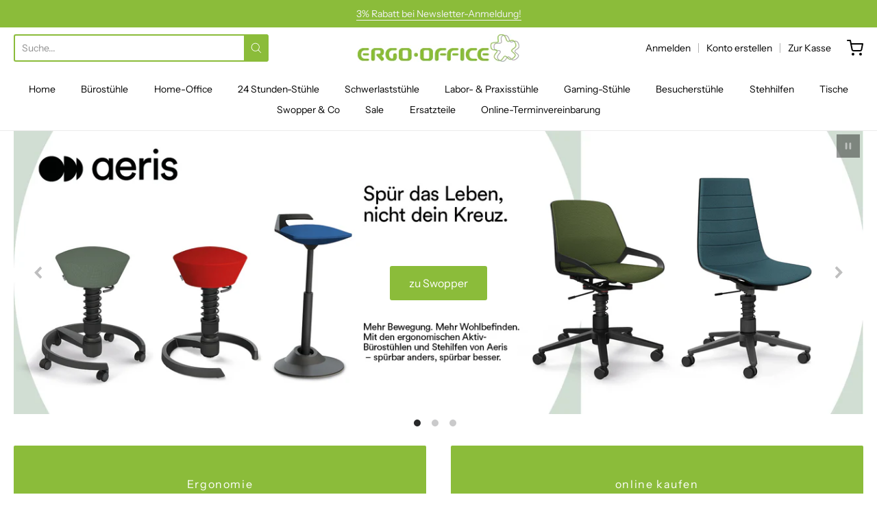

--- FILE ---
content_type: text/html; charset=utf-8
request_url: https://sitzen.at/
body_size: 52446
content:
<!doctype html>














<!-- Proudly powered by Shopify - https://shopify.com -->

<html class="no-js index willkommen-bei-ergo-office" lang="de">

  <head>
   <!-- Added by AVADA Cookies Bar -->
   <script>
   window.AVADA_COOKIES_BAR = window.AVADA_COOKIES_BAR || {};
   window.AVADA_COOKIES_BAR.shopId = 'Mwi04S1LBPyFLM4XoBLV';
   window.AVADA_COOKIES_BAR.status = false;
   AVADA_COOKIES_BAR ={"agreeBtnBorder":"#2C332F","specificRegions":{"pipeda":false,"appi":false,"lgpd":false,"gdpr":false,"ccpa":false},"denyTextColor":"#2C332F","desktopPosition":"bottom","privacyLinkColor":"#2C332F","agreeBtnBgColor":"#1AAC7A","customPrivacyLink":"","bgColor":"#FFFFFF","messageColor":"#2C332F","desktopFloatCardPosition":"bottom_left","theme":"basic","shopId":"Mwi04S1LBPyFLM4XoBLV","textAvada":"rgba(29, 29, 29, 0.8)","showIcon":true,"customCss":"","mobilePositions":"bottom","removeBranding":false,"textColor":"#1D1D1D","displayType":"full_bar","themeName":"Basic","showPrivacyPolicy":true,"iconColor":"#2C332F","agreeBtnTextColor":"#FFFFFF","showOnCountry":"all","privacyLink":"/63155044564/policies/27382710484","textFont":"Noto+Sans","advancedSetting":false,"agreeButtonText":"Akzeptieren","denyButtonText":"Ablehnen","id":"WM8pwE6tezWry58KBbq3","message":"Diese Website verwendet Cookies, um Ihnen das beste Erlebnis zu ermöglichen.","privacyLinkText":"Unsere Datenschutzerklärung"}
 </script>
   <!-- /Added by AVADA Cookies Bar -->
 

    <meta charset="utf-8">
<meta http-equiv="X-UA-Compatible" content="IE=edge,chrome=1">
<meta name="viewport" content="width=device-width, initial-scale=1">

<link rel="canonical" href="https://sitzen.at/">


  <link rel="shortcut icon" href="//sitzen.at/cdn/shop/files/gummibaerchen_32x32.png?v=1700047929" type="image/png">











<title>Willkommen bei Ergo-Office! | Ergo-Office</title>





    <meta property="og:site_name" content="Ergo-Office">


  <meta property="og:type" content="website">
  <meta property="og:title" content="Willkommen bei Ergo-Office!">
  <meta property="og:url" content="https://sitzen.at/">
  <meta property="og:description" content="Ergo-Office">
  <meta property="og:image" content="http://sitzen.at/cdn/shop/files/Ergo-Office_Logo_1200x630.jpg?v=1646061937">
  <meta property="og:image:secure_url" content="https://sitzen.at/cdn/shop/files/Ergo-Office_Logo_1200x630.jpg?v=1646061937">
  <meta property="og:image:width" content="1200"/>
  <meta property="og:image:height" content="630"/>



  <meta name="twitter:card" content="summary">





  <meta name="twitter:title" content="Willkommen bei Ergo-Office!">
  <meta name="twitter:description" content="Ergo-Office">



    <link rel="preconnect" href="https://cdn.shopify.com" crossorigin>
    <link rel="preconnect" href="https://fonts.shopify.com" crossorigin>

    







<link rel="preload" as="font" href="//sitzen.at/cdn/fonts/tenor_sans/tenorsans_n4.966071a72c28462a9256039d3e3dc5b0cf314f65.woff2" type="font/woff2" crossorigin="anonymous"/>















<link rel="preload" as="font" href="//sitzen.at/cdn/fonts/instrument_sans/instrumentsans_n4.db86542ae5e1596dbdb28c279ae6c2086c4c5bfa.woff2" type="font/woff2" crossorigin="anonymous"/>


  <link rel="preload" as="font" href="//sitzen.at/cdn/fonts/instrument_sans/instrumentsans_n7.e4ad9032e203f9a0977786c356573ced65a7419a.woff2" type="font/woff2" crossorigin="anonymous"/>



  <link rel="preload" as="font" href="//sitzen.at/cdn/fonts/instrument_sans/instrumentsans_i4.028d3c3cd8d085648c808ceb20cd2fd1eb3560e5.woff2" type="font/woff2" crossorigin="anonymous"/>



  <link rel="preload" as="font" href="//sitzen.at/cdn/fonts/instrument_sans/instrumentsans_i7.d6063bb5d8f9cbf96eace9e8801697c54f363c6a.woff2" type="font/woff2" crossorigin="anonymous"/>










<link rel="preload" as="font" href="//sitzen.at/cdn/fonts/instrument_sans/instrumentsans_n4.db86542ae5e1596dbdb28c279ae6c2086c4c5bfa.woff2" type="font/woff2" crossorigin="anonymous"/>


  <link rel="preload" as="font" href="//sitzen.at/cdn/fonts/instrument_sans/instrumentsans_n7.e4ad9032e203f9a0977786c356573ced65a7419a.woff2" type="font/woff2" crossorigin="anonymous"/>



  <link rel="preload" as="font" href="//sitzen.at/cdn/fonts/instrument_sans/instrumentsans_i4.028d3c3cd8d085648c808ceb20cd2fd1eb3560e5.woff2" type="font/woff2" crossorigin="anonymous"/>



  <link rel="preload" as="font" href="//sitzen.at/cdn/fonts/instrument_sans/instrumentsans_i7.d6063bb5d8f9cbf96eace9e8801697c54f363c6a.woff2" type="font/woff2" crossorigin="anonymous"/>


    <style data-shopify>
  :root {
    /* Content */

    --bg_header_color: #ffffff;
    --color_header_text: #030303;
    --color_content_heading: #030303;
    --color_content_text: #303030;
    --color_content_text_light: #696969;
    --color_content_text_extra_light: rgba(105, 105, 105, 0.2);
    --color_content_link: #030303;
    --color_content_link_hover: #8bbc3a;
    --color_content_line: #eaeaea;
    --bg_content_color: #ffffff;

    /* Button */
    --bg_content_button: #8bbc3a;
    --bg_content_button_hover: #030303;
    --color_content_button_text: #ffffff;
    --color_content_button_text_hover: #f3f3f3;
    --bg_content_button_alpha_05: rgba(139, 188, 58, 0.05);

    /* Top Bar */
    --color_top_bar_text: #030303;
    --color_top_bar_link: #030303;
    --color_top_bar_link_hover: #8bbc3a;
    --bg_top_bar_color: #ffffff;


    /*Main Menu */
    --color_main_menu_link: #030303;
    --color_main_menu_link_hover: #8bbc3a;
    --color_header_line: #f1f2f3;

    /* Typo */
    --typo_main_menu_dropdown_font_size: 14px;
    --typo_primary_line_height: 1.5;

    /* Footer */
    --color_footer_content_text: #303030;
    --color_footer_text: #f1f2f3;
    --color_footer_link: #f1f2f3;
    --color_footer_link_hover: #8bbc3a;
    --color_footer_content_text_light: #909090;
    --color_footer_content_link: #606060;
    --color_footer_content_link_hover: #8bbc3a;
    --bg_footer_content_color: #f1f2f3;
    --color_footer_content_heading: #030303;
    --color_footer_content_line: #e1e2e3;
    --bg_footer_color: #030303;
    --color_footer_text_alpha_25: rgba(241, 242, 243, 0.25);


    /* Misc */
    --bg_sale_sticker_color: #8bbc3a;
    --color_sale_sticker: #ffffff;
    --color_brand_link: #8bbc3a;


    /* Announcement */
    --color_announcement_bar_text: #f1f2f3;
    --bg_announcement_bar_color: #8bbc3a;

    /* Sticky Cart */
    --sticky_cart_text: #303030;
    --sticky_cart_background: #ffffff;
    --sticky_cart_text_hover: #636363;

    /* Custom */
    --bg_content_color_alpha_8: rgba(255, 255, 255, 0.8);
    --color_content_link_alpha_08: rgba(3, 3, 3, 0.08);
    --color_content_link_alpha_6: rgba(3, 3, 3, 0.6);
    --color_content_link_alpha_3: rgba(3, 3, 3, 0.3);
    --color_content_link_alpha_2: rgba(3, 3, 3, 0.2);

    /* SVGs */
    --color_content_text_select_alpha_5: url("data:image/svg+xml,%3Csvg xmlns='http://www.w3.org/2000/svg' width='12px' height='7px' fill='rgba(48, 48, 48, 0.5)'%3E%3Cpath d='M0.653526932,0.762448087 C0.292593974,0.341359636 0.455760956,0 1.00247329,0 L10.5044548,0 C11.3304216,0 11.5684948,0.503422737 11.0226426,1.14025025 L6.65352693,6.23755191 C6.29259397,6.65864036 5.71060753,6.66237545 5.34647307,6.23755191 L0.653526932,0.762448087 Z'%3E%3C/path%3E%3C/svg%3E");
    --color_content_text_select: url("data:image/svg+xml,%3Csvg xmlns='http://www.w3.org/2000/svg' width='12px' height='7px' fill='%23303030'%3E%3Cpath d='M0.653526932,0.762448087 C0.292593974,0.341359636 0.455760956,0 1.00247329,0 L10.5044548,0 C11.3304216,0 11.5684948,0.503422737 11.0226426,1.14025025 L6.65352693,6.23755191 C6.29259397,6.65864036 5.71060753,6.66237545 5.34647307,6.23755191 L0.653526932,0.762448087 Z'%3E%3C/path%3E%3C/svg%3E");
    --color_footer_text_select_alpha_25: url("data:image/svg+xml,%3Csvg xmlns='http://www.w3.org/2000/svg' width='12px' height='7px' fill='rgba(241, 242, 243, 0.25)'%3E%3Cpath d='M0.653526932,0.762448087 C0.292593974,0.341359636 0.455760956,0 1.00247329,0 L10.5044548,0 C11.3304216,0 11.5684948,0.503422737 11.0226426,1.14025025 L6.65352693,6.23755191 C6.29259397,6.65864036 5.71060753,6.66237545 5.34647307,6.23755191 L0.653526932,0.762448087 Z'%3E%3C/path%3E%3C/svg%3E");
    --color_footer_text_select: url("data:image/svg+xml,%3Csvg xmlns='http://www.w3.org/2000/svg' width='12px' height='7px' fill='%23f1f2f3'%3E%3Cpath d='M0.653526932,0.762448087 C0.292593974,0.341359636 0.455760956,0 1.00247329,0 L10.5044548,0 C11.3304216,0 11.5684948,0.503422737 11.0226426,1.14025025 L6.65352693,6.23755191 C6.29259397,6.65864036 5.71060753,6.66237545 5.34647307,6.23755191 L0.653526932,0.762448087 Z'%3E%3C/path%3E%3C/svg%3E");


    /* specific colors for Shop Pay Installments Banner */
    --payment-terms-background-color: #ffffff;
    /* End Shop Pay Installment Banner */

  }
</style>


    <style id="initial-css">
  *,::after,::before{box-sizing:border-box}
  html {
    box-sizing: border-box;
    height: 100%;
  }
  #loading {
    opacity: 1;
    visibility: visible;
    display: -webkit-box;
    display: -webkit-flex;
    display: -ms-flexbox;
    display: flex;
    -webkit-box-pack: center;
    -webkit-justify-content: center;
    -ms-flex-pack: center;
    justify-content: center;
    -webkit-box-align: center;
    -webkit-align-items: center;
    -ms-flex-align: center;
    align-items: center;
    position: fixed;
    top: 0;
    left: 0;
    width: 100% !important;
    height: 100% !important;
    z-index: 999999;
    background-color: #fff;
  }
  #loading .spinner {
    position: relative;
    width: 40px;
    height: 20px;
  }
  #loading .spinner:before,
  #loading .spinner:after {
    display: inline-block;
    content: "";
    position: absolute;
    left: 0;
    width: 50%;
    height: 100%;
    border-radius: 50%;
    -webkit-animation: spinner-move ease-in-out 0.5s infinite alternate,
      spinner-cover 1s infinite reverse;
    animation: spinner-move ease-in-out 0.5s infinite alternate,
      spinner-cover 1s infinite reverse;
  }
  #loading .spinner:before {
    background-color: var(--color_content_link);
    -webkit-animation-direction: alternate-reverse, normal;
    animation-direction: alternate-reverse, normal;
  }
  #loading .spinner:after {
    background-color: var(--color_content_link_hover);
  }
  @-webkit-keyframes spinner-move {
    to {
      left: 50%;
    }
  }
  @keyframes spinner-move {
    to {
      left: 50%;
    }
  }
  @-webkit-keyframes spinner-cover {
    0%,
    49.9% {
      z-index: 1;
    }
    50.1%,
    to {
      z-index: 0;
    }
  }
  @keyframes spinner-cover {
    0%,
    49.9% {
      z-index: 1;
    }
    50.1%,
    to {
      z-index: 0;
    }
  }

  #shopify-section-header {
    border-bottom: 1px solid rgba(0,0,0,.08);
  }

  @media screen and (min-width: 640px) {
    .columns.medium-6:last-child {margin-right: 0;}
  }
  @media screen and (min-width: 1024px) {
    .columns.medium-6:last-child {margin-right: 0;}
  }
  /* NORMALIZE.CSS 8.0.1 */
html{line-height:1.15;-webkit-text-size-adjust:100%}body{margin:0}main{display:block}h1{font-size:2em;margin:.67em 0}hr{box-sizing:content-box;height:0;overflow:visible}pre{font-family:monospace,monospace;font-size:1em}a{background-color:transparent}abbr[title]{border-bottom:none;text-decoration:underline;text-decoration:underline dotted}b,strong{font-weight:bolder}code,kbd,samp{font-family:monospace,monospace;font-size:1em}small{font-size:80%}sub,sup{font-size:75%;line-height:0;position:relative;vertical-align:baseline}sub{bottom:-.25em}sup{top:-.5em}img{border-style:none}button,input,optgroup,select,textarea{font-family:inherit;font-size:100%;line-height:1.15;margin:0}button,input{overflow:visible}button,select{text-transform:none}[type=button],[type=reset],[type=submit],button{-webkit-appearance:button}[type=button]::-moz-focus-inner,[type=reset]::-moz-focus-inner,[type=submit]::-moz-focus-inner,button::-moz-focus-inner{border-style:none;padding:0}[type=button]:-moz-focusring,[type=reset]:-moz-focusring,[type=submit]:-moz-focusring,button:-moz-focusring{outline:1px dotted ButtonText}fieldset{padding:.35em .75em .625em}legend{box-sizing:border-box;color:inherit;display:table;max-width:100%;padding:0;white-space:normal}progress{vertical-align:baseline}textarea{overflow:auto}[type=checkbox],[type=radio]{box-sizing:border-box;padding:0}[type=number]::-webkit-inner-spin-button,[type=number]::-webkit-outer-spin-button{height:auto}[type=search]{-webkit-appearance:textfield;outline-offset:-2px}[type=search]::-webkit-search-decoration{-webkit-appearance:none}::-webkit-file-upload-button{-webkit-appearance:button;font:inherit}details{display:block}summary{display:list-item}template{display:none}[hidden]{display:none}
/* FLICKITY 2.2.1 */
.flickity-enabled{position:relative}.flickity-enabled:focus{outline:0}.flickity-viewport{overflow:hidden;position:relative;height:100%}.flickity-slider{position:absolute;width:100%;height:100%}.flickity-enabled.is-draggable{-webkit-tap-highlight-color:transparent;-webkit-user-select:none;-moz-user-select:none;-ms-user-select:none;user-select:none}.flickity-enabled.is-draggable .flickity-viewport{cursor:move;cursor:-webkit-grab;cursor:grab}.flickity-enabled.is-draggable .flickity-viewport.is-pointer-down{cursor:-webkit-grabbing;cursor:grabbing}.flickity-button{position:absolute;background:hsla(0,0%,100%,.75);border:none;color:#333}.flickity-button:hover{background:#fff;cursor:pointer}.flickity-button:focus{outline:0;box-shadow:0 0 0 5px #19f}.flickity-button:active{opacity:.6}.flickity-button:disabled{opacity:.3;cursor:auto;pointer-events:none}.flickity-button-icon{fill:currentColor}.flickity-prev-next-button{top:50%;width:44px;height:44px;border-radius:50%;transform:translateY(-50%)}.flickity-prev-next-button.previous{left:10px}.flickity-prev-next-button.next{right:10px}.flickity-rtl .flickity-prev-next-button.previous{left:auto;right:10px}.flickity-rtl .flickity-prev-next-button.next{right:auto;left:10px}.flickity-prev-next-button .flickity-button-icon{position:absolute;left:20%;top:20%;width:60%;height:60%}.flickity-page-dots{position:absolute;width:100%;bottom:-25px;padding:0;margin:0;list-style:none;text-align:center;line-height:1}.flickity-rtl .flickity-page-dots{direction:rtl}.flickity-page-dots .dot{display:inline-block;width:10px;height:10px;margin:0 8px;background:#333;border-radius:50%;opacity:.25;cursor:pointer}.flickity-page-dots .dot.is-selected{opacity:1}

  .secondary-media-types.image-container-position.aspect__square {
    height: 5.375rem;
  }
  /** Typeahead */
  .typeahead__container * {
      -webkit-box-sizing: border-box;
      box-sizing: border-box;
      outline: 0;
  }
  .typeahead__field {
    color: #555;
  }
  .typeahead__field {
      display: -webkit-box;
      display: -webkit-flex;
      display: -ms-flexbox;
      display: flex;
      position: relative;
      width: 100%;
  }
  .typeahead__query {
    position: relative;
    z-index: 2;
    width: 100%;
  }
  .typeahead__button, .typeahead__filter {
    z-index: 1;
  }
  .typeahead__field .typeahead__hint, .typeahead__field [contenteditable], .typeahead__field input, .typeahead__field textarea {
    display: block;
    width: 100%;
    line-height: 1.25;
    min-height: calc(.5rem * 2 + 1.25rem + 2px);
    padding: .5rem .75rem;
    background: #fff;
    border: 1px solid #ccc;
    border-radius: 2px 0 0 2px;
    -webkit-appearance: none;
    -moz-appearance: none;
    appearance: none;
    -webkit-box-sizing: border-box;
    box-sizing: border-box;
  }
  .typeahead__container button, .typeahead__container input {
    overflow: visible;
  }
  .typeahead__container button, .typeahead__container input, .typeahead__container optgroup, .typeahead__container select, .typeahead__container textarea {
    font: inherit;
    margin: 0;
  }
  [type=search] {
    -webkit-appearance: textfield;
   outline-offset: -2px;
  }
  .typeahead__container input {
    font: inherit;
  }
  .typeahead__container [type=submit], .typeahead__container button {
    -webkit-appearance: button;
  }
  .typeahead__container button {
    display: inline-block;
    margin-bottom: 0;
    text-align: center;
    -ms-touch-action: manipulation;
    touch-action: manipulation;
    cursor: pointer;
    background-color: #fff;
    border: 1px solid #ccc;
    line-height: 1.25;
    padding: .5rem .75rem;
    -webkit-user-select: none;
    -moz-user-select: none;
    -ms-user-select: none;
    user-select: none;
    color: #555;
  }
  .typeahead__container button {
    text-transform: none;
    font: inherit;
    vertical-align: middle;
    white-space: nowrap;
  }
  .typeahead__cancel-button {
    display: none;
    width: 37px;
    height: 40px;
    padding: 7px;
    font-size: 1.25rem;
    line-height: 1;
  }

  .shopify-payment-button__button--hidden {
    display: none!important
  }

  .pricing.lht {
    height: 29px;
  }
</style>


    <link rel="stylesheet" href="//sitzen.at/cdn/shop/t/14/assets/theme-vendor.css?v=8065581097027463061656675258" type="text/css" media="print" onload="this.media='all'">
    <link rel="stylesheet" href="//sitzen.at/cdn/shop/t/14/assets/theme.css?v=85538533705889299621656675258" type="text/css" media="all" onload="this.media='all'">
    <link rel="stylesheet" href="//sitzen.at/cdn/shop/t/14/assets/theme-custom.css?v=154387961825814369591683128922" type="text/css" media="print" onload="this.media='all'">
    <link rel="stylesheet" href="//sitzen.at/cdn/shop/t/14/assets/fonts.css?v=93116649971244567681759333478" type="text/css" media="print" onload="this.media='all'">

    <noscript>
      <link rel="stylesheet" href="//sitzen.at/cdn/shop/t/14/assets/theme-vendor.css?v=8065581097027463061656675258" type="text/css" media="all">
      <link rel="stylesheet" href="//sitzen.at/cdn/shop/t/14/assets/theme.css?v=85538533705889299621656675258" type="text/css" media="all">
      <link rel="stylesheet" href="//sitzen.at/cdn/shop/t/14/assets/fonts.css?v=93116649971244567681759333478" type="text/css" media="all">
    </noscript>

    <script>
  document.documentElement.className = document.documentElement.className.replace('no-js', 'js');
  window.addEventListener('DOMContentLoaded', (e) => {
    skupHideSpinner();
    skupSetViewPortForMobile();
  });

  function skupHideSpinner() {
    const loading = document.getElementById('loading');
    if (! loading) {
      return;
    }
    loading.style.opacity = '0';
    loading.style.visibility = 'hidden';
    setTimeout(function () {
      loading.style.display = 'none';
    }, 1000);
  }

  function skupSetViewPortForMobile() {
    /*(function ($) {
      var meta = $('head meta[name="viewport"]');
      $("input, select, textarea").on('touchstart', function() {
        meta.attr('content', 'width=device-width, initial-scale=1, user-scalable=0');
      });
      $("input, select, textarea").on('touchend', function() {
        setTimeout(function () {
          meta.attr('content', 'width=device-width, initial-scale=1, user-scalable=1');
        }, 100);
      });
    }(jQuery.noConflict()));*/
  }
</script>


    <script>
  window.lazySizesConfig = window.lazySizesConfig || {};
  lazySizesConfig.loadMode = 1;
  lazySizesConfig.loadHidden = false;
</script>
<script src="https://cdnjs.cloudflare.com/ajax/libs/lazysizes/4.0.1/plugins/respimg/ls.respimg.min.js" async="async"></script>
<script src="https://cdnjs.cloudflare.com/ajax/libs/lazysizes/4.0.1/plugins/rias/ls.rias.min.js" async="async"></script>
<script src="https://cdnjs.cloudflare.com/ajax/libs/lazysizes/4.0.1/plugins/parent-fit/ls.parent-fit.min.js" async="async"></script>
<script src="https://cdnjs.cloudflare.com/ajax/libs/lazysizes/4.0.1/plugins/bgset/ls.bgset.min.js" async="async"></script>
<script src="https://cdnjs.cloudflare.com/ajax/libs/lazysizes/4.0.1/lazysizes.min.js" async="async"></script>

    




















<script>
  window.Station || (window.Station = {
    App: {
      config: {
        mediumScreen: 640,
        largeScreen: 1024
      }
    },
    Theme: {
      givenName: "Providence",
      id: 133724569812,
      name: "Providence",
      version: "5.11.10",
      config: {
        search: {
          enableSuggestions: true,
          showVendor: false,
          showPrice: false,
          showUnavailableProducts: "hide",
          enterKeySubmit: true
        },
        product: {
          enableDeepLinking: true,
          enableHighlightAddWhenSale: true,
          enableLightbox: true,
          enableQtyLimit: false,
          enableSelectAnOption: false,
          enableSetVariantFromSecondary: true,
          lightboxImageSize: "master",
          primaryImageSize: "1024x1024",
          showPrimaryImageFirst: false
        },
        mediaQuery: {
          mediumUp: 'screen and (min-width: 768px)',
          small: 'screen and (max-width: 767px)',
        }
      },
      current: {
        article: null,
        cart: {"note":null,"attributes":{},"original_total_price":0,"total_price":0,"total_discount":0,"total_weight":0.0,"item_count":0,"items":[],"requires_shipping":false,"currency":"EUR","items_subtotal_price":0,"cart_level_discount_applications":[],"checkout_charge_amount":0},
        collection: null,
        featured_media_id: null,
        featuredImageID: null,
        product: null,
        template: "index",
        templateType: "index",
        variant: null,
        players: {
          youtube: {},
          vimeo: {}
        }
      },
      customerLoggedIn: false,
      shop: {
        collectionsCount: 15,
        currency: "EUR",
        domain: "sitzen.at",
        locale: "de",
        moneyFormat: "\u003cspan class=dualPrice\u003e€ {{amount_with_comma_separator}}\u003c\/span\u003e",
        moneyWithCurrencyFormat: "\u003cspan class=dualPrice\u003e€ {{amount_with_comma_separator}} EUR\u003c\/span\u003e",
        name: "Ergo-Office",
        productsCount: 85,
        url: "https:\/\/sitzen.at",
        
        root: "\/"
      },
      i18n: {
        search: {
          suggestions: {
            products: "Produkte",
            collections: "Sammlungen",
            pages: "Seiten",
            articles: "Artikel",
          },
          results: {
            show: "Zeige alle Ergebnisse für",
            none: "Keine Ergebnisse für"
          }
        },
        cart: {
          itemCount: {
            zero: "Keine Einträge",
            one: "1 Eintrag",
            other: "{{ count }} Einträge"
          },
          notification: {
            productAdded: "{{ product_title }} wurde zu ihrem Warenkorb hinzugefügt. {{ view_cart_link }}",
            viewCartLink: "Warenkorb ansehen"
          }
        },
        map: {
          errors: {
            addressError: "Fehler bei der Suche nach der Adresse",
            addressNoResults: "Keine Ergebnisse für diese Adresse",
            addressQueryLimitHTML: "",
            authErrorHTML: ""
          }
        },
        product: {
          addToCart: "Zum Warenkorb hinzufügen",
          soldOut: "Ausverkauft",
          unavailable: "Nicht verfügbar",
          onSale: "Aktion!",
          regularPrice: "Normalpreis",
          unitPrice: "pro",
          unitPriceSeparator: "pro"
        },
        a11y: {
          close: "Schließen"
        }
      }
    }
  });
  window.Station.Theme.current.inventory || (window.Station.Theme.current.inventory = {});
</script>


    <script type="text/javascript" src="//sitzen.at/cdn/shop/t/14/assets/theme-vendor.js?v=115272055657488956361656675243" defer="defer"></script>

    <script type="text/javascript" src="/services/javascripts/currencies.js" defer="defer"></script>
    <script type="text/javascript" src="//sitzen.at/cdn/shop/t/14/assets/jquery.currencies.min.js?v=91736462936825554471665059886" defer="defer"></script>
    <script type="text/javascript" src="//sitzen.at/cdn/shop/t/14/assets/theme.js?v=90685812809861385141665050980" defer="defer"></script>
    <script type="text/javascript" src="//sitzen.at/cdn/shop/t/14/assets/theme-custom.js?v=2786494405936754481656675242" defer="defer"></script>

    <script>window.performance && window.performance.mark && window.performance.mark('shopify.content_for_header.start');</script><meta id="shopify-digital-wallet" name="shopify-digital-wallet" content="/63155044564/digital_wallets/dialog">
<meta name="shopify-checkout-api-token" content="b8648452e8b1ec648730716ffac8bdde">
<meta id="in-context-paypal-metadata" data-shop-id="63155044564" data-venmo-supported="false" data-environment="production" data-locale="de_DE" data-paypal-v4="true" data-currency="EUR">
<script async="async" src="/checkouts/internal/preloads.js?locale=de-AT"></script>
<link rel="preconnect" href="https://shop.app" crossorigin="anonymous">
<script async="async" src="https://shop.app/checkouts/internal/preloads.js?locale=de-AT&shop_id=63155044564" crossorigin="anonymous"></script>
<script id="apple-pay-shop-capabilities" type="application/json">{"shopId":63155044564,"countryCode":"AT","currencyCode":"EUR","merchantCapabilities":["supports3DS"],"merchantId":"gid:\/\/shopify\/Shop\/63155044564","merchantName":"Ergo-Office","requiredBillingContactFields":["postalAddress","email","phone"],"requiredShippingContactFields":["postalAddress","email","phone"],"shippingType":"shipping","supportedNetworks":["visa","maestro","masterCard","amex"],"total":{"type":"pending","label":"Ergo-Office","amount":"1.00"},"shopifyPaymentsEnabled":true,"supportsSubscriptions":true}</script>
<script id="shopify-features" type="application/json">{"accessToken":"b8648452e8b1ec648730716ffac8bdde","betas":["rich-media-storefront-analytics"],"domain":"sitzen.at","predictiveSearch":true,"shopId":63155044564,"locale":"de"}</script>
<script>var Shopify = Shopify || {};
Shopify.shop = "sitzen-at.myshopify.com";
Shopify.locale = "de";
Shopify.currency = {"active":"EUR","rate":"1.0"};
Shopify.country = "AT";
Shopify.theme = {"name":"Providence","id":133724569812,"schema_name":"Providence","schema_version":"6.0.1","theme_store_id":587,"role":"main"};
Shopify.theme.handle = "null";
Shopify.theme.style = {"id":null,"handle":null};
Shopify.cdnHost = "sitzen.at/cdn";
Shopify.routes = Shopify.routes || {};
Shopify.routes.root = "/";</script>
<script type="module">!function(o){(o.Shopify=o.Shopify||{}).modules=!0}(window);</script>
<script>!function(o){function n(){var o=[];function n(){o.push(Array.prototype.slice.apply(arguments))}return n.q=o,n}var t=o.Shopify=o.Shopify||{};t.loadFeatures=n(),t.autoloadFeatures=n()}(window);</script>
<script>
  window.ShopifyPay = window.ShopifyPay || {};
  window.ShopifyPay.apiHost = "shop.app\/pay";
  window.ShopifyPay.redirectState = null;
</script>
<script id="shop-js-analytics" type="application/json">{"pageType":"index"}</script>
<script defer="defer" async type="module" src="//sitzen.at/cdn/shopifycloud/shop-js/modules/v2/client.init-shop-cart-sync_HUjMWWU5.de.esm.js"></script>
<script defer="defer" async type="module" src="//sitzen.at/cdn/shopifycloud/shop-js/modules/v2/chunk.common_QpfDqRK1.esm.js"></script>
<script type="module">
  await import("//sitzen.at/cdn/shopifycloud/shop-js/modules/v2/client.init-shop-cart-sync_HUjMWWU5.de.esm.js");
await import("//sitzen.at/cdn/shopifycloud/shop-js/modules/v2/chunk.common_QpfDqRK1.esm.js");

  window.Shopify.SignInWithShop?.initShopCartSync?.({"fedCMEnabled":true,"windoidEnabled":true});

</script>
<script>
  window.Shopify = window.Shopify || {};
  if (!window.Shopify.featureAssets) window.Shopify.featureAssets = {};
  window.Shopify.featureAssets['shop-js'] = {"shop-cart-sync":["modules/v2/client.shop-cart-sync_ByUgVWtJ.de.esm.js","modules/v2/chunk.common_QpfDqRK1.esm.js"],"init-fed-cm":["modules/v2/client.init-fed-cm_CVqhkk-1.de.esm.js","modules/v2/chunk.common_QpfDqRK1.esm.js"],"shop-button":["modules/v2/client.shop-button_B0pFlqys.de.esm.js","modules/v2/chunk.common_QpfDqRK1.esm.js"],"shop-cash-offers":["modules/v2/client.shop-cash-offers_CaaeZ5wd.de.esm.js","modules/v2/chunk.common_QpfDqRK1.esm.js","modules/v2/chunk.modal_CS8dP9kO.esm.js"],"init-windoid":["modules/v2/client.init-windoid_B-gyVqfY.de.esm.js","modules/v2/chunk.common_QpfDqRK1.esm.js"],"shop-toast-manager":["modules/v2/client.shop-toast-manager_DgTeluS3.de.esm.js","modules/v2/chunk.common_QpfDqRK1.esm.js"],"init-shop-email-lookup-coordinator":["modules/v2/client.init-shop-email-lookup-coordinator_C5I212n4.de.esm.js","modules/v2/chunk.common_QpfDqRK1.esm.js"],"init-shop-cart-sync":["modules/v2/client.init-shop-cart-sync_HUjMWWU5.de.esm.js","modules/v2/chunk.common_QpfDqRK1.esm.js"],"avatar":["modules/v2/client.avatar_BTnouDA3.de.esm.js"],"pay-button":["modules/v2/client.pay-button_CJaF-UDc.de.esm.js","modules/v2/chunk.common_QpfDqRK1.esm.js"],"init-customer-accounts":["modules/v2/client.init-customer-accounts_BI_wUvuR.de.esm.js","modules/v2/client.shop-login-button_DTPR4l75.de.esm.js","modules/v2/chunk.common_QpfDqRK1.esm.js","modules/v2/chunk.modal_CS8dP9kO.esm.js"],"init-shop-for-new-customer-accounts":["modules/v2/client.init-shop-for-new-customer-accounts_C4qR5Wl-.de.esm.js","modules/v2/client.shop-login-button_DTPR4l75.de.esm.js","modules/v2/chunk.common_QpfDqRK1.esm.js","modules/v2/chunk.modal_CS8dP9kO.esm.js"],"shop-login-button":["modules/v2/client.shop-login-button_DTPR4l75.de.esm.js","modules/v2/chunk.common_QpfDqRK1.esm.js","modules/v2/chunk.modal_CS8dP9kO.esm.js"],"init-customer-accounts-sign-up":["modules/v2/client.init-customer-accounts-sign-up_SG5gYFpP.de.esm.js","modules/v2/client.shop-login-button_DTPR4l75.de.esm.js","modules/v2/chunk.common_QpfDqRK1.esm.js","modules/v2/chunk.modal_CS8dP9kO.esm.js"],"shop-follow-button":["modules/v2/client.shop-follow-button_CmMsyvrH.de.esm.js","modules/v2/chunk.common_QpfDqRK1.esm.js","modules/v2/chunk.modal_CS8dP9kO.esm.js"],"checkout-modal":["modules/v2/client.checkout-modal_tfCxQqrq.de.esm.js","modules/v2/chunk.common_QpfDqRK1.esm.js","modules/v2/chunk.modal_CS8dP9kO.esm.js"],"lead-capture":["modules/v2/client.lead-capture_Ccz5Zm6k.de.esm.js","modules/v2/chunk.common_QpfDqRK1.esm.js","modules/v2/chunk.modal_CS8dP9kO.esm.js"],"shop-login":["modules/v2/client.shop-login_BfivnucW.de.esm.js","modules/v2/chunk.common_QpfDqRK1.esm.js","modules/v2/chunk.modal_CS8dP9kO.esm.js"],"payment-terms":["modules/v2/client.payment-terms_D2Mn0eFV.de.esm.js","modules/v2/chunk.common_QpfDqRK1.esm.js","modules/v2/chunk.modal_CS8dP9kO.esm.js"]};
</script>
<script id="__st">var __st={"a":63155044564,"offset":3600,"reqid":"2914a72e-cdbb-4ec2-9e07-ee1f226870ff-1768830417","pageurl":"sitzen.at\/","u":"dac53831eb0d","p":"home"};</script>
<script>window.ShopifyPaypalV4VisibilityTracking = true;</script>
<script id="captcha-bootstrap">!function(){'use strict';const t='contact',e='account',n='new_comment',o=[[t,t],['blogs',n],['comments',n],[t,'customer']],c=[[e,'customer_login'],[e,'guest_login'],[e,'recover_customer_password'],[e,'create_customer']],r=t=>t.map((([t,e])=>`form[action*='/${t}']:not([data-nocaptcha='true']) input[name='form_type'][value='${e}']`)).join(','),a=t=>()=>t?[...document.querySelectorAll(t)].map((t=>t.form)):[];function s(){const t=[...o],e=r(t);return a(e)}const i='password',u='form_key',d=['recaptcha-v3-token','g-recaptcha-response','h-captcha-response',i],f=()=>{try{return window.sessionStorage}catch{return}},m='__shopify_v',_=t=>t.elements[u];function p(t,e,n=!1){try{const o=window.sessionStorage,c=JSON.parse(o.getItem(e)),{data:r}=function(t){const{data:e,action:n}=t;return t[m]||n?{data:e,action:n}:{data:t,action:n}}(c);for(const[e,n]of Object.entries(r))t.elements[e]&&(t.elements[e].value=n);n&&o.removeItem(e)}catch(o){console.error('form repopulation failed',{error:o})}}const l='form_type',E='cptcha';function T(t){t.dataset[E]=!0}const w=window,h=w.document,L='Shopify',v='ce_forms',y='captcha';let A=!1;((t,e)=>{const n=(g='f06e6c50-85a8-45c8-87d0-21a2b65856fe',I='https://cdn.shopify.com/shopifycloud/storefront-forms-hcaptcha/ce_storefront_forms_captcha_hcaptcha.v1.5.2.iife.js',D={infoText:'Durch hCaptcha geschützt',privacyText:'Datenschutz',termsText:'Allgemeine Geschäftsbedingungen'},(t,e,n)=>{const o=w[L][v],c=o.bindForm;if(c)return c(t,g,e,D).then(n);var r;o.q.push([[t,g,e,D],n]),r=I,A||(h.body.append(Object.assign(h.createElement('script'),{id:'captcha-provider',async:!0,src:r})),A=!0)});var g,I,D;w[L]=w[L]||{},w[L][v]=w[L][v]||{},w[L][v].q=[],w[L][y]=w[L][y]||{},w[L][y].protect=function(t,e){n(t,void 0,e),T(t)},Object.freeze(w[L][y]),function(t,e,n,w,h,L){const[v,y,A,g]=function(t,e,n){const i=e?o:[],u=t?c:[],d=[...i,...u],f=r(d),m=r(i),_=r(d.filter((([t,e])=>n.includes(e))));return[a(f),a(m),a(_),s()]}(w,h,L),I=t=>{const e=t.target;return e instanceof HTMLFormElement?e:e&&e.form},D=t=>v().includes(t);t.addEventListener('submit',(t=>{const e=I(t);if(!e)return;const n=D(e)&&!e.dataset.hcaptchaBound&&!e.dataset.recaptchaBound,o=_(e),c=g().includes(e)&&(!o||!o.value);(n||c)&&t.preventDefault(),c&&!n&&(function(t){try{if(!f())return;!function(t){const e=f();if(!e)return;const n=_(t);if(!n)return;const o=n.value;o&&e.removeItem(o)}(t);const e=Array.from(Array(32),(()=>Math.random().toString(36)[2])).join('');!function(t,e){_(t)||t.append(Object.assign(document.createElement('input'),{type:'hidden',name:u})),t.elements[u].value=e}(t,e),function(t,e){const n=f();if(!n)return;const o=[...t.querySelectorAll(`input[type='${i}']`)].map((({name:t})=>t)),c=[...d,...o],r={};for(const[a,s]of new FormData(t).entries())c.includes(a)||(r[a]=s);n.setItem(e,JSON.stringify({[m]:1,action:t.action,data:r}))}(t,e)}catch(e){console.error('failed to persist form',e)}}(e),e.submit())}));const S=(t,e)=>{t&&!t.dataset[E]&&(n(t,e.some((e=>e===t))),T(t))};for(const o of['focusin','change'])t.addEventListener(o,(t=>{const e=I(t);D(e)&&S(e,y())}));const B=e.get('form_key'),M=e.get(l),P=B&&M;t.addEventListener('DOMContentLoaded',(()=>{const t=y();if(P)for(const e of t)e.elements[l].value===M&&p(e,B);[...new Set([...A(),...v().filter((t=>'true'===t.dataset.shopifyCaptcha))])].forEach((e=>S(e,t)))}))}(h,new URLSearchParams(w.location.search),n,t,e,['guest_login'])})(!0,!0)}();</script>
<script integrity="sha256-4kQ18oKyAcykRKYeNunJcIwy7WH5gtpwJnB7kiuLZ1E=" data-source-attribution="shopify.loadfeatures" defer="defer" src="//sitzen.at/cdn/shopifycloud/storefront/assets/storefront/load_feature-a0a9edcb.js" crossorigin="anonymous"></script>
<script crossorigin="anonymous" defer="defer" src="//sitzen.at/cdn/shopifycloud/storefront/assets/shopify_pay/storefront-65b4c6d7.js?v=20250812"></script>
<script data-source-attribution="shopify.dynamic_checkout.dynamic.init">var Shopify=Shopify||{};Shopify.PaymentButton=Shopify.PaymentButton||{isStorefrontPortableWallets:!0,init:function(){window.Shopify.PaymentButton.init=function(){};var t=document.createElement("script");t.src="https://sitzen.at/cdn/shopifycloud/portable-wallets/latest/portable-wallets.de.js",t.type="module",document.head.appendChild(t)}};
</script>
<script data-source-attribution="shopify.dynamic_checkout.buyer_consent">
  function portableWalletsHideBuyerConsent(e){var t=document.getElementById("shopify-buyer-consent"),n=document.getElementById("shopify-subscription-policy-button");t&&n&&(t.classList.add("hidden"),t.setAttribute("aria-hidden","true"),n.removeEventListener("click",e))}function portableWalletsShowBuyerConsent(e){var t=document.getElementById("shopify-buyer-consent"),n=document.getElementById("shopify-subscription-policy-button");t&&n&&(t.classList.remove("hidden"),t.removeAttribute("aria-hidden"),n.addEventListener("click",e))}window.Shopify?.PaymentButton&&(window.Shopify.PaymentButton.hideBuyerConsent=portableWalletsHideBuyerConsent,window.Shopify.PaymentButton.showBuyerConsent=portableWalletsShowBuyerConsent);
</script>
<script data-source-attribution="shopify.dynamic_checkout.cart.bootstrap">document.addEventListener("DOMContentLoaded",(function(){function t(){return document.querySelector("shopify-accelerated-checkout-cart, shopify-accelerated-checkout")}if(t())Shopify.PaymentButton.init();else{new MutationObserver((function(e,n){t()&&(Shopify.PaymentButton.init(),n.disconnect())})).observe(document.body,{childList:!0,subtree:!0})}}));
</script>
<link id="shopify-accelerated-checkout-styles" rel="stylesheet" media="screen" href="https://sitzen.at/cdn/shopifycloud/portable-wallets/latest/accelerated-checkout-backwards-compat.css" crossorigin="anonymous">
<style id="shopify-accelerated-checkout-cart">
        #shopify-buyer-consent {
  margin-top: 1em;
  display: inline-block;
  width: 100%;
}

#shopify-buyer-consent.hidden {
  display: none;
}

#shopify-subscription-policy-button {
  background: none;
  border: none;
  padding: 0;
  text-decoration: underline;
  font-size: inherit;
  cursor: pointer;
}

#shopify-subscription-policy-button::before {
  box-shadow: none;
}

      </style>

<script>window.performance && window.performance.mark && window.performance.mark('shopify.content_for_header.end');</script>
  <script src="//sitzen.at/cdn/shop/t/14/assets/flagBs.js?v=119002448183918949901674602158" async="async"></script>
<script>
    let es_lan_s = 'es_default_de';
    let es_lan_j = {"es_default":{"is_enabled":1,"content_html":"\u003cp\u003e✅ Geschätzte Lieferzeit: \u003cstrong\u003e{delivery_date_min} - {delivery_date_max}\u003c\/strong\u003e\u003c\/p\u003e","position":"15,0,0,0","date_filer":"","date_lang":"de","determine_template_id":1,"deliveryTime":"2,3","weekday":"1,1,1,1,1,0,0","cart_l":"Estimated between","cart_date_t":0,"collection_l":"Arrives","mode":8,"i_s_cart":false,"i_s_collection":false,"i_s_p_c":false,"is_show_country":false,"is_country_info_status":1,"is_country_info":"Currently we do not ship to {country}, click to check our delivery zones","t_align":"left;","ts":{"it_h":0,"it_m":0,"it_f":0,"it_z":"1"},"calendar":{"m_abbreviation":["Januar","Februar","März","April","Mai","Juni","Juli","August","September","Oktober","November","Dezember"],"c_abbreviation":["Mo","Di","Mi","Do","Fr","Sa","So"],"c_full_text":["Montag","Dienstag","Mittwoch","Donnerstag","Freitag","Samstag","Sonntag"]},"timeformats":["Std","Min","Sek","Stunden","Minuten","Sekunden","Stunden","Minuten","Sekunden","H","M","S"],"o_f_s_content":"✅ Lieferzeit: 5 - 6 Wochen"}};
    let es_lan = es_lan_j[es_lan_s];

    let  es_sd = {"is_enabled":1,"content_html":"\u003cp\u003e✅ Geschätzte Lieferzeit: \u003cstrong\u003e{delivery_date_min} - {delivery_date_max}\u003c\/strong\u003e\u003c\/p\u003e","position":"15,0,0,0","date_filer":"","date_lang":"de","determine_template_id":1,"deliveryTime":"2,3","weekday":"1,1,1,1,1,0,0","cart_l":"Estimated between","cart_date_t":0,"collection_l":"Arrives","mode":8,"i_s_cart":false,"i_s_collection":false,"i_s_p_c":false,"is_show_country":false,"is_country_info_status":1,"is_country_info":"Currently we do not ship to {country}, click to check our delivery zones","t_align":"left;","ts":{"it_h":0,"it_m":0,"it_f":0,"it_z":"1"},"calendar":{"m_abbreviation":["Januar","Februar","März","April","Mai","Juni","Juli","August","September","Oktober","November","Dezember"],"c_abbreviation":["Mo","Di","Mi","Do","Fr","Sa","So"],"c_full_text":["Montag","Dienstag","Mittwoch","Donnerstag","Freitag","Samstag","Sonntag"]},"timeformats":["Std","Min","Sek","Stunden","Minuten","Sekunden","Stunden","Minuten","Sekunden","H","M","S"],"o_f_s_content":"✅ Lieferzeit: 5 - 6 Wochen"};

    let es_pd = '';
    
</script>
 <!-- BEGIN app block: shopify://apps/avis-product-options/blocks/avisplus-product-options/e076618e-4c9c-447f-ad6d-4f1577799c29 -->


<script>
    window.OpusNoShadowRoot=true;
    window.apo_js_loaded={options:!1,style_collection:!1,style_product:!1,minicart:!1};
    window.ap_front_settings = {
      root_api:"https://apo-api.avisplus.io/",
      check_on: {add_to_cart: false, check_out: false},
      page_type: "index",
      shop_id: "63155044564",
      money_format: "<span class=dualPrice>€ {{amount_with_comma_separator}}</span>",
      money_with_currency_format: "<span class=dualPrice>€ {{amount_with_comma_separator}} EUR</span>",
      icon_tooltip: "https://cdn.shopify.com/extensions/019bd659-b9d4-79ea-b205-c5731d780d85/avis-options-v1.7.136.6/assets/tooltip.svg",
      currency_code: '',
      url_jquery: "https://cdn.shopify.com/extensions/019bd659-b9d4-79ea-b205-c5731d780d85/avis-options-v1.7.136.6/assets/jquery-3.6.0.min.js",
      theme_name: "",
      customer: null ,
      customer_order_count: ``,
      curCountryCode: `AT`,
      url_css_date: "https://cdn.shopify.com/extensions/019bd659-b9d4-79ea-b205-c5731d780d85/avis-options-v1.7.136.6/assets/apo-date.min.css",
      url_css_main_v1: "https://cdn.shopify.com/extensions/019bd659-b9d4-79ea-b205-c5731d780d85/avis-options-v1.7.136.6/assets/apo-product-options_v1.min.css",
      url_css_main_v2: "https://cdn.shopify.com/extensions/019bd659-b9d4-79ea-b205-c5731d780d85/avis-options-v1.7.136.6/assets/apo-product-options_v2.min.css",
      joinAddCharge: "|",
      cart_collections: [],
      inventories: {},
      product_info: {
        product: null,
        product_id: ``,
        collections: []
      },
    };
  window.avisConfigs = window.ap_front_settings;window.ap_front_settings.config = {};
    window.ap_front_settings.config.app_v = 'v2,v3,v3';
    window.apoThemeConfigs = null;
    window.ap_front_settings.config["optionset"]=[];
    window.apoOptionLocales = {options:null, config: null, version: "2025-01", avisOptions:{}, avisSettings:{}, locale:"de"};
    window.apoOptionLocales.convertLocales = function (locale) {
        var localeUpper = locale.toUpperCase();
        return ["PT-BR","PT-PT", "ZH-CN","ZH-TW"].includes(localeUpper) ? localeUpper.replace("-", "_") : localeUpper.match(/^[a-zA-Z]{2}-[a-zA-Z]{2}$/) ? localeUpper.substring(0, 2) : localeUpper;
    };var styleOptions = [];
    var avisListLocales = {};
    var listKeyMeta = [];
    var AvisOptionsData = AvisOptionsData || {};
        window.ap_front_settings.config['config_app'] =  {"enabled":"true","is_design_v2":true,"show_cart_discount":"false","shop_id":"63155044564","text_price_add":"Selection will add {price_add} to the price","text_customization_cost_for":"Customization Cost for","text_alert_text_input":"Please fill out this field before adding this item to cart","text_alert_number_input":"Please fill out this field before adding this item to cart","text_alert_checkbox_radio_swatches_input":"Please select your options before adding this item to cart","text_alert_text_select":"Please select an option before adding this item to cart","dynamic_checkout_notification":"This product cannot be purchased using this checkout method. Please add the item to cart, then proceed to checkout from the cart.","text_alert_switch":"Please confirm your options status before adding this item to cart","text_alert_color_picker":"Please add your personalized color before adding this item to cart","text_alert_validate_phone":"Invalid phone number","text_alert_validate_email":"Invalid email format","text_alert_validate_only_letters":"Please enter only letters before adding this item to cart","text_alert_validate_only_letters_number":"Please enter only letters and numbers before adding this item to cart","text_alert_validate_file":"Please upload file having extensions {file_extensions} only.","text_file_upload_button":"Choose File","crop_your_image":"Crop your image","file_cancel_button":"Cancel","file_save_button":"Save changes","re_customize_image":"Re-customize image","text_alert_file_upload":"Please upload file before adding this item to cart","text_alert_min_file_upload":"","text_alert_max_file_upload":"","customize_alert_required_min_selections":"Please select at least {min_selections} option(s) before adding this item to cart","customize_alert_required_min_quantity":"Please select at least {min_quantity} item(s) before adding this item to cart","customize_alert_required_min_characters":"Please enter at least {min_length} letters before adding this item to cart","text_customization_notification_min_characters":"Type at least {min_length} characters","text_customization_notification_min_quantity":"Selected {selected_quantity} item(s). Please select at least {min_total_quantity} item(s)","text_customization_notification_max_quantity":"Selected {selected_quantity} out of {max_total_quantity} item(s)","text_edit_options_cart":"Edit options","text_cancel_edit_options_cart":"Cancel","text_save_changes_edit_options_cart":"Save changes","show_watermark_on_product_page":false,"use_css_version":"v2","customize_options":{"general":{"layout":{"widget_border_shape":"square","widget_border_radius":4,"widget_border_thickness":0,"widget_border_color":"default","widget_bg_color":"default","margin_block":14,"margin_inline":0,"padding_block":0,"padding_inline":0,"between_options_spacing":14,"label_value_spacing":6,"option_width":100},"label_on_product":{"font_size":14,"font_style":[],"color":"default"},"option_value":{"font_size":14,"font_style":[],"color":"default"},"input":{"font_size":14,"font_style":[],"color":"default"},"help_text":{"font_size":13,"font_style":["italic"],"color":"#666565"},"tooltip":{"font_size":13,"font_style":[],"text_color":"#FFFFFF","background_color":"#000000"},"swatch_tooltip":{"font_size":13,"font_style":[],"text_color":"#FFFFFF","background_color":"#000000"},"add_charge_notification":{"border_color":"#a9a8a8","background_color":"#FFFFFF","text_color":"#000000","add_charge_amount_color":"#ad0000"}},"input_field":{"layout":{"border_shape":"rounded","border_radius":4,"border_thickness":1,"option_width":""},"color":{"input_color":"#000000","background_color":"default","border_color":"#000"},"padding":{"top":12,"bottom":12,"left":8,"right":8}},"radio_btn":{"layout":{"image_shape":"square","border_thickness":1,"image_radius":4,"image_width":30,"image_height":30,"option_width":""},"other":{"show_image_when_hover":true},"color":{"option_value_title":"default","selected_radio_circle":"#ad0000","selected_border":"#ad0000","unselected_border":"#50505070"},"option_value_column":{"type_PC":25,"column_custom_PC":2,"type_mobile":25,"column_custom_mobile":2}},"checkbox":{"layout":{"option_width":"","image_shape":"square","border_thickness":1,"image_radius":4,"image_width":30,"image_height":30},"other":{"show_image_when_hover":true},"color":{"option_value_title":"default","checkmark":"#ad0000","selected_border":"#ad0000","unselected_border":"#50505070"},"option_value_column":{"type_PC":25,"column_custom_PC":2,"type_mobile":25,"column_custom_mobile":2}},"select":{"layout":{"option_border_shape":"rounded","option_border_radius":4,"border_thickness":1,"option_width":"","padding_block":12,"padding_inline":12,"image_shape":"rounded","image_radius":4,"image_width":20,"image_height":20,"color_shape":"rounded","color_radius":4,"color_width":20,"color_height":20},"color":{"border_color":"#bcbcbc","background_color":"#FFFFFF","placeholder_color":"#77797a","option_value":"default"},"other":{"show_image_when_hover":true},"selected_value":{"tag_border_shape":"rounded","tag_border_radius":4,"background_color":"#dedede","text_color":"#000000"}},"swatch":{"layout":{"option_width":"","image_shape":"rounded","image_radius":4,"image_width":35,"image_height":35,"color_shape":"rounded","color_radius":4,"color_width":35,"color_height":35,"border_thickness":1},"color":{"option_value_title":"default","checkmark":"#FFFFFF","selected_border":"#ad0000","unselected_border":"#50505070"},"other":{"hide_option_value_title":false,"show_image_when_hover":true},"arrow_icon":{"style_icon":"style-1","position_type":"slides","position_align":"right","border_radius":4,"border_shape":"rounded","border_thickness":1,"inactive_background":"#FFFFFF00","inactive_border":"#FFFFFF00","inactive_icon":"#bcbcbc","active_background":"#FFFFFF00","active_border":"#FFFFFF00","active_icon":"#000000"},"indicators_style":{"style":"dot","position_align":"center"},"option_value_column":{"type_PC":25,"column_custom_PC":2,"type_mobile":25,"column_custom_mobile":2}},"file":{"layout":{"border_shape":"rounded","border_radius":4,"border_thickness":1,"style":"dashed","option_width":100},"icon":{"show_icon":true,"url_icon":""},"color":{"button_background":"#fde5e5","button_text":"#f82020"},"shadow":{"show":false,"color":"#000000"}},"switch":{"color":{"ON_state":"#ad0000","OFF_state":"#cccccc","thumb":"#FFFFFF"},"layout":{"option_width":""}},"button":{"layout":{"border_shape":"rounded","border_radius":4,"border_thickness":1,"option_width":"","padding_block":12,"padding_inline":12},"color":{"unselected_text":"default","unselected_background":"default","unselected_border":"#bcbcbc","hover_text":"#FFFFFF","hover_background":"#000000","hover_border":"#000000","selected_text":"#FFFFFF","selected_background":"#000000","selected_border":"#000000"},"spacing":{"between_option_values":12},"arrow_icon":{"style_icon":"style-1","position_type":"slides","position_align":"right","border_radius":4,"border_shape":"rounded","border_thickness":1,"inactive_background":"#FFFFFF00","inactive_border":"#FFFFFF00","inactive_icon":"#bcbcbc","active_background":"#FFFFFF00","active_border":"#FFFFFF00","active_icon":"#000000"},"indicators_style":{"style":"dot","position_align":"center"},"option_value_column":{"type_PC":33,"column_custom_PC":2,"type_mobile":33,"column_custom_mobile":2}},"slider":{"layout":{"option_width":""},"color":{"step_marker":"#ad0000","thumb":"#ad0000","slider":"#cccccc"},"shape":{"step_marker_shape":8,"thumb_shape":20,"slider_shape":20},"size":{"step_marker_size":3,"thumb_size":8,"slider_size":4},"selected_value":{"border_shape":"rounded","border_radius":20,"border_thickness":1,"value_box_size":20,"background_color":"#FFFFFF","border_color":"#FFFFFF","font_size":12,"font_style":[],"text_color":"default"}},"datetime":{"layout":{"border_shape":"rounded","border_radius":4,"border_thickness":1,"option_width":""},"color":{"option_box_background":"default","option_box_border_color":"#000000","option_box_placeholder":"default","option_box_text_color":"#000000","calender_background":"#FFFFFF","calender_border_color":"#FFFFFF","calender_month_year":"#000000","calender_week":"#000000","calender_current_view_dates":"#000000","calender_other_dates":"#53c0d9","calender_selected_date":"#FFFFFF","calender_selected_background":"#275efe"}}},"history_create_at":"2025-07-17T08:36:15.995Z","widget":{"position":"before_selector","selector":".lieferzeit"},"product_page":{"validate_settings":"inline","validate_effect":true},"hide_hover_img_swatches":false,"reset_to_default":"Reset to Default","search_font":"Search font","datetime_tu":"TU","datetime_we":"WE","datetime_th":"TH","datetime_fr":"FR","datetime_sa":"SA","datetime_su":"SU","datetime_time":"Time","datetime_clear":"Clear","datetime_confirm":"Confirm","datetime_back":"Back","datetime_hour":"Hour","datetime_minute":"Minute","datetime_second":"Second","datetime_mo":"MO","shopify_option":{"setting":{"s_show_product_page":true,"s_show_collection_page":false,"s_show_button_addcart":false,"s_is_addcart_ajax":false,"s_show_option_name_product":true,"s_show_option_name_collection":true,"s_show_limit_number_swatch":false,"s_limit_number_swatch":5,"s_show_tooltip_collection":true,"s_show_tooltip_product":true,"tooltip_product_image":true,"s_show_featured_product":false,"s_show_quickview":false},"localization":{"add_to_cart":"Add to cart","added_to_cart":"Added to cart","sold_out":"Sold out"}},"theme_key":null,"appPlan":"FREE","is_addcharge_apo_option":true,"is_quantity_start_zero":true,"validate_settings":"inline","usedDesignV2":true};
        window.apoOptionLocales.config = {"primary_locale":"de","storefront_connect":"2a1d978eff04a6b59798ccc307d333b6"};// Option setswindow.ap_front_settings.config["optionset"].push({"id":"6878bbe554741c57d258ed14","type":"manual","name":"Rollen","created_at":"2025-07-17T09:55:44.785Z","sort":0,"options":[{"option_id":"WgNVcKa_Aigc8oyqb8ODPmM9_t5qdL","label_product":"Rollen","label_cart":"Rollen","type":"select","key":"KYdPNbCD4ZN5rfd43ZQ5rnImTS_VVW","temp_class":null,"option_show_price":"only_value","required":true,"help_text_select":"tooltip","option_values":[{"value":"Weiche Rollen für Hartböden","price":0,"type":"adjustprice","swatch":{"color":"","file_image_url":"","is_color":true},"value_id":"VkIv_Ptna6D6y6VbLoL1R0Mh_Y_Y2-"},{"value":"Harte Rollen für Teppichböden","price":0,"type":"adjustprice","swatch":{"color":"","file_image_url":"","is_color":true},"value_id":"5pZL6t8WhwQQqro9_7g9Yfds_I-2Uk"}]}],"customer_type":"all","markets":{"type":"all","include":[],"exclude":[]},"products":["8649515073873","10233743638865"]});AvisOptionsData.listKeyButtonAddCart=["xo-cart-add > button.xo-btn","div.paymentButtonsWrapper button.product--add-to-cart-button",'button[type="submit"].smi-button-add-cart',"#product-form .cm_add-to-package.product-form__cart-submit[type='submit']","gp-button button.gp-button-atc","#product-add-to-cart.btn",".product-submit.action-button.submit",".product-form__add-button.button.button--primary[data-hero-id]:not(button[data-hero-hidden])","button.product-form__submit:not(.gPreorderHidden)",".form-ops-upsells-with-avis button[id^='opus-submit-upsells-avis-']",".product-submit input.spice-submit-button",'form div[class="mb-2 md:mb-3"] button[type="submit"]:not(.spr-button):not(.apo-exclude)','button[id*="rfq-btn"]','button[id*="AddToCart"]','button[id*="add-to-cart"]','button[id*="addToCart"]',"button.product-form__cart-submit[data-add-to-cart]",'a[id*="AddToCart"]','a[id*="addToCart"]',".product__add-to-cart-button",".product-form--atc-button",".product-form__cart-submit",".product-buy-buttons--cta",".btn--add-to-cart",".button-cart","button.add-to-cart-btn",".add-to-cart-button","button--addToCart","button[type=submit].single_add_to_cart_button","[data-product-add]",'button[data-pf-type*="ProductATC"]',"[name=add]:not([type=normal])","[type=submit]:not(.spr-button):not(.apo-exclude):not(.hidden-cart-btn)",".lh-buy-now",".qview-btn-addtocart",".ajax-submit.action_button.add_to_cart",".action_button.add_to_cart",".atc-btn-container .add_to_cart",".add_to_cart",".button.ajax-submit.action_button",".action_button.add_to_cart",".action_button.add_to_cart",".btn-addtocart",".product-form__submit",".product-form__add-button:not(.hidden-cart-btn)",".product-form--add-to-cart",".btn--subtle-hover","#product-add-to-cart","#AddToCart",".button--large",".AddtoCart","button[type='button'][data-action='add-to-cart']","product-form.product-form button.product-form__submit",".quantity-submit-row__submit button","button.add-to-cart:not(.rfq-btn)"];
  AvisOptionsData.listKeyButtonAddCart_2=["form[id*='product-form-sticky-template'] button[id*='x-atc-button-sticky-template']", "button#product-sticky-add-to-cart", ".dbtfy-sticky-addtocart .dbtfy-sticky-addtocart__button", ".product-sticky-form__variant > button", "#product-form-sticky-atc-bar button.product-form__submit", "sticky-atc-bar button.f-product-form__submit", ".add_to_cart_holder #AddToCartSticky.single-add-to-cart-button",".sticky-atc__buttons button.add-to-cart", ".product-sticky-form__variant>button", "xo-cart-add > button.xo-btn",".sticky-atc__button button", "button#button-cart-sticky", "sticky-atc button.main-product-atc" ,"gp-button button.gp-button-atc[aria-label='Add to cart']","sticky-atc button.m-add-to-cart", "div.paymentButtonsWrapper button.product--add-to-cart-button","input.btn-sticky-add-to-cart[data-sticky-btn-addtocart][type='submit']","#bundle-sticky_submit","product-sticky-bar buy-buttons button.button","input[data-btn-addtocart][type='submit'][name='add']", ".sticky-cart__form .product-form__submit[name='add']"];
  AvisOptionsData.listKeyMeta = listKeyMeta;  let avisFunction = "avis,avis_filter_js,product_option:100,not_shopify_collection";
      if (avisFunction){
        let limitProduct = avisFunction.split(',').find(e => e && e.indexOf("product_option") > -1);
        AvisOptionsData.limit_product = limitProduct;
      }AvisOptionsData.not_show_collection_page = true;
      var AvisOptionsConfig = {
        key_cart_order:"_apo_order",
        key_cart_option: "_apo_option",
        featured_product: [],
        mini_carts: [],
        list_language: [["Color", "Cor"],["Size", "Tamanho","Tamaño"],["Inlay", "インレー","박아 넣다"],["Metal", "金属","금속"],["Size (US)", "サイズ (米国)","사이즈(미국)"],
        ],
        list_language_values: [
            ["Black Diamonds", "ブラックダイヤモンド","블랙 다이아몬드"],
            ["Customisation (Chat with us)", "カスタマイズ（チャットでご相談ください）","맞춤화(채팅)"],
            ["White Diamonds","ホワイトダイヤモンド","화이트 다이아몬드"],
            ["Yellow Diamond & White Diamonds","イエロー ダイヤモンド & ホワイト ダイヤモンド","옐로우 다이아몬드 & 화이트 다이아몬드"],
            ["Black Diamond & White Diamond","ブラックダイヤモンド＆ホワイトダイヤモンド","블랙 다이아몬드 & 화이트 다이아몬드"],
            ["Blue Diamonds","ブルーダイヤモンド","블루 다이아몬드"]
        ],
        productVariantPriceCssHide: "",
        priceMod: null
      };

      AvisOptionsConfig["is_merge_ac_cart"] = window.ap_front_settings.config?.config_app?.cart_page?.display_addon_cart === "merge" || window.ap_front_settings.shop_id === "89229132117";
      AvisOptionsConfig["show_edit_options"] = window.ap_front_settings.config?.config_app?.cart_page?.edit_options ?? false;
      AvisOptionsConfig["text_edit_options"] = window.ap_front_settings.config?.config_app?.text_edit_options_cart ?? "Edit options";
      
      if (AvisOptionsConfig["is_merge_ac_cart"])
      {
        let styleCss = document.createElement("style");
        styleCss.innerHTML = `.apo-cart-item, .apo-cart-item-mini{display: none !important;}`;
        document.head.insertBefore(styleCss, document.head.firstChild);
      }
      
      var AvisStyleOptions = {
        page: "index",
        shop: {
            name: "Ergo-Office",
            url: "https://sitzen.at",
            domain: "sitzen.at"
        },
        cur_locale: 'de',
        locale:'de',
        moneyFormat: "<span class=dualPrice>€ {{amount_with_comma_separator}}</span>",
        product: null,
        curVariant: null,
        has_only_default_variant: false,
        options_with_values: null,
        show_option_name: true,
        sort_option: false,
        product_ids_option: [] ,
        plan: window.ap_front_settings.config['config_app'] ? window.ap_front_settings.config['config_app'].appPlan : null,
      }; AvisStyleOptions.currency = "EUR"; 
      if (!AvisStyleOptions.product_ids_option) AvisStyleOptions.product_ids_option = [];
      AvisStyleOptions.style_options = styleOptions;
      AvisStyleOptions.rootExtension = {
      };
      AvisStyleOptions.themeQuickview = ["Kalles", "Unsen", "Sense", "Refresh"];
      AvisStyleOptions.themeSetintervalCollection = ["Kalles", "Unsen", "Sense", "Refresh", "mega-digital"];
      AvisStyleOptions.selectors = {
        priceCollectionSelector: '.price, .product-price, .productitem--price, .product-item-price, p.color--primary-meta.m0.font-size--sm.line-height--4.wd--font-size--m.wd--line-height--4, p.color--primary-accent.m0.font-size--sm.line-height--4.wd--font-size--m.wd--line-height--4, .money-styling, .card__price, .product-card__price, .product__prices, .grid-product__price-wrap, .product-item--price, .grid-link__meta, .prod-price, .product-grid--price, .product-item__price, .product-list-item-price, .grid-product__price, .product_image_caption span, .price_wrapper',
        productThumbnailsImageSelector: ['.swiper-thumbnails-main-container .swiper-slide','.product-gallery__thumbnail_item','.product-thumbs .product-single__thumbnails-item','.swiper-wrapper .swiper-slide','.gallery-thumbs [class*="gallery-thumbs__image-"]','.product-gallery__thumbnails .product-gallery__thumbnail','.thumbnails__thumbs .thumb--media-image','.product-area__thumbs__thumb','.thumb-slider-slides .product-single__thumbnails-item','.product-image-container .product_image','.product__thumbnail-list-inner .product__thumbnail-item','ul#ProductThumbs-product-template li','[data-product-thumbs] .media__thumb','.product-single__thumbnail-item','.product-single__thumbnails .product-single__thumbnail','.product-gallery--navigation .product-gallery--media-thumbnail','.thumbnails .product-thumbnail-wrap','.product-media--thumbs .product-media--thumb-container','.product-single__photo__nav__dots .slick-dots li','.gallery-navigation--scroller .product-gallery--media-thumbnail','.product__thumbnail-list .product__thumbnail-item','.thumbnails .thumbnail','.product__slides-navigation-container .product__slides-navigation','.productImgSlider-nav .product-single__media-thumb','slideshow-thumbnails [class*="slideshow-thumbnails-item"]','.product__thumbs--scroller .product__thumb-item','.product__thumbnails .md--up--flex--auto','.product-detail__thumbnails .product-detail__thumbnail','.media__thumb__wrapper .media__thumb','.thumbnails .image','.thumbs-holder .thumb','.product_thumbnail-list .product_thumbnail','.product-gallery__thumbnail-list .product-gallery__thumbnail','.product__thumbs .product__thumb-item','.product-media-nav .product-media-nav-item','.product-thumbnails .product-thumbnails__item','.product-page--grid .product-media--wrapper','.product-gallery__thumb-slides .product-single__thumbnails-item','.product-gallery__media-list .product-gallery__media-list-item','.product-gallery-navigation__thumbnails .product-gallery__navigation-thumbnail','.thumbnail-list .thumbnail-list__item','#product-images .product-image','#product-thumbnails .product-thumbnail','.main-product__media-thumbs-list .main-product__media-thumbs-item','.main-product__media-list .main-product__media-item','.product-thumbnail-list-item','.product-thumbnail-slider [data-name="slide"]', '.product-gallery--media-thumbnail', '.product-single__thumbnails .swiper-slide', '.product-medias__thumbnail', '.thumbnail-list__item', '.product-single__thumbnails .product-single__thumbnails-item', '.thumbs .thumb', '.product-gallery .thumbnails .thumbnail', '.product-thumbnails .product-thumbnail', '.product__thumbnails .product-flickity__slides .nine-twelfths.md--up--one-whole', '#thumblist .thumb_item', '#ProductThumbs-product-template li', '#product-image-thumbnails li', '.product-gallery--navigation .product-gallery--thumbnail-trigger', '#product-thumbnails li', '.productimages .thumbs ul li', '#product-photos .thumbnails a', '.product-single__thumbnails .product-single__thumbnail-item', '.product-single__thumbnails .thumbnail-wrapper.grid__item', '.product-photo-thumbs .grid-item', '#product-thumbnails-product-template .thumbnails .thumbnail-gallery-item', '.product__slideshow--nav img', '.product__thumbs--beside .product__thumb-item', '.product-thumbnails .product-slideshow-pagination-item', '.productThumbs li', '.product_slider .flex-control-thumbs li', '#product-photos .thumb_product', '.product-images .product-thumbnails img', '.Product__SlideshowNavScroller .Product__SlideshowNavImage', '#image-block .flex-control-thumbs li', '.product-detail .gallery .thumbnails a', '.product__thumbnails .product__thumbnail', '.product_gallery_nav .gallery-cell', '.product-single__photo .slick-dots li', 'ul#ProductThumbs li.grid__item', 'html.product .secondary-images .secondary-image', '#product-area .pager .wrap.thumb', '.product-single__thumbnails .product-single__media-wrapper', '.product--stacked .product__media-list .product__media-item', '.product--columns .product__media-list .product__media-item'],
        singleOptionSelector: 'variant-radios-page fieldset, .product-page-info__variants select, .product-block[data-dynamic-variants-enabled], .product-content-wrapper .product_variant_options,.option-selectors,.wetheme-dropdown__select,.single-option-selector, select[data-single-option-selector], .pretty-select select:not(.replaced), .select-wrapper select, .selector-wrapper:not(.has-pretty-select) select, .product-form__select .form__input--select',
        selectOptionDetail: `.x-variant-picker, .swatch_options ,dm-variant-selects, variant-radios-page, div[data-product-options][data-block-id="options"], .dbtfy-variant-picker, .hdt-product-info__item hdt-variant-picker, gp-product-variants, product-options, variant-radios-detail, .beae-variant-wrapper, block-variant-picker, .maxus-productdetail__options, .product-form product-variants:not(.product-sticky-form__variants), .options-selection__select-wrapper,.ProductForm__Variants,product-options-root,product-variant-selector,.product-form__controls-group--options,.option-selectors,.product__swatches,.pf-option-swatches,.option-values,.option-header,.product-variant-picker-block,.product-details__option-wrapper,.tt-swatches-container,.form-options,product-variants:not(.product-sticky-form__variants),.selectorVariants,.variants:not(.product-form):not([action="/cart/add"]),.product__variants__wrap,.g-variant-selector,.swatches,.pf-variant-radio,.radio-wrapper,.gf_variants-wrapper,.product-form--variants,variant-radios,.vario-variant-wrapper,#nt_variations,variant-selects,.pf-variant-select,.pf-variant-label,.product-single__swatches,.product-form__controls-group-options,.product-form-option,.swatches-type-products,.form-field.form-options,.swatch,form:not(.sticky-atc-form) div:not(.no-js) select[name="id"]:not(.original-selector),.tt-product-head__options,.variant-wrapper,.swatches-wrapper,.swatches__container,.product-form__controls-group:nth-child(1):not(.product-form__controls-group--submit),.product-swatches,#product-options .product-swatches, form#AddToCartForm > .swatch, .product-form--alt .form-field.form-options, .materialize-select, .product-form__select, .product-single__meta .radio-wrapper.product-form__item, .product__form-wrapper .product-form__item:not(.product-form__quantity-selector),.product-form .product-form__item:not(.product-form__quantity-selector,.product-form__item--quantity,.product-form__item--submit,.product-form__quantity), .variations .product-attribute, .product-details-wrapper .inline-field-wrapper, .product-single__form .variant-wrapper, .product__info .product__form .product__variants .form__control, .variant-group .variant-group-multiple, .card__section form[action*="/cart/add"] .product-form__variants,.yv-main-product-detail .product-option-selector, .f-product-single__block--variant_picker, .js-enabled.product__option[data-product-option], product-selector.main-product__selector, .product__form-container .product__variants-select, .product-single__box__block--variant_picker, .product-form-grid.product-form-grid-select .select-header, .product-form-grid.product-form-grid-select .select-wrapper, .product-form__variants .product-form__option, .product__details .product__controls-group .product__option, .product-info__variant-picker, .product__variant-picker.product-options, .variant-group, .t4s-swatch.t4s-color-mode__color, .t4s-swatch, .t4s-form__product .t4s-swatch.t4s-selector-mode__block-round2, .product__form .product-options .select-wrapper, .product__form .product-options .selected-text, form.td-product-form__form fieldset.td-product-form__option, .product-detail__options.row, .product-info [data-block-type="variant-picker"], #product-content .product-options.list-unstyled, variant-picker, .product__block__variants, .product-attributes.swatch, variant-radios.product-option, .product__variants, div[data-pf-type="ProductVariantSwatches"], .product__selectors, .g--option-theme.w-full, div[data-product-option][data-product-option-color], .selector-wrapper .single-option-selector, .product-page-info__options, sht-variant-radios, .ecom-element.ecom-product-single.ecom-product-single__variant-picker .ecom-product-single__variant-picker-container, variant-selection, div[data-node-type="add-to-cart-option-list"], loess-variant-picker, .product-content-wrapper .product_variant_options,div.productView-variants variant-selects, product-block-variant-selector, .f8pr-variant-selection, div[id*=__variant_picker],[class*='--variant_picker'] .product__variants-swatches`,
        btnValidationAddtocart: '#shopify_add_to_cart,.product-form .btn-cart,.js-product-button-add-to-cart,.shopify-product-form .btn-addtocart,#product-add-to-cart,.shopify-product-form .add_to_cart,.product-details__add-to-cart-button,.shopify-product-form .product-submit,.product-form__cart-buttons,.shopify-product-form input[type="submit"],.js-product-form button[type="submit"],form.product-purchase-form button[type="submit"],#addToCart,#AddToCart,[data-btn-type="add-to-cart"],.default-cart-button__button,.shopify-product-form button[data-add-to-cart],form[data-product-form] .add-to-cart-btn,.product__submit__add,.product-form .add-to-cart-button,.product-form__cart-submit,.shopify-product-form button[data-product-add],#AddToCart--product-template,.product-buy-buttons--cta,.product-form__add-btn,form[data-type="add-to-cart-form"] .product__add-to-cart,.productForm .productForm-submit,.ProductForm__AddToCart,.shopify-product-form .btn--add-to-cart,.ajax-product-form button[data-add-to-cart],.shopify-product-form .product__submit__add,form[data-product-form] .add-to-cart,.product-form .product__submit__add,.shopify-product-form button[type="submit"][data-add-button],.product-form .product-form__add-button,.product-form__submit,.product-single__form .add-to-cart,form#AddToCartForm button#AddToCart,form.shopify-product-form button.add-to-cart,form[action*="/cart/add"] [name="add"],form[action*="/cart/add"] button#AddToCartDesk, form[data-product-form] button[data-product-add], .product-form--atc-button[data-product-atc], .globo-validationForm, button.single_add_to_cart_button, input#AddToCart-product-template, button[data-action="add-to-cart"], .product-details-wrapper .add-to-cart input, form.product-menu-form .product-menu-button[data-product-menu-button-atc], .product-add input#AddToCart, #product-content #add-to-cart #addToCart, .product-form-submit-wrap .add-to-cart-button, .productForm-block .productForm-submit, .btn-wrapper-c .add, .product-submit input.add-to-cart, .form-element-quantity-submit .form-element-submit-button, .quantity-submit-row__submit input, form#AddToCartForm .product-add input#addToCart, .product__form .product__add-to-cart, #product-description form .product-add .add, .product-add input.button.product-add-available, .globo__validation-default, #product-area .product-details-wrapper .options .selector-wrapper .submit,.Sd_addProduct.add_to_cart,form.product_form .product-add input.AddtoCart, form.js-product-form-quickshop .product-form__buttons input.ajax-submit, form.product-form .product-add-to-cart button.product-button.tw-btn, button[data-pf-type="ProductATC"], form.shopify-product-form buy-buttons.buy-buttons button.button',
        parentSelectorSwatchCollection: '.parentSelectorSwatchCollection',
        imageSelectorCollection: 'img',
        productForm: 'div.product_form form.shopify-product-form,.product-form--container,.add-to-cart-form,form.productForm,.nt_cart_form,form.product-form-wrapper,form.product-purchase-form,form.product__form,form.js-product-form,form.ProductForm,form[data-product-form],form.product-buy-buttons--form,form.product__form-container,form.product__form-buttons,product-form.product-form form,form.buy-buttons__form,.main-product__form-form,#product-form-installment,#AddToCartForm,.shopify-product-form,.product_form_classes,form[data-type="add-to-cart-form"],.ajax-product-form,form.product-form,form.product_form,form.gPreorderForm,.product-single__form,.shopify-product-form,#shopify-section-product-template form[action*="/cart/add"],.ga-products-table li.ga-product,.pf-product-form,form.f8pr.cart-initialized',
        productCollectionItem: '#CollectionProductGrid product-item .product-collection__content, #CollectionProductGrid .product-item, .grid--shop-the-look .product-item, collection-tabs .product-item, .product-grid-container .col .product-grid-item, .collection ul.productListing.productGrid li.product, product-card .product-card__info , .popular-products__wrapper-two__cards .product-card .card-information__wrapper, .collection_products_listing product-card .card__info, product-card .product-card__info, reveal-items .product-list product-card.product-card, .collection .collection-list li div.group,.featured-collection .splide__list .splide__slide div.group, .card > .card__content .card__information,.collection-product-card .card-wrapper,.sf__pcard,.product-item__content,.products .product-col,.pr_list_item,.pr_grid_item,product-item,.product-wrap,.tt-layout-product-item .tt-product,.products-grid .grid-item,.product-grid .indiv-product,.collection-page__product-list .product-item,.product-list [data-product-item],.product-list .product-block,.collection-products .collection-product,.collection__grid-loop .product-index,.product-thumbnail[data-product-thumbnail],.filters-results .product-list .card,.product-loop .product-index,#main-collection-product-grid .product-index,.collection-container .product,.featured-collection .product,.collection__grid-item,.collection-product,[data-product-grid-item],.product-grid-item.product-grid-item--featured,.collection__products .product-grid-item,.featured-collection__wrapper .grid__item,.collection-alternating-product,.product-list-item,.product-grid .grid__item,collection-product-grid [class*="column"],.collection-filters .product-grid-item,.product-grid .product-item,.featured-collection__content .featured-collection__item,.collection-grid .grid-item.grid-product,#CollectionProductGrid .collection-list li,.collection__products .product-item,.collection__products .product-item,#main-collection-product-grid .product-loop__item,.product-loop .product-loop__item,.products #ajaxSection c:not(.card-price),#main-collection-products .product,.grid.gap-theme > li,.mainCollectionProductGrid .grid .block-product,.collection-grid-main .items-start > .block,.collection-list-products .grid__item .grid-product__wrapper,.s-collection__products .c-product-item,.products-grid .product,[data-section-type="collection"] .group.block,.blocklayout .block.product,.sf__pcard,.product-grid .product-block,.product-list .product-block .product-block__inner,.grid__item .grid-view-item,.collection.grid .product-item .product-item__wrapper,.collection--body--grid .product--root,.o-layout__item .product-card,.productgrid--items .productgrid--item .productitem,.box__collection,.collection-page__product,.collection-grid__row .product-block .product-block__inner,.ProductList .Grid__Cell .ProductItem .ProductItem__Wrapper,.items .item .item__inner,.grid-flex .product-block,.product-loop .product,.collection__products .product-tile,.product-list .product-item,.grid__item .grid-product__content,.product-grid .grid-item .grid-item__content,.collection .product-item,.product-grid .grid__item .indiv-product,.collection__grid .product-card .product-card-info,.collection-list .block,.collection__products .product-item,.product--root[data-product-view=grid],.grid__wrapper .product-loop__item,.collection__list-item,.grid__item.grid__item--collection-template,.product-recommendations__inner .grid__item, #CollectionSection .grid-uniform .grid-item, #shopify-section-collection-template .product-item, #shopify-section-collection-template .grid__item, .collections__products .featured-collections__item,#product-grid .grid__item, .template-collection .grid--uniform .grid__item,.collection-grid-section:not(.shopify-section),.spf-product-card,.product-grid-item,ul#main-collection-product-grid li.grid__item .card-wrapper,.yv-products-list .yv-product-card,.product-facet__product .product-list__inner .product-item .product-item__info, .l4cl li.w33, .Grid .Grid__Item .ProductCard .ProductCard__Inner, #product-grid .product-card, .grid--view-items .grid__item .grid-view-item, .card-list__column .card--reveal, .collection__products .product-item .product-item__inner, #js-product-ajax .js-col .product-card, .sf__product-listing .sf__col-item .sf__pcard, #ProductGridContainer ul#product-grid>li, #collection-products .product .product-border, .CollectionGrid .grid--view-items .product-item-block .product-card, collection-grid.collection-grid-main .grid product-card.block, grid#ajaxSection>c, .collection__products .product-grid-item .product-grid-item__inner, .product-grid-border-fix .site-box .site-box-content, .content-wrapper--collection .container>.thumbnail.column, ul.grid .type-product-grid-item, #ProductGridContainer ul#product-grid li.grid-item .card-product, .content-wrapper .container>.thumbnail.column,#facets-results .relative [data-parallax-element] [data-media-item] .group, .collection-page__loop .collection-page__product .product-loop-element, .collection .products > .product, .productListing .product .card-information, .collection__main .product-card .product-card__info, .tt-product-listing .tt-col-item, .grid-uniform .grid__item.grid-product, .product-grid .grid__item .indiv-product, .ecom-collection__product-wrapper .ecom-collection__product-container.ecom-collection__product-container_collection .ecom-collection__product-item, .t4s-product.t4s-col-item.is-t4s-pr-created, .tr-collection .tr-collection-grid .tr-collection__grid-item,.shop__grid-item, .collection-listing product-block, .pr_grid_item.product, article.product-item, .globo-sw-collection-item, .product-grid-container .bls__grid__item, #collectionProductGrid .grid__item .product-card, #mainCollectionProductContainer .product-card, .featured-collections-carousel .product-card .product-card__info , product-list product-card, #product-grid .collection-grid-card, .product-list .product-card, ul.collection_products_listing li product-card, .m-collection--wrapper .m-collection-products .m-product-item, li.collection-grid-card .product-card, .popular-products .popular-products__item .product-card', 
        productCollectionHref: '#CollectionProductGrid product-item .product-collection__content a[href*="products"], a.product-item__invisible-link, .product-grid-item__thumbnail > a[href*="products"], .card-information .card__title > a, .collection .prd_name > a, .product-card a[href*="/products/"], product-card a[href*="/products/"], .collection-list li a[href*="/products/"], .splide__list .splide__slide a[href*="/products/"], .product-block .image a.image-inner[href*="/products/"],a.product-block__link[href*="/products/"],a.indiv-product__link[href*="/products/"],a.thumbnail__link[href*="/products/"],a.product-item__link[href*="/products/"],a.product-card__link[href*="/products/"],a.product-card-link[href*="/products/"],a.product-block__image__link[href*="/products/"],a.stretched-link[href*="/products/"],a.grid-product__link[href*="/products/"],a.product-grid-item--link[href*="/products/"],#CollectionLoop a.product-link[href*="/products/"],a.product__link[href*="/products/"],a.full-unstyled-link:not(.card__inner a.full-unstyled-link)[href*="/products/"],a.grid-item__link[href*="/products/"],a.grid-product__link[href*="/products/"],a.boost-pfs-filter-product-item-image-link[href*="/products/"],a.yv-product-title[href*="/products/"],a.product-item-meta__title[href*="/products/"],a.ProductItem__ImageWrapper[href*="/products/"],.product-grid--title a[href*="/products/"], .link-btn a.overlay-tertiary[href*="/products/"], .ProductCard__ImageWrapper a.Ratio[href*="/products/"], .product-block__title-price a.title[href*="/products/"], .collection--body--grid .product--root > a[href*="/products/"], .h4.spf-product-card__title a[href*="/products/"], a[data-grid-link][href*="/products/"], a.grid-view-item__link[href*="/products/"], a.product-thumbnail__title[href*="/products/"], .card-list__column .card--reveal a.card__wrapper[href*="/products/"], h3.product--item-title a[href*="/products/"], #main-collection-product-grid .product-index .product-info a[href*="/products/"], .fs-product-card-title a[href*="/products/"], .product-card__info a.product-card__name[href*="/products/"], .sf__pcard a.sf__pcard-name[href*="/products/"], #ProductGridContainer ul#product-grid a.prod-th[href*="/products/"], .collection-products a.collection-product[data-action="show-product"][href*="/products/"], h3.card__title a.card__link[href*="/products/"], h3.product-item__title a[href*="/products/"], .product-loop__info-wrapper .product-loop__title a[href*="/products/"], #main-collection-product-grid .product-loop__item>a[href*="/products/"], .product-details .product-title h4 a[href*="/products/"], .product-card-info a.product-card-title[href*="/products/"], .product-card__container a.product-card__heading[href*="/products/"], #main-collection-products figure.product_thumbnail a[href*="/products/"], .product-item--info a.item__link-title.product-card__link-title[href*="/products/"], figure.product-card-figure a.product-card-overlay[href*="/products/"], .block.product a.img-link[href*="/products/"], .product-item a.product-item__image-wrapper[href*="/products/"], product-card.block a.block[href*="/products/"], .product-details .title-wrap h3.title a[href*="/products/"], .product .cards .card-image a[href*="/products/"], .product-grid-item__inner a.product-grid-item__title[href*="/products/"], .product-tile > a.block[href*="/products/"], .product-grid-border-fix .site-box .site-box-content a.product-item[href*="/products/"], .product-item__media a.product-item__image-link[href*="/products/"], .product-list-item a.product-list-item-overlay-link[href*="/products/"], .content-wrapper--collection .container>.thumbnail.column>a[href*="/products/"], .product-list-item-thumbnail>a[href*="/products/"], h2.productitem--title a[href*="/products/"], .product-block__title a.product-block__title-link[href*="/products/"], .product-item__text a.product-item__title[href*="/products/"], #main-collection-product-grid a.js-product-details-link[href*="/products/"], .type-product-grid-item a.increase-target[href*="/products/"], .card-info h3.card-heading a[href*="/products/"], .type-product-grid-item a.block[href*="/products/"], #facets-results [data-parallax-element] [data-media-item] a[href*="/products/"], .collection-page__loop .collection-page__product .product-loop-element .product-loop_title a.p-link--no-accent[href*="/products/"], .collection .products .product a.inner[href*="/products/"], h3.product-card-title a[href*="/products/"], .product-grid-item a.increase-target[href*="/products/"], .collection-list a.list-container[href*="/products/"], .product-card__title a[href*="/products/"], .filters-adjacent.collection-listing .product-info a.product-link[href*="/products/"], .card-information a.card-title[href*="/products/"], .product-card .product-card__info a.product-title[href*="/products/"], h2.tt-title > a[href*="/products/"], .grid__item.grid-product a.grid-product__image-link[href*="/products/"], .product-grid .grid__item .indiv-product a.grid__image[href*="/products/"], a.ecom-collection__product-item--inner.ecom-image-default, a.ecom-collection__product-item-information-title, .t4s-product.t4s-col-item.is-t4s-pr-created .t4s-product-title a.is--href-replaced, .t4s-product.t4s-col-item.is-t4s-pr-created .t4s-product-inner a.is--href-replaced, a.tr-collection-product__image-link, a.product-card__link, a.product-link, .pr_grid_item.product a[data-linkhref], .pr_grid_item.product a.cd.chp, .product-item__image a.product-item__image-link, .product-item__title a,.bls__grid__item .bls__product-name a[href*="/collections/"][href*="/products/"], .grid__item a[href*="/collections/"][href*="/products/"], .product-card a[href*="/collections/"][href*="/products/"], product-card a[href*="/products/"], .collection-grid-card a[href*="/products/"], .product-list .product-card .product-card__figure a.product-card__media, .m-product-card__content .m-product-card__title a.m-product-card__name',
        productCollectionHideButtonAddCart: ".product-collection__control, .popular-products__wrapper-two__cards .product-card .card-information__wrapper .product-parameters, div.group > .px-section-horizontal-spacing, button.tt-btn-addtocart, .ecom-collection__product-variants, .ecom-child-element.ecom-collection__product-submit, .product-card__colors-wrapper, .product-block-options.product-block-options--swatch, .featured-collection-add2cart, .bls__product-action quick-buy",
        selectOptionDetailExtensionHide: `.product-collection__control, .popular-products__wrapper-two__cards .product-card .card-information__wrapper .product-parameters, product-card .card_swatches_block, div.group > .px-section-horizontal-spacing, .t4s-form__product .t4s-swatch:not(.t4s-selector-mode__block-round2), .ecom-product-single__variant-picker--main, .product-card__colors-wrapper, .product-block-options.product-block-options--swatch, .featured-collection-add2cart, .bls__product-details .bls__product-option`,
        quickViewproductCollectionItem: `product-list product-card .product-card__info, .collection-listing .product-list .product-block[data-product-id], ul#product-grid li.grid__item, .quick-add-modal .product, .t4s-product-qs-inner, .t4s-col-item.t4s-product__info-wrapper, product-info.product__info-container.product__column-sticky, .hotspot__modal .hotspot__modal-quickshop`,
        quickViewCollectionHref: `product-list product-card .product-card__info a ,.product-info a.product-link, a.product__read-more, ul#product-grid li.grid__item a[id*=CardLink-template--], .quick-add-modal .product a.product__title[href*="/products/"], .t4s-product-qs-inner .t4s-product-qs__title a[href*="/products/"], h1.t4s-product__title a[href*="/products/"], a.t4s-product__title, .hotspot__modal h2.product-title a`,
        quickViewproductSelectOption: `variant-selects, .product-card .product-parameters, .product__info-wrapper variant-radios, .t4s-swatch.t4s-color-mode__variant_image.t4s-color-size__large.t4s-selector-mode__block, .t4s-swatch.t4s-color-mode__color.is-sw-cl__round.t4s-color-size__medium.t4s-selector-mode__circle, .t4s-swatch.t4s-color-mode__color.t4s-color-size__medium, variant-selection.variant-selection`,
        quickViewButtonSubmit: `a.quickbuy-toggle, button[id*='quick-add-template'][data-product-url], a.t4s-pr-item-btn.t4s-pr-quickview.t4s-tooltip-actived, button.quick-add__submit, a.t4s-pr-item-btn.t4s-pr-addtocart.t4s-tooltip-actived,.quick-add button.quick-add__submit, .product-card__btn[data-quick-view-id='Quick-view']`,   
        quickViewModal: `div.product-block.expanded > div.quickbuy-container, .t4s-modal--is-active, .quick-add-modal[open], .quick-view.is-opened`,
        collectionHiddenOption: '.product-collection__control, fieldset[data-option-position], .featured-collection-add2cart, .card-information .product-parameters .js-color-swatches',
        thumbnailItemElem: [".product-gallery__navigation .swiper-slide", "swiper-slider-container > .swiper-thumb__container .swiper-thumb","li.product-single__thumbnails-item", ".swiper-thumbnails .swiper-slide", ".sliderControl.has-thumbnail-slider", ".x-thumbnail.media-thumbnail", ".product__thumbs-item .product__thumbs-container", ".thumbnail__horizoltal .thumbnail__horizoltal-carousel sht-vert-carousel-itm",".media-thumbs .media-thumbs__item", ".product-area__thumbs__thumb", ".thumbnail-slide", ".product-gallery__thumbnails .thumbnail", ".product-thumbnail-carousel__thumb", ".product-thumbnails__item",".l4pr-container .swiper-custom-pagination .swiper-pagination-bullet",".swiper-slide", ".gem-slider-item[class*= gem-slider-item-gp-gallery]","li.thumbnail-list__item", ".slick-slide", "li.splide__slide", ".swiper-pagination-bullet",".f-product__media-thumbnails-item","a.product-gallery__thumbnail", "button.product-gallery__thumbnail", "li.thumbs-list-item", ".product-gallery__thumbnail", ".product__thumb-item", ".product__media-subitem",".slideshow-control.button, .product-single__thumbnail-item", "div[data-grname][data-grpvl]","li.slider__item", ".product-single__thumbnails-block, .swiper-slide .global-image-wrapper",".thumbnail-list .thumbnail-list__item .thumbnail", ".product__thumb-item .product__thumb", ".product-gallery--media-thumbnail", ".media-thumbs__item .media-thumbs__btn", ".thumbnails .slider__grid .slider__item", ".thumbnail-list__item.splide__thumbnail.is-active.is-visible",".product__thumbnails-list .product__thumbnail.media", ".productView-thumbnail",".product-thumbnail",".slider-pagination > a"],
        thumbnailListElem: [".product-gallery__navigation", "swiper-slider-container > .swiper-thumb__container",".thumbnails-wrapper ul.product-single__thumbnails", ".sliderControl.has-thumbnail-slider", "div[id*=x-product-thumbnail-template]", ".product__media-gallery-thumbails", "sht-horizoltal-carousel .thumbnail__horizoltal-carousel",".media-thumbs", ".product-area__thumbs .carousel-wrapper .slick-track", ".product-information__media .thumbnail-slides", ".product-gallery__thumbnails", ".product-thumbnail-carousel__container ", ".product__primary-left .product__media-container .product-thumbnails .product-thumbnails__viewport .product-thumbnails__items",".l4pr-container .swiper-custom-pagination" ,".swiper-thumbs .swiper-wrapper", ".gem-slider[class*=gp-carousel-slider-gp-gallery]","media-gallery-navigation ul.thumbnail-list", ".slider-nav .slick-track", ".splide__track--nav ul.splide__list", ".swiper-custom-pagination span.swiper-pagination-bullets",".f-product__media-thumbnails-wrapper .flickity-viewport .flickity-slider", ".product-gallery__thumbnail-list", ".product-gallery__thumbnail-list product-gallery-navigation", ".swiper-thumbs ul.thumbs-list", ".product-gallery__thumbnails .flickity-slider", ".product__thumbs .product__thumbs--scroller", "div.product__media-wrapper .product__media-list-wrapper > div > div.swiper-wrapper",".slideshow-controls__thumbnails, .photos__item--thumbs .slick-track", "div[data-thumb__scroller]>div",".media-gallery ul.slider__grid", ".thumbnails-wrapper .product-single__thumbnails, .product-gallery--navigation .gallery-navigation--scroller, .product__feature--image .product__image--slider .swiper-wrapper","slider-component.thumbnail-slider .thumbnail-list","scroll-shadow.product__thumbnails media-dots.product__thumbnails-list",".productView-container .productView-thumbnail-wrapper", "#Product-Thumbnails.product-thumbnail-container","slider-vertical.slider-thumbs--wrapper"],
        thumbnailWrapper: [".product-gallery__viewer", ".product-media-container", "div[id*=product-media-template] .splide-image", ".product__media-gallery-viewer", "#product-media", ".product-gallery.product-gallery--slider", "product-media-carousel .product-media-carousel__carousel", ".l4pr-container .swiper-outer", "gp-product-images",".product__images", ".product-information__grid .product-information__media, .product__media-wrapper", ".photos-thumb-bottom"],
        thumbnailSliderItem: [".product-gallery.product-gallery--slider .grid--slider", ".l4pr-container .swiper-outer .swiper-slide" ,".gem-slider-item.gp-image-item.gp-ft-image-item",".product-gallery__main .flickity-slider", "slideshow-slides slideshow-slide, product-slider .product__image--slider .swiper-slide", ".photos__item figure"],
        productMediaList: [".Product__Slideshow .flickity-viewport .flickity-slider", ".product__media-wrapper .product__media-list", ".product-gallery__media-list", ".media-gallery .media-gallery__inner", ".media-gallery__viewer .media-viewer", ".product-gallery .product-gallery--viewer", ".product__photos .product__main-photos", ".preview-card-container", ".product-information__media"],
        prodcuctMediaItem: [".Product__SlideItem" ,".product__thumbs .product__thumb-item", ".product__media-wrapper .product__media-list .product__media-item", ".media-gallery__grid .product-media-container--image", ".media-gallery--carousel slideshow-container .product-media-container--image", ".thumbnail-list .thumbnail-list__item .thumbnail", ".product__thumb-item .product__thumb", ".product-gallery--media-thumbnail", ".media-thumbs__item .media-thumbs__btn", ".thumbnails .slider__grid .slider__item", ".thumbnail-list__item.splide__thumbnail.is-active.is-visible", ".slideshow-controls__thumbnails-container .slideshow-controls__thumbnails .slideshow-control"],
        productMediaItemActive: [".Product__SlideItem.is-selected:not(.avis-pp-wrapper)" ,".product__media-wrapper .product__media-list .product__media-item.is-active:not(.avis-pp-wrapper)", ".product__photos .product__main-photos .product-main-slide.is-selected:not(.avis-pp-wrapper)", ".product-gallery__media-list .product-gallery__media.is-selected:not(.avis-pp-wrapper)", '.product-gallery .product-gallery--viewer .product-gallery--image[data-gallery-selected="true"]:not(.avis-pp-wrapper)', '.media-gallery--carousel slideshow-container .product-media-container--image[aria-hidden="false"]', ".media-gallery__grid .product-media-container--image:not(.avis-pp-wrapper)", ".media-gallery__viewer .media-viewer .media-viewer__item.is-current-variant:not(.avis-pp-wrapper)", ".media-gallery .media-gallery__inner .slider__item.is-active .product-media--image:not(.avis-pp-wrapper)", ".product__media-wrapper .product__media-list .splide__slide.is-active.is-visible:not(.avis-pp-wrapper)"],
      }
      AvisStyleOptions.formAddToCart = ["product-form form[action^='/cart/add']", "form[action^='/cart/add'].shopify-product-form", "form[action*='/cart/add'].shopify-product-form"];if (window.ap_front_settings?.shop_id === "70071189821" && window.ap_front_settings?.money_with_currency_format)
      {
        window.ap_front_settings.money_format = window.ap_front_settings?.money_with_currency_format;
      }
      function createLinkCss(href)
        {
          var link = document.createElement('link');
          link.rel = 'stylesheet';
          link.href = href;
          document.head.appendChild(link);
        }
    </script> 
    <style>
    

@keyframes apo-option-error {
              10%, 90% {
                transform: translate3d(-1px, 0, 0);
              }
              20%, 80% {
                transform: translate3d(2px, 0, 0);
                box-shadow: 0 0 3px transparent;
              }
              30%, 50%, 70% {
                transform: translate3d(-4px, 0, 0);
                box-shadow: 0 0 3px transparent;
              }
              40%, 60% {
                transform: translate3d(4px, 0, 0);
                box-shadow: 0 0 3px transparent;
              }
            }

            .avpoptions-container__v2 .avis-is-validate .avis-validate-error-wrapper
            {
              animation: apo-option-error .82s cubic-bezier(.36,.07,.19,.97);
                animation-delay: 1s;
                backface-visibility: hidden;
            }
          .avisplus{}.avpoptions-container__v2{
        display: flex;
        flex-wrap: wrap;
        margin-left: -5px;
    }.avpoptions-container__v2 .avp-option{
        padding: 0 5px;
    }.avpoptions-container__v2 .avp-option [class^="ap-options__"]{
        display: block;
    }.avpoptions-container__v2 .avp-option .ap-options__radio,
                                    .avpoptions-container__v2 .avp-option .ap-options__checkbox fieldset,
                                    .avpoptions-container__v2 .avp-option .ap-swatch__multi fieldset,
                                    .avpoptions-container__v2 .avp-option .ap-options__swatch:not(.ap-swatch__multi){
        gap: 12px;
    }.avpoptions-container__v2 .avp-option label.avp-productoptioncheckwrapper,
                                    .avpoptions-container__v2 .avp-option label.avp-productoptionswatchwrapper,
        .avpoptions-container__v2 .avp-option.ap-options__button-container .avp-productoptioncheckwrapper{
        margin-right: 0px;
        margin-bottom: 0px;
    }.avpoptions-container__v2 .avp-option .avp-productoptionswatch,
    .avpoptions-container__v2 .avp-option.ap-options__swatch-container input[field-name]:checked + div.avp-productoptionswatch-box .avp-productoptionswatch,
                                         .avpoptions-container__v2 .avp-option.ap-options__swatch-container input[field-name]:checked + .avp-productoptionswatch,
                                         .avpoptions-container__v2 .avp-option.ap-options__swatch-container input[field-name]:checked + a.apo-swatch-a .avp-productoptionswatch,
                                         .avpoptions-container__v2 .avp-option.ap-options__swatch-container .avp-productoptionswatch:hover,
    .avpoptions-container__v2 .avp-option.ap-options__radio-container input[type="radio"][field-name]:checked + div.option-value-container .avp-productoptionswatch,
    .avpoptions-container__v2 .avp-option.ap-options__checkbox-container input[type="checkbox"][field-name]:checked + div.option-value-container .avp-productoptionswatch{
        box-shadow: none;
        margin-right: 0;
    }.avpoptions-container__v2 .avp-option.ap-options__swatch-container input[field-name]:checked + div.avp-productoptionswatch-box .avp-productoptionswatch::before,
                                         .avpoptions-container__v2 .avp-option.ap-options__swatch-container input[field-name]:checked + .avp-productoptionswatch::before{
        left: 0;
        top: -1px;
        bottom: 0;
        right: 0;
        font-size: 16px;
        display: flex;
        align-items: center;
        justify-content: center;
        transform: scale(1);
        -ms-transform: scale(1);
        -webkit-transform: scale(1);
    }.avpoptions-container__v2 .avp-option .choice-list-variatnt-title,
                          .avpoptions-container__v2 .avp-option .swatch-variant-title,
                          .avpoptions-container__v2 .avp-option select.avp-productdescfont{
        margin-left: 0;
    } .avpoptions-container__v2 {
            border-radius: 0; margin-top: 14px; margin-bottom: 14px; 
        }  .avpoptions-container__v2 .avp-option { margin-bottom: 14px; width: 100%;  }  .avpoptions-container__v2 .avp-option > .avp-option-title,
                                .avpoptions-container__v2 .avp-option .ap-label-tooltip {  margin-bottom: 6px; line-height:1;  }  .avpoptions-container__v2 .avp-option .avp-option-title { font-size: 14px;  } .avpoptions-container__v2 .avp-option input[type=number], 
                            .avpoptions-container__v2 .avp-option input[type=text], 
                            .avpoptions-container__v2 .avp-option textarea,
                            .avpoptions-container__v2 .apo-colorlabel>span { font-size: 14px;  } .avpoptions-container__v2 .avp-option .choice-list-variatnt-title,
                          .avpoptions-container__v2 .avp-option .swatch-variant-title,
                          .avpoptions-container__v2 .avp-option select.avp-productdescfont { font-size: 14px;  } .avpoptions-container__v2 .avp-option .ap-helptext { font-size: 13px; font-style: italic; color: #666565;  }  .avpoptions-container__v2 .avp-option .apo-swatch-arrow-top {  border-top-color: #000000; }  .avpoptions-container__v2 .avp-option .apo-swatch-arrow-bottom {  border-bottom-color: #000000; }  .avpoptions-container__v2 .avp-option .apo-swatch-tooltip,
                      .avpoptions-container__v2 .avp-option .ap-tooltip-inner { font-size: 13px; color: #FFFFFF; background-color: #000000;  } .avpoptions-container__v2 div.avp-productoption-total-add { border-color: #a9a8a8; border-width: 1px; border-style: solid; color: #000000; background-color: #FFFFFF;  } .avpoptions-container__v2 div.avp-productoption-total-add .avp-productoption-totalpriceadd {  color: #ad0000; } div.apo-body-tooltip.arrow-bottom::before { border-top-color: #000000; border-bottom-color: transparent !important;}div#apo-body-tooltip::before { border-bottom-color: #000000;} div#apo-body-tooltip { background-color: #000000;color: #FFFFFF;font-size: 13px; } .avpoptions-container__v2 .avp-option:not(.ap-options__date-container) input.avp-productdescfont:not([type="range"]),
                                .avpoptions-container__v2 .avp-option textarea.avp-productdescfont{ border-radius: 4px; border-width: 1px; border-style: solid; color: #000000; border-color: #000; padding-top: 12px; padding-bottom: 12px; padding-left: 8px; padding-right: 8px; }  .avpoptions-container__v2 .avp-option.ap-options__radio-container input[type="radio"][field-name] {  accent-color: #ad0000; }  .avpoptions-container__v2 .avp-option.ap-options__radio-container input[type="radio"][field-name]:checked + div.option-value-container .avp-productoptionswatch {  border-color: #ad0000; }  .avpoptions-container__v2 .avp-option.ap-options__radio-container .ap-options__radio { 
                            display: grid;
                            grid-template-columns: repeat(2, minmax(0, 1fr));
                            }  .avpoptions-container__v2 .avp-option.ap-options__radio-container label.avp-productoptioncheckwrapper { width: auto; line-height:1.2; }  @media only screen and (max-width: 767px) {  .avpoptions-container__v2 .avp-option.ap-options__radio-container .ap-options__radio { 
                            display: grid;
                            grid-template-columns: repeat(2, minmax(0, 1fr));
                            } }  .avpoptions-container__v2 .avp-option.ap-options__radio-container .avp-productoptionswatch { border-radius: 0; border-width: 1px; border-style: solid; width: 30px; height: 30px; border-color: #50505070; }  .avpoptions-container__v2 .avp-option.ap-options__checkbox-container input[type="checkbox"][field-name] {  accent-color: #ad0000; }  .avpoptions-container__v2 .avp-option.ap-options__checkbox-container input[type="checkbox"][field-name]:checked + div.option-value-container .avp-productoptionswatch {  border-color: #ad0000; }  .avpoptions-container__v2 .avp-option.ap-options__checkbox-container label.avp-productoptioncheckwrapper { width: auto; line-height:1.2; }  .avpoptions-container__v2 .avp-option.ap-options__checkbox-container .ap-options__checkbox fieldset { 
                            display: grid;
                            grid-template-columns: repeat(2, minmax(0, 1fr));
                            }  @media only screen and (max-width: 767px) {  .avpoptions-container__v2 .avp-option.ap-options__checkbox-container .ap-options__checkbox fieldset { 
                            display: grid;
                            grid-template-columns: repeat(2, minmax(0, 1fr));
                            } }  .avpoptions-container__v2 .avp-option.ap-options__checkbox-container .avp-productoptionswatch { border-radius: 0; border-width: 1px; border-style: solid; width: 30px; height: 30px; border-color: #50505070; }  .avpoptions-container__v2 .avp-option.ap-options__swatch-container .ap-options__swatch-image .avp-productoptionswatch { border-radius: 4px; width: 35px; height: 35px; }  .avpoptions-container__v2 .avp-option.ap-options__swatch-container .ap-options__swatch-image input[field-name]:checked + div.avp-productoptionswatch-box .avp-productoptionswatch::before,
                                         .avpoptions-container__v2 .avp-option.ap-options__swatch-container .ap-options__swatch-image input[field-name]:checked + .avp-productoptionswatch::before {  width: 35px; height: 35px }  .avpoptions-container__v2 .avp-option.ap-options__swatch-container .ap-options__swatch-color .avp-productoptionswatch { border-radius: 4px; width: 35px; height: 35px; }  .avpoptions-container__v2 .avp-option.ap-options__swatch-container .ap-options__swatch-color input[field-name]:checked + div.avp-productoptionswatch-box .avp-productoptionswatch::before,
                                         .avpoptions-container__v2 .avp-option.ap-options__swatch-container .ap-options__swatch-color input[field-name]:checked + .avp-productoptionswatch::before {  width: 35px; height: 35px }  .avpoptions-container__v2 .avp-option.ap-options__swatch-container input[field-name]:checked + div.avp-productoptionswatch-box .avp-productoptionswatch::before,
                                         .avpoptions-container__v2 .avp-option.ap-options__swatch-container input[field-name]:checked + .avp-productoptionswatch::before {  color: #FFFFFF; }  .avpoptions-container__v2 .avp-option.ap-options__swatch-container input[field-name]:checked + div.avp-productoptionswatch-box .avp-productoptionswatch,
                                         .avpoptions-container__v2 .avp-option.ap-options__swatch-container input[field-name]:checked + .avp-productoptionswatch,
                                         .avpoptions-container__v2 .avp-option.ap-options__swatch-container input[field-name]:checked + a.apo-swatch-a .avp-productoptionswatch,
                                         .avpoptions-container__v2 .avp-option.ap-options__swatch-container .avp-productoptionswatch:hover {  border-color: #ad0000; }  .avpoptions-container__v2 .avp-option.ap-options__swatch-container .ap-options__swatch.ap-swatch__single,
                                        .avpoptions-container__v2 .avp-option.ap-options__swatch-container .ap-options__swatch fieldset { 
                            display: grid;
                            grid-template-columns: repeat(2, minmax(0, 1fr));
                            }  .avpoptions-container__v2 .avp-option.ap-options__swatch-container label.avp-productoptionswatchwrapper { width: auto; }  @media only screen and (max-width: 767px) {  .avpoptions-container__v2 .avp-option.ap-options__swatch-container .ap-options__swatch.ap-swatch__single,
                                        .avpoptions-container__v2 .avp-option.ap-options__swatch-container .ap-options__swatch fieldset { 
                            display: grid;
                            grid-template-columns: repeat(2, minmax(0, 1fr));
                            }  .avpoptions-container__v2 .avp-option.ap-options__swatch-container label.avp-productoptionswatchwrapper { width: auto; } }  .avpoptions-container__v2 .avp-option.ap-options__swatch-container .avp-productoptionswatch { border-width: 1px; border-style: solid; border-color: #50505070; }  .avpoptions-container__v2 .avp-option .combo_box-placeholder,
                              .avpoptions-container__v2 .avp-option .combo_select-placeholder,
                              .avpoptions-container__v2 .avp-option .combo_image-placeholder,
                              .avpoptions-container__v2 .avp-option .combo_color-placeholder,
                              .avpoptions-container__v2 .avp-option .combo_box-container input::placeholder,
                              .avpoptions-container__v2 .avp-option .combo_select-container input::placeholder,
                              .avpoptions-container__v2 .avp-option .combo_image-container input::placeholder,
                              .avpoptions-container__v2 .avp-option .combo_color-container input::placeholder,
                              .avpoptions-container__v2 .avp-option .option-avis-swatch-drop-down .option-avis-swatch-value-box[style^='display:none'] + .option-avis-swatch-value-title {  color: #77797a; }   .avpoptions-container__v2 .avp-option .combo_box-results .combo_box-result-item,
                                                .avpoptions-container__v2 .avp-option .combo_select-results .combo_select-result-item,
                                                .avpoptions-container__v2 .avp-option .combo_image-results .combo_image-result-item,
                                                .avpoptions-container__v2 .avp-option .combo_color-results .combo_color-result-item { border-radius: 4px; background-color: #dedede; color: #000000; }  .avpoptions-container__v2 .avp-option.ap-options__select-container select.avp-productdescfont,
                              .avpoptions-container__v2 .avp-option.ap-options__select-container .option-avis-dropdown-inner .option-avis-swatch-drop-down,
                              .avpoptions-container__v2 .avp-option.ap-options__combo_box-container .combo_box-container,
                              .avpoptions-container__v2 .avp-option.ap-options__combo_select-container .combo_select-container,
                              .avpoptions-container__v2 .avp-option.ap-options__combo_image-container .combo_image-container,
                              .avpoptions-container__v2 .avp-option.ap-options__combo_color-container .combo_color-container { box-shadow: none; border-radius: 4px; border-width: 1px; border-style: solid; padding-top: 12px; padding-bottom: 12px; padding-left: 12px; padding-right: 12px; border-color: #bcbcbc; background-color: #FFFFFF; }  .avpoptions-container__v2 .avp-option.ap-options__select-container .ap-options__swatch-color .option-avis-swatch-value-box,
                                         .avpoptions-container__v2 .avp-option.ap-options__combo_color-container .option-avis-combo_color-box,
                                         .avpoptions-container__v2 .avp-option.ap-options__combo_color-container .option-avis-combo_color-box { border-radius: 4px; width: 20px !important; height: 20px !important; }  .avpoptions-container__v2 .avp-option.ap-options__select-container .ap-options__swatch-image .option-avis-swatch-value-box,
                              .avpoptions-container__v2 .avp-option.ap-options__combo_image-container .option-avis-combo_image-box,
                              .avpoptions-container__v2 .avp-option.ap-options__combo_image-container .option-avis-combo_image-box { border-radius: 4px; width: 20px !important; height: 20px !important; }  .avpoptions-container__v2 .avp-option.ap-options__file-container {  width: 100%; }  .avpoptions-container__v2 .avp-option.ap-options__file-container .apo-file__action { background-color: #fde5e5; color: #f82020 !important; } .avpoptions-container__v2 .avp-option.ap-options__file-container .apo-file__lable{ border-radius: 4px; border-width: 1px; border-style: dashed; }  .avpoptions-container__v2 .avp-option.ap-options__switch-container .apo-switch {  background-color: #cccccc; }  .avpoptions-container__v2 .avp-option.ap-options__switch-container input[avp-data="switch"]:checked + .apo-switch {  background-color: #ad0000; }  .avpoptions-container__v2 .avp-option.ap-options__switch-container .apo-switch:after {  background-color: #FFFFFF; }  .avpoptions-container__v2 .avp-option.ap-options__button-container input + span:not(.choice-list-variatnt-title):hover .choice-list-variatnt-title,
                                      .avpoptions-container__v2 .avp-option.ap-options__button-container input + span.choice-list-variatnt-title:hover{  color: #FFFFFF;}  .avpoptions-container__v2 .avp-option.ap-options__button-container input:checked + span:not(.choice-list-variatnt-title) .choice-list-variatnt-title,
                                      .avpoptions-container__v2 .avp-option.ap-options__button-container input:checked + span.choice-list-variatnt-title{  color: #FFFFFF;}  .avpoptions-container__v2 .avp-option.ap-options__button-container input + span:not(.choice-list-variatnt-title):hover span.choice-list-variatnt-title,
                                      .avpoptions-container__v2 .avp-option.ap-options__button-container input + span.choice-list-variatnt-title:hover{ border-width: 1px; color: #FFFFFF; background-color: #000000; border-color: #000000; }  .avpoptions-container__v2 .avp-option.ap-options__button-container input:checked + span:not(.choice-list-variatnt-title) span.choice-list-variatnt-title,
                                      .avpoptions-container__v2 .avp-option.ap-options__button-container input:checked + span.choice-list-variatnt-title{ border-width: 1px; background-color: #000000; border-color: #000000; color: #FFFFFF; }  .avpoptions-container__v2 .avp-option.ap-options__button-container .ap-options__button.ap-button__single,
                                        .avpoptions-container__v2 .avp-option.ap-options__button-container .ap-options__button fieldset { display: flex;
                            flex-wrap: wrap;}  .avpoptions-container__v2 .avp-option.ap-options__button-container .avp-productoptioncheckwrapper { width: auto; }  @media only screen and (max-width: 767px) {  .avpoptions-container__v2 .avp-option.ap-options__button-container .ap-options__button.ap-button__single,
                                        .avpoptions-container__v2 .avp-option.ap-options__button-container .ap-options__button fieldset { display: flex;
                            flex-wrap: wrap;}  .avpoptions-container__v2 .avp-option.ap-options__button-container .avp-productoptioncheckwrapper { width: auto; } }  .avpoptions-container__v2 .avp-option.ap-options__button-container .ap-options__button.ap-button__single,
                                        .avpoptions-container__v2 .avp-option.ap-options__button-container .ap-options__button fieldset { gap:12px; } .avpoptions-container__v2 .avp-option.ap-options__button-container span.choice-list-variatnt-title{ display:block;border-radius: 4px !important; border-width: 1px; border-style: solid; padding-top: 12px; padding-bottom: 12px; padding-left: 12px; padding-right: 12px; border-color: #bcbcbc; }  .avpoptions-container__v2 .avp-option.ap-options__slider-container .apo-thumb-value{border-radius: 20px; border-width: 1px; border-style: solid; border-color: #FFFFFF; background-color: #FFFFFF; padding: 6.666666666666667px 20px  } .avpoptions-container__v2 .avp-option.ap-options__slider-container .apo-slider-value-container span{font-size: 12px;  }  .avpoptions-container__v2 .avp-option.ap-options__slider-container .apo-slider-dots span{background-color: #ad0000; border-radius: 8px; width: 3px;
height: 3px;  } .avpoptions-container__v2 .avp-option.ap-options__slider-container .apo-slider-input-container{border-radius: 20px; height: 4px;  } .avpoptions-container__v2 .avp-option.ap-options__slider-container .apo-slider-input-container .apo-slider-thumb::-webkit-slider-thumb{background: #ad0000; box-shadow: rgba(0, 0, 0, 0.16) 0px 1px 4px, #ad0000 0px 0px 0px 1px !important; border-radius: 20px; width: 8px;
height: 8px;  } #jedate.jedate, #jedate.jedate .jedate-wrap,
                          #jedate.jedate .jedate-content .daystable thead {  background-color: #FFFFFF !important; } 
                          #jedate.jedate table thead, #jedate.jedate table td {  border: 1px solid #FFFFFF !important; } #jedate.jedate {  border:1px solid #FFFFFF !important; } #jedate.jedate .jedate-header {  color: #000000 !important; } #jedate.jedate .jedate-content .daystable thead {  color: #000000 !important; } #jedate.jedate table td.normal {  color: #000000 !important; } #jedate.jedate table td.other p.nolunar {  color: #53c0d9 !important; } #jedate.jedate .jedate-content .daystable td.action {  color: #FFFFFF !important; } #jedate.jedate .jedate-content .daystable td.action {  background-color: #275efe !important; } .avpoptions-container__v2 .avp-option.ap-options__date-container input.avp-productdescfont{ border-radius: 4px; border-width: 1px; border-style: solid; border-color: #000000; color: #000000; } 
      /* Design css*/
    
    </style><script> createLinkCss('https://cdn.shopify.com/extensions/019bd659-b9d4-79ea-b205-c5731d780d85/avis-options-v1.7.136.6/assets/design-v2.min.css');</script><script> 
            createLinkCss('https://cdn.shopify.com/extensions/019bd659-b9d4-79ea-b205-c5731d780d85/avis-options-v1.7.136.6/assets/apo-option-set-template.min.css');
            createLinkCss('https://cdn.shopify.com/extensions/019bd659-b9d4-79ea-b205-c5731d780d85/avis-options-v1.7.136.6/assets/apo-step-option.min.css');
          </script>
          <script src="https://cdn.shopify.com/extensions/019bd659-b9d4-79ea-b205-c5731d780d85/avis-options-v1.7.136.6/assets/apo-font.min.js" defer="defer"></script><!--Minified JS--><script> 
            // All app
                createLinkCss('https://cdn.shopify.com/extensions/019bd659-b9d4-79ea-b205-c5731d780d85/avis-options-v1.7.136.6/assets/style.min.css');
                createLinkCss('https://cdn.shopify.com/extensions/019bd659-b9d4-79ea-b205-c5731d780d85/avis-options-v1.7.136.6/assets/swatch-slider.min.css');
                createLinkCss('https://cdn.shopify.com/extensions/019bd659-b9d4-79ea-b205-c5731d780d85/avis-options-v1.7.136.6/assets/apo-options.min.css');
            </script>
            <script src="https://cdn.shopify.com/extensions/019bd659-b9d4-79ea-b205-c5731d780d85/avis-options-v1.7.136.6/assets/apo-product-options-v3.min.js" defer="defer"></script><script src="https://cdn.shopify.com/extensions/019bd659-b9d4-79ea-b205-c5731d780d85/avis-options-v1.7.136.6/assets/apo-mini-cart-v3.min.js" defer="defer"></script>
            <script src="https://cdn.shopify.com/extensions/019bd659-b9d4-79ea-b205-c5731d780d85/avis-options-v1.7.136.6/assets/apo-options.min.js" defer="defer"></script><script src="https://cdn.shopify.com/extensions/019bd659-b9d4-79ea-b205-c5731d780d85/avis-options-v1.7.136.6/assets/apo-style-collections.min.js" defer="defer"></script>
            <script src="https://cdn.shopify.com/extensions/019bd659-b9d4-79ea-b205-c5731d780d85/avis-options-v1.7.136.6/assets/apo-style-products.min.js" defer="defer"></script>
        
  <!--Avis code js-->
  <script>
      
  </script>

  <script>
    document.addEventListener('DOMContentLoaded', function () {
      let tooltip = document.getElementById("apo-body-tooltip");
      if (!tooltip) {
        tooltip = document.createElement("div");
        tooltip.id = "apo-body-tooltip";
        tooltip.className = "apo-body-tooltip";
        document.body.appendChild(tooltip);
      }
    });
  </script>

<!-- END app block --><link href="https://monorail-edge.shopifysvc.com" rel="dns-prefetch">
<script>(function(){if ("sendBeacon" in navigator && "performance" in window) {try {var session_token_from_headers = performance.getEntriesByType('navigation')[0].serverTiming.find(x => x.name == '_s').description;} catch {var session_token_from_headers = undefined;}var session_cookie_matches = document.cookie.match(/_shopify_s=([^;]*)/);var session_token_from_cookie = session_cookie_matches && session_cookie_matches.length === 2 ? session_cookie_matches[1] : "";var session_token = session_token_from_headers || session_token_from_cookie || "";function handle_abandonment_event(e) {var entries = performance.getEntries().filter(function(entry) {return /monorail-edge.shopifysvc.com/.test(entry.name);});if (!window.abandonment_tracked && entries.length === 0) {window.abandonment_tracked = true;var currentMs = Date.now();var navigation_start = performance.timing.navigationStart;var payload = {shop_id: 63155044564,url: window.location.href,navigation_start,duration: currentMs - navigation_start,session_token,page_type: "index"};window.navigator.sendBeacon("https://monorail-edge.shopifysvc.com/v1/produce", JSON.stringify({schema_id: "online_store_buyer_site_abandonment/1.1",payload: payload,metadata: {event_created_at_ms: currentMs,event_sent_at_ms: currentMs}}));}}window.addEventListener('pagehide', handle_abandonment_event);}}());</script>
<script id="web-pixels-manager-setup">(function e(e,d,r,n,o){if(void 0===o&&(o={}),!Boolean(null===(a=null===(i=window.Shopify)||void 0===i?void 0:i.analytics)||void 0===a?void 0:a.replayQueue)){var i,a;window.Shopify=window.Shopify||{};var t=window.Shopify;t.analytics=t.analytics||{};var s=t.analytics;s.replayQueue=[],s.publish=function(e,d,r){return s.replayQueue.push([e,d,r]),!0};try{self.performance.mark("wpm:start")}catch(e){}var l=function(){var e={modern:/Edge?\/(1{2}[4-9]|1[2-9]\d|[2-9]\d{2}|\d{4,})\.\d+(\.\d+|)|Firefox\/(1{2}[4-9]|1[2-9]\d|[2-9]\d{2}|\d{4,})\.\d+(\.\d+|)|Chrom(ium|e)\/(9{2}|\d{3,})\.\d+(\.\d+|)|(Maci|X1{2}).+ Version\/(15\.\d+|(1[6-9]|[2-9]\d|\d{3,})\.\d+)([,.]\d+|)( \(\w+\)|)( Mobile\/\w+|) Safari\/|Chrome.+OPR\/(9{2}|\d{3,})\.\d+\.\d+|(CPU[ +]OS|iPhone[ +]OS|CPU[ +]iPhone|CPU IPhone OS|CPU iPad OS)[ +]+(15[._]\d+|(1[6-9]|[2-9]\d|\d{3,})[._]\d+)([._]\d+|)|Android:?[ /-](13[3-9]|1[4-9]\d|[2-9]\d{2}|\d{4,})(\.\d+|)(\.\d+|)|Android.+Firefox\/(13[5-9]|1[4-9]\d|[2-9]\d{2}|\d{4,})\.\d+(\.\d+|)|Android.+Chrom(ium|e)\/(13[3-9]|1[4-9]\d|[2-9]\d{2}|\d{4,})\.\d+(\.\d+|)|SamsungBrowser\/([2-9]\d|\d{3,})\.\d+/,legacy:/Edge?\/(1[6-9]|[2-9]\d|\d{3,})\.\d+(\.\d+|)|Firefox\/(5[4-9]|[6-9]\d|\d{3,})\.\d+(\.\d+|)|Chrom(ium|e)\/(5[1-9]|[6-9]\d|\d{3,})\.\d+(\.\d+|)([\d.]+$|.*Safari\/(?![\d.]+ Edge\/[\d.]+$))|(Maci|X1{2}).+ Version\/(10\.\d+|(1[1-9]|[2-9]\d|\d{3,})\.\d+)([,.]\d+|)( \(\w+\)|)( Mobile\/\w+|) Safari\/|Chrome.+OPR\/(3[89]|[4-9]\d|\d{3,})\.\d+\.\d+|(CPU[ +]OS|iPhone[ +]OS|CPU[ +]iPhone|CPU IPhone OS|CPU iPad OS)[ +]+(10[._]\d+|(1[1-9]|[2-9]\d|\d{3,})[._]\d+)([._]\d+|)|Android:?[ /-](13[3-9]|1[4-9]\d|[2-9]\d{2}|\d{4,})(\.\d+|)(\.\d+|)|Mobile Safari.+OPR\/([89]\d|\d{3,})\.\d+\.\d+|Android.+Firefox\/(13[5-9]|1[4-9]\d|[2-9]\d{2}|\d{4,})\.\d+(\.\d+|)|Android.+Chrom(ium|e)\/(13[3-9]|1[4-9]\d|[2-9]\d{2}|\d{4,})\.\d+(\.\d+|)|Android.+(UC? ?Browser|UCWEB|U3)[ /]?(15\.([5-9]|\d{2,})|(1[6-9]|[2-9]\d|\d{3,})\.\d+)\.\d+|SamsungBrowser\/(5\.\d+|([6-9]|\d{2,})\.\d+)|Android.+MQ{2}Browser\/(14(\.(9|\d{2,})|)|(1[5-9]|[2-9]\d|\d{3,})(\.\d+|))(\.\d+|)|K[Aa][Ii]OS\/(3\.\d+|([4-9]|\d{2,})\.\d+)(\.\d+|)/},d=e.modern,r=e.legacy,n=navigator.userAgent;return n.match(d)?"modern":n.match(r)?"legacy":"unknown"}(),u="modern"===l?"modern":"legacy",c=(null!=n?n:{modern:"",legacy:""})[u],f=function(e){return[e.baseUrl,"/wpm","/b",e.hashVersion,"modern"===e.buildTarget?"m":"l",".js"].join("")}({baseUrl:d,hashVersion:r,buildTarget:u}),m=function(e){var d=e.version,r=e.bundleTarget,n=e.surface,o=e.pageUrl,i=e.monorailEndpoint;return{emit:function(e){var a=e.status,t=e.errorMsg,s=(new Date).getTime(),l=JSON.stringify({metadata:{event_sent_at_ms:s},events:[{schema_id:"web_pixels_manager_load/3.1",payload:{version:d,bundle_target:r,page_url:o,status:a,surface:n,error_msg:t},metadata:{event_created_at_ms:s}}]});if(!i)return console&&console.warn&&console.warn("[Web Pixels Manager] No Monorail endpoint provided, skipping logging."),!1;try{return self.navigator.sendBeacon.bind(self.navigator)(i,l)}catch(e){}var u=new XMLHttpRequest;try{return u.open("POST",i,!0),u.setRequestHeader("Content-Type","text/plain"),u.send(l),!0}catch(e){return console&&console.warn&&console.warn("[Web Pixels Manager] Got an unhandled error while logging to Monorail."),!1}}}}({version:r,bundleTarget:l,surface:e.surface,pageUrl:self.location.href,monorailEndpoint:e.monorailEndpoint});try{o.browserTarget=l,function(e){var d=e.src,r=e.async,n=void 0===r||r,o=e.onload,i=e.onerror,a=e.sri,t=e.scriptDataAttributes,s=void 0===t?{}:t,l=document.createElement("script"),u=document.querySelector("head"),c=document.querySelector("body");if(l.async=n,l.src=d,a&&(l.integrity=a,l.crossOrigin="anonymous"),s)for(var f in s)if(Object.prototype.hasOwnProperty.call(s,f))try{l.dataset[f]=s[f]}catch(e){}if(o&&l.addEventListener("load",o),i&&l.addEventListener("error",i),u)u.appendChild(l);else{if(!c)throw new Error("Did not find a head or body element to append the script");c.appendChild(l)}}({src:f,async:!0,onload:function(){if(!function(){var e,d;return Boolean(null===(d=null===(e=window.Shopify)||void 0===e?void 0:e.analytics)||void 0===d?void 0:d.initialized)}()){var d=window.webPixelsManager.init(e)||void 0;if(d){var r=window.Shopify.analytics;r.replayQueue.forEach((function(e){var r=e[0],n=e[1],o=e[2];d.publishCustomEvent(r,n,o)})),r.replayQueue=[],r.publish=d.publishCustomEvent,r.visitor=d.visitor,r.initialized=!0}}},onerror:function(){return m.emit({status:"failed",errorMsg:"".concat(f," has failed to load")})},sri:function(e){var d=/^sha384-[A-Za-z0-9+/=]+$/;return"string"==typeof e&&d.test(e)}(c)?c:"",scriptDataAttributes:o}),m.emit({status:"loading"})}catch(e){m.emit({status:"failed",errorMsg:(null==e?void 0:e.message)||"Unknown error"})}}})({shopId: 63155044564,storefrontBaseUrl: "https://sitzen.at",extensionsBaseUrl: "https://extensions.shopifycdn.com/cdn/shopifycloud/web-pixels-manager",monorailEndpoint: "https://monorail-edge.shopifysvc.com/unstable/produce_batch",surface: "storefront-renderer",enabledBetaFlags: ["2dca8a86"],webPixelsConfigList: [{"id":"shopify-app-pixel","configuration":"{}","eventPayloadVersion":"v1","runtimeContext":"STRICT","scriptVersion":"0450","apiClientId":"shopify-pixel","type":"APP","privacyPurposes":["ANALYTICS","MARKETING"]},{"id":"shopify-custom-pixel","eventPayloadVersion":"v1","runtimeContext":"LAX","scriptVersion":"0450","apiClientId":"shopify-pixel","type":"CUSTOM","privacyPurposes":["ANALYTICS","MARKETING"]}],isMerchantRequest: false,initData: {"shop":{"name":"Ergo-Office","paymentSettings":{"currencyCode":"EUR"},"myshopifyDomain":"sitzen-at.myshopify.com","countryCode":"AT","storefrontUrl":"https:\/\/sitzen.at"},"customer":null,"cart":null,"checkout":null,"productVariants":[],"purchasingCompany":null},},"https://sitzen.at/cdn","fcfee988w5aeb613cpc8e4bc33m6693e112",{"modern":"","legacy":""},{"shopId":"63155044564","storefrontBaseUrl":"https:\/\/sitzen.at","extensionBaseUrl":"https:\/\/extensions.shopifycdn.com\/cdn\/shopifycloud\/web-pixels-manager","surface":"storefront-renderer","enabledBetaFlags":"[\"2dca8a86\"]","isMerchantRequest":"false","hashVersion":"fcfee988w5aeb613cpc8e4bc33m6693e112","publish":"custom","events":"[[\"page_viewed\",{}]]"});</script><script>
  window.ShopifyAnalytics = window.ShopifyAnalytics || {};
  window.ShopifyAnalytics.meta = window.ShopifyAnalytics.meta || {};
  window.ShopifyAnalytics.meta.currency = 'EUR';
  var meta = {"page":{"pageType":"home","requestId":"2914a72e-cdbb-4ec2-9e07-ee1f226870ff-1768830417"}};
  for (var attr in meta) {
    window.ShopifyAnalytics.meta[attr] = meta[attr];
  }
</script>
<script class="analytics">
  (function () {
    var customDocumentWrite = function(content) {
      var jquery = null;

      if (window.jQuery) {
        jquery = window.jQuery;
      } else if (window.Checkout && window.Checkout.$) {
        jquery = window.Checkout.$;
      }

      if (jquery) {
        jquery('body').append(content);
      }
    };

    var hasLoggedConversion = function(token) {
      if (token) {
        return document.cookie.indexOf('loggedConversion=' + token) !== -1;
      }
      return false;
    }

    var setCookieIfConversion = function(token) {
      if (token) {
        var twoMonthsFromNow = new Date(Date.now());
        twoMonthsFromNow.setMonth(twoMonthsFromNow.getMonth() + 2);

        document.cookie = 'loggedConversion=' + token + '; expires=' + twoMonthsFromNow;
      }
    }

    var trekkie = window.ShopifyAnalytics.lib = window.trekkie = window.trekkie || [];
    if (trekkie.integrations) {
      return;
    }
    trekkie.methods = [
      'identify',
      'page',
      'ready',
      'track',
      'trackForm',
      'trackLink'
    ];
    trekkie.factory = function(method) {
      return function() {
        var args = Array.prototype.slice.call(arguments);
        args.unshift(method);
        trekkie.push(args);
        return trekkie;
      };
    };
    for (var i = 0; i < trekkie.methods.length; i++) {
      var key = trekkie.methods[i];
      trekkie[key] = trekkie.factory(key);
    }
    trekkie.load = function(config) {
      trekkie.config = config || {};
      trekkie.config.initialDocumentCookie = document.cookie;
      var first = document.getElementsByTagName('script')[0];
      var script = document.createElement('script');
      script.type = 'text/javascript';
      script.onerror = function(e) {
        var scriptFallback = document.createElement('script');
        scriptFallback.type = 'text/javascript';
        scriptFallback.onerror = function(error) {
                var Monorail = {
      produce: function produce(monorailDomain, schemaId, payload) {
        var currentMs = new Date().getTime();
        var event = {
          schema_id: schemaId,
          payload: payload,
          metadata: {
            event_created_at_ms: currentMs,
            event_sent_at_ms: currentMs
          }
        };
        return Monorail.sendRequest("https://" + monorailDomain + "/v1/produce", JSON.stringify(event));
      },
      sendRequest: function sendRequest(endpointUrl, payload) {
        // Try the sendBeacon API
        if (window && window.navigator && typeof window.navigator.sendBeacon === 'function' && typeof window.Blob === 'function' && !Monorail.isIos12()) {
          var blobData = new window.Blob([payload], {
            type: 'text/plain'
          });

          if (window.navigator.sendBeacon(endpointUrl, blobData)) {
            return true;
          } // sendBeacon was not successful

        } // XHR beacon

        var xhr = new XMLHttpRequest();

        try {
          xhr.open('POST', endpointUrl);
          xhr.setRequestHeader('Content-Type', 'text/plain');
          xhr.send(payload);
        } catch (e) {
          console.log(e);
        }

        return false;
      },
      isIos12: function isIos12() {
        return window.navigator.userAgent.lastIndexOf('iPhone; CPU iPhone OS 12_') !== -1 || window.navigator.userAgent.lastIndexOf('iPad; CPU OS 12_') !== -1;
      }
    };
    Monorail.produce('monorail-edge.shopifysvc.com',
      'trekkie_storefront_load_errors/1.1',
      {shop_id: 63155044564,
      theme_id: 133724569812,
      app_name: "storefront",
      context_url: window.location.href,
      source_url: "//sitzen.at/cdn/s/trekkie.storefront.cd680fe47e6c39ca5d5df5f0a32d569bc48c0f27.min.js"});

        };
        scriptFallback.async = true;
        scriptFallback.src = '//sitzen.at/cdn/s/trekkie.storefront.cd680fe47e6c39ca5d5df5f0a32d569bc48c0f27.min.js';
        first.parentNode.insertBefore(scriptFallback, first);
      };
      script.async = true;
      script.src = '//sitzen.at/cdn/s/trekkie.storefront.cd680fe47e6c39ca5d5df5f0a32d569bc48c0f27.min.js';
      first.parentNode.insertBefore(script, first);
    };
    trekkie.load(
      {"Trekkie":{"appName":"storefront","development":false,"defaultAttributes":{"shopId":63155044564,"isMerchantRequest":null,"themeId":133724569812,"themeCityHash":"11370485418336730914","contentLanguage":"de","currency":"EUR","eventMetadataId":"4b6c731f-0449-4d03-adfe-da206bd89661"},"isServerSideCookieWritingEnabled":true,"monorailRegion":"shop_domain","enabledBetaFlags":["65f19447"]},"Session Attribution":{},"S2S":{"facebookCapiEnabled":false,"source":"trekkie-storefront-renderer","apiClientId":580111}}
    );

    var loaded = false;
    trekkie.ready(function() {
      if (loaded) return;
      loaded = true;

      window.ShopifyAnalytics.lib = window.trekkie;

      var originalDocumentWrite = document.write;
      document.write = customDocumentWrite;
      try { window.ShopifyAnalytics.merchantGoogleAnalytics.call(this); } catch(error) {};
      document.write = originalDocumentWrite;

      window.ShopifyAnalytics.lib.page(null,{"pageType":"home","requestId":"2914a72e-cdbb-4ec2-9e07-ee1f226870ff-1768830417","shopifyEmitted":true});

      var match = window.location.pathname.match(/checkouts\/(.+)\/(thank_you|post_purchase)/)
      var token = match? match[1]: undefined;
      if (!hasLoggedConversion(token)) {
        setCookieIfConversion(token);
        
      }
    });


        var eventsListenerScript = document.createElement('script');
        eventsListenerScript.async = true;
        eventsListenerScript.src = "//sitzen.at/cdn/shopifycloud/storefront/assets/shop_events_listener-3da45d37.js";
        document.getElementsByTagName('head')[0].appendChild(eventsListenerScript);

})();</script>
<script
  defer
  src="https://sitzen.at/cdn/shopifycloud/perf-kit/shopify-perf-kit-3.0.4.min.js"
  data-application="storefront-renderer"
  data-shop-id="63155044564"
  data-render-region="gcp-us-east1"
  data-page-type="index"
  data-theme-instance-id="133724569812"
  data-theme-name="Providence"
  data-theme-version="6.0.1"
  data-monorail-region="shop_domain"
  data-resource-timing-sampling-rate="10"
  data-shs="true"
  data-shs-beacon="true"
  data-shs-export-with-fetch="true"
  data-shs-logs-sample-rate="1"
  data-shs-beacon-endpoint="https://sitzen.at/api/collect"
></script>
</head>

  <body>

    <div id="loading">
      <div class="spinner"></div>
    </div>

    <div id="fb-root"></div>
<script>
  (function(d, s, id) {
    var js, fjs = d.getElementsByTagName(s)[0];
    if (d.getElementById(id)) return;
    js = d.createElement(s); js.id = id;
    js.src = "//connect.facebook.net/en_US/sdk.js#xfbml=1&version=v2.5";
    fjs.parentNode.insertBefore(js, fjs);
  }(document, 'script', 'facebook-jssdk'));
</script>


    <header id="shopify-section-header" class="shopify-section"><div class="column-screen" data-section-id="header" data-section-type="header">


  
  





  

  

  
    <div id="announcement-bar" aria-label="">
      <div class="message text-center">
        <p><a href="#footer-content" title="#footer-content">3% Rabatt bei Newsletter-Anmeldung!</a></p>
      </div>
    </div>
  

  <style>
    
      #app-header #app-upper-header {
        box-shadow: 0 2px 2px -2px rgba(0,0,0,0.2);
      }
      #app-header #app-lower-header .menu ul.level-1 li.level-1 .submenu {
        z-index: 1;
      }
    
    
      #app-header #app-upper-header .account-session-links .checkout {
        margin-right: 20px;
      }
    
    
    #app-lower-header .menu ul.level-1 {
      justify-content: center;
    }
    
  </style>

  <div id="app-header" class="sticky-on">
    <div id="app-upper-header" class="logo-center">
      <div class="column-max flex items-center">
        <div class="menu-icon-search-form">
          <details class="slide-menu">
            <summary id="slide-out-side-menu" aria-controls="MobileNav" aria-label="Menü" aria-expanded="false">
                <svg xmlns="http://www.w3.org/2000/svg" viewBox="0 0 24 24" width="24" height="24" fill="none" stroke="currentColor" stroke-width="2" stroke-linecap="round" stroke-linejoin="round" class="menu-icon">
                  <line x1="3" y1="12" x2="21" y2="12"></line>
                  <line x1="3" y1="6" x2="21" y2="6"></line>
                  <line x1="3" y1="18" x2="21" y2="18"></line>
                </svg>
                <span tabindex="0" class="close-slide-menu" id="slide-in-side-menu" aria-label="Schließen">
                  <svg xmlns="http://www.w3.org/2000/svg" viewBox="0 0 40 40" width="20" height="20">
                    <path d="M9.54,6.419L33.582,30.46a1.5,1.5,0,0,1-2.121,2.121L7.419,8.54A1.5,1.5,0,1,1,9.54,6.419Z"/>
                    <path d="M31.46,6.419L7.419,30.46A1.5,1.5,0,1,0,9.54,32.582L33.582,8.54A1.5,1.5,0,0,0,31.46,6.419Z"/>
                  </svg>
                </span>
            </summary>

            <div id="slide-side-menu">
              <div class="slide-side-menu__inner">
                <header>
                  <h3 class="visually-hidden">Navigation</h3>
                  <h6 class="inline-block drawer-title">Menü</h6>
                </header>
                <nav class="menu">
                  
                  <ul class="level-1 clean-list" id="MobileNav">
                    
                      <li class="level-1"><a href="/" class="block"  aria-current="page">
                          Home
                        </a></li>
                    
                      <li class="level-1"><a href="/collections/burostuhle" class="block" >
                          Bürostühle
                        </a></li>
                    
                      <li class="level-1"><a href="/collections/home-office" class="block" >
                          Home-Office
                        </a></li>
                    
                      <li class="level-1"><a href="/collections/24-stunden-stuhle" class="block" >
                          24 Stunden-Stühle
                        </a></li>
                    
                      <li class="level-1"><a href="/collections/schwerlast-stuhle" class="block" >
                          Schwerlaststühle
                        </a></li>
                    
                      <li class="level-1"><a href="/collections/laborstuhle" class="block" >
                          Labor- &amp; Praxisstühle
                        </a></li>
                    
                      <li class="level-1"><a href="/collections/gaming" class="block" >
                          Gaming-Stühle
                        </a></li>
                    
                      <li class="level-1"><a href="/collections/besucherstuhle" class="block" >
                          Besucherstühle
                        </a></li>
                    
                      <li class="level-1"><a href="/collections/stehhilfen" class="block" >
                          Stehhilfen
                        </a></li>
                    
                      <li class="level-1"><a href="/collections/tische" class="block" >
                          Tische
                        </a></li>
                    
                      <li class="level-1"><a href="/collections/swopper" class="block" >
                          Swopper &amp; Co
                        </a></li>
                    
                      <li class="level-1"><a href="/collections/black-week-sale" class="block" >
                          Sale
                        </a></li>
                    
                      <li class="level-1"><a href="/collections/ersatzteile" class="block" >
                          Ersatzteile
                        </a></li>
                    
                      <li class="level-1"><a href="/pages/online-terminvereinbarung" class="block" >
                          Online-Terminvereinbarung
                        </a></li>
                    
                  </ul>
                </nav>
                <footer>
                  <ul class="clean-list">
                    
                      
                        <li><a class="login inline-block" href="/account/login">Anmelden</a></li>
                        <li><a class="register inline-block" href="/account/register">Konto erstellen</a></li>
                      
                    
                    
                      <li><a class="checkout inline-block" href="/checkout">Zur Kasse</a></li>
                    
                  </ul>
                  
                    <form class="search" name="search" action="/search" method="get" role="search">
                      <input class="inline-block" type="search" name="q" placeholder="Suche..." autocomplete="off"
                      /><button class="button" type="submit" aria-label="Bestätigen">
                        <svg xmlns="http://www.w3.org/2000/svg" viewBox="0 0 40 40" width="20" height="20">
                          <path d="M37.613,36.293l-9.408-9.432a15.005,15.005,0,1,0-1.41,1.414L36.2,37.707A1,1,0,1,0,37.613,36.293ZM3.992,17A12.967,12.967,0,1,1,16.959,30,13,13,0,0,1,3.992,17Z"/>
                        </svg>
                      </button>
                    </form>
                  
                </footer>
              </div>
            </div>
          </details>
          
          
            <form class="search" name="search" action="/search" method="get" role="search">
              <div class="typeahead__container">
                <div class="typeahead__field">
                  <div class="typeahead__query">
                    <input class="js-typeahead" type="search" name="q" placeholder="Suche..." autocomplete="off">
                  </div>
                  <div class="typeahead__button">
                    <button type="submit" aria-label="Bestätigen">
                      <svg xmlns="http://www.w3.org/2000/svg" viewBox="0 0 40 40" width="20" height="20">
                        <path d="M37.613,36.293l-9.408-9.432a15.005,15.005,0,1,0-1.41,1.414L36.2,37.707A1,1,0,1,0,37.613,36.293ZM3.992,17A12.967,12.967,0,1,1,16.959,30,13,13,0,0,1,3.992,17Z"/>
                      </svg>
                    </button>
                  </div>
                </div>
              </div>
            </form>
          
        </div>
        <div class="shop-identity-tagline">
          <h1 class="visually-hidden">Ergo-Office</h1>
          <a class="logo inline-block" href="/" title="Ergo-Office" itemprop="url">
            
              
              <img
                src   ="//sitzen.at/cdn/shop/files/Ergo-Office_Logo_x40.jpg?v=1646061937"
                srcset="//sitzen.at/cdn/shop/files/Ergo-Office_Logo_x40.jpg?v=1646061937 1x, //sitzen.at/cdn/shop/files/Ergo-Office_Logo_x40@2x.jpg?v=1646061937 2x"
                alt   ="Ergo-Office"
              />
            
          </a>
          
        </div>
        <div class="account-session-links">
          
            
              <a class="login" href="/account/login">Anmelden</a>
              <i></i>
              <a class="register" href="/account/register">Konto erstellen</a>
            
            
              <i></i>
            
          
          
            <a class="checkout" href="/checkout">Zur Kasse</a>
          
          <a class="cart" href="/cart">
            
                <svg xmlns="http://www.w3.org/2000/svg" viewBox="0 0 24 24" width="24" height="24" fill="none" stroke="currentColor" stroke-width="2" stroke-linecap="round" stroke-linejoin="round" class="menu-icon">
                  <circle cx="9" cy="21" r="1"></circle>
                  <circle cx="20" cy="21" r="1"></circle>
                  <path d="M1 1h4l2.68 13.39a2 2 0 0 0 2 1.61h9.72a2 2 0 0 0 2-1.61L23 6H6"></path>
                </svg>
              
            <span class="item-count cart-item-count cart-badge inline-block text-center empty">
              
            </span>
          </a>
        </div>
      </div>
    </div>
    <div id="app-lower-header">
      <div class="column-max">
        
          <form class="search" name="search" action="/search" method="get" role="search">
            <div class="typeahead__container">
              <div class="typeahead__field">
                <div class="typeahead__query">
                  <input class="js-typeahead" type="search" name="q" placeholder="Suche..." autocomplete="off">
                </div>
                <div class="typeahead__button">
                  <button type="submit" aria-label="Bestätigen">
                    <svg xmlns="http://www.w3.org/2000/svg" viewBox="0 0 40 40" width="20" height="20">
                      <path d="M37.613,36.293l-9.408-9.432a15.005,15.005,0,1,0-1.41,1.414L36.2,37.707A1,1,0,1,0,37.613,36.293ZM3.992,17A12.967,12.967,0,1,1,16.959,30,13,13,0,0,1,3.992,17Z"/>
                    </svg>
                  </button>
                </div>
              </div>
            </div>
          </form>
        
        <nav class="menu text-center alignment-center">
          
          <ul class="level-1 clean-list">
            
              <li class="level-1 inline-block">
                <a class="inline-block" href="/"  aria-current="page" >
                  Home
                  
                </a>
                
              </li>
            
              <li class="level-1 inline-block">
                <a class="inline-block" href="/collections/burostuhle"  >
                  Bürostühle
                  
                </a>
                
              </li>
            
              <li class="level-1 inline-block">
                <a class="inline-block" href="/collections/home-office"  >
                  Home-Office
                  
                </a>
                
              </li>
            
              <li class="level-1 inline-block">
                <a class="inline-block" href="/collections/24-stunden-stuhle"  >
                  24 Stunden-Stühle
                  
                </a>
                
              </li>
            
              <li class="level-1 inline-block">
                <a class="inline-block" href="/collections/schwerlast-stuhle"  >
                  Schwerlaststühle
                  
                </a>
                
              </li>
            
              <li class="level-1 inline-block">
                <a class="inline-block" href="/collections/laborstuhle"  >
                  Labor- & Praxisstühle
                  
                </a>
                
              </li>
            
              <li class="level-1 inline-block">
                <a class="inline-block" href="/collections/gaming"  >
                  Gaming-Stühle
                  
                </a>
                
              </li>
            
              <li class="level-1 inline-block">
                <a class="inline-block" href="/collections/besucherstuhle"  >
                  Besucherstühle
                  
                </a>
                
              </li>
            
              <li class="level-1 inline-block">
                <a class="inline-block" href="/collections/stehhilfen"  >
                  Stehhilfen
                  
                </a>
                
              </li>
            
              <li class="level-1 inline-block">
                <a class="inline-block" href="/collections/tische"  >
                  Tische
                  
                </a>
                
              </li>
            
              <li class="level-1 inline-block">
                <a class="inline-block" href="/collections/swopper"  >
                  Swopper & Co
                  
                </a>
                
              </li>
            
              <li class="level-1 inline-block">
                <a class="inline-block" href="/collections/black-week-sale"  >
                  Sale
                  
                </a>
                
              </li>
            
              <li class="level-1 inline-block">
                <a class="inline-block" href="/collections/ersatzteile"  >
                  Ersatzteile
                  
                </a>
                
              </li>
            
              <li class="level-1 inline-block">
                <a class="inline-block" href="/pages/online-terminvereinbarung"  >
                  Online-Terminvereinbarung
                  
                </a>
                
              </li>
            
          </ul>
        </nav>
      </div>
    </div>
  </div>

  
  

  

  

  

  <style>
    #slide-side-menu .menu {
      height: calc(100% - 240px)
    }
    @media screen and (min-width: 640px) {
      #slide-side-menu .menu {
        height: calc(100% - 340px)
      }
    }
  </style>

</div>






</header>

    <div id="app-body">
      <div id="app-body-inner">
        <div id="shopify-section-template--16173958562004__slideshow" class="shopify-section index-section section-slideshow">






<div class="column-max no-padding-top" data-section-id="template--16173958562004__slideshow" data-section-type="slideshow">





  <style>
    #gc-carousel-template--16173958562004__slideshow {
      min-height: auto;
    }
    
  </style>
  <style id="style-template--16173958562004__slideshow">
  
  </style>

  <div id="gc-carousel-template--16173958562004__slideshow" class="gc-carousel has-page-dots" data-flickity-options='{ "imagesLoaded": true, "setGallerySize": true, "adaptiveHeight": true, "autoPlay": 9000, "pageDots": true, "prevNextButtons": true }' aria-label="slideshow" data-first-block='{"imageOnly":false, "imageAr":3.0, "adjustmentDesktop":0, "adjustmentMobile": 50 }'>

    
    

    

      
      

      <section id="section-block-slide-slide_nMK6nd" class="section-block section-block-slide gc-carousel-cell"  data-block-id="slide_nMK6nd">






        

            <style>
              
                #section-block-slide-slide_nMK6nd {
                  /*height: 100%;*/
                }
              

              #section-block-slide-slide_nMK6nd .item-inner {background-color: #ffffff;display: block;
                line-height: 0;
                position: relative;
                text-align: center;
                transform: translateZ(0px);
                width: 100%;
                height: 100%;
                
                  background-repeat: no-repeat;
                  background-position: top center;
                  background-size: cover;
                
              }
              #section-block-slide-slide_nMK6nd .item-inner-link {
                height: 100%;
                left: 0;
                position: absolute;
                top: 0;
                width: 100%;
                z-index: 1;
              }
              #section-block-slide-slide_nMK6nd .item-inner-overlay {
                background: rgba(0,0,0,0.0);
                display: flex;
                font-weight: 300;
                height: 100%;
                overflow: hidden;
                padding: 3rem 2rem;
                width: 100%;
                vertical-align: middle;
                justify-content: center;
                align-items: center;
              }
              #section-block-slide-slide_nMK6nd .item-inner-overlay-content {
                backface-visibility: hidden;
                display: inline-block;
              }
              #section-block-slide-slide_nMK6nd .item-inner-overlay-line {
                line-height: 1em;
                letter-spacing: 0.1em;
              }
              #section-block-slide-slide_nMK6nd .item-inner-overlay-line.line-1 {
                color: #ffffff;
                font-family: ;
                font-size: 16px;
              }
              #section-block-slide-slide_nMK6nd .item-inner-overlay-line.line-2 {
                color: #ffffff;
                font-family: ;
                font-size: 37px;
              }
              #section-block-slide-slide_nMK6nd .item-inner-overlay-line.line-3 {
                color: #ffffff;
                font-family: ;
                font-size: 16px;
              }
              #section-block-slide-slide_nMK6nd .item-inner-overlay-separator {
                height: 1px;
                margin: 0.438rem auto;
                
                  background-color: #ffffff;
                  margin: 1.125rem auto;
                  opacity: 0.3;
                  width: 10%;
                
              }
              
                #section-block-slide-slide_nMK6nd .item-inner-overlay-separator:first-of-type{
                  display: none;
                }
              
              
                #section-block-slide-slide_nMK6nd .item-inner-overlay-separator:last-of-type{
                  display: none;
                }
              
              @media screen and (max-width: 640px) {
                #section-block-slide-slide_nMK6nd .item-inner {
                  
                    /*height: 300px;*/
                  
                }
                #section-block-slide-slide_nMK6nd .item-inner-overlay-line.line-1,
                #section-block-slide-slide_nMK6nd .item-inner-overlay-line.line-3 {
                  font-size: 18px;
                }
                #section-block-slide-slide_nMK6nd .item-inner-overlay-line.line-2 {
                  font-size: 24px;
                }
                #section-block-slide-slide_nMK6nd .item-inner-overlay {
                  padding: 10px;
                }
                #section-block-slide-slide_nMK6nd .item-inner-overlay-separator {
                  height: 1px;
                  margin: 0.438rem auto;
                  
                    margin: 0.5rem auto;
                  
                }
              }
              .no-js #section-block-slide-slide_nMK6nd .item-inner {
                
                  
                    background-image: url("//sitzen.at/cdn/shop/files/Webbanner_Swopper_Sept_2025_V3_1220x.jpg?v=1758284815");
                    background-repeat: no-repeat;
                    background-position: top center;
                    background-size: cover;
                  
                
              }
            </style>

            <div class="item-inner lazyload custom-height-slide_nMK6nd"
              
              data-block-id="slide_nMK6nd"
              data-aspectratio="3.0"
              data-bgset="//sitzen.at/cdn/shop/files/Webbanner_Swopper_Sept_2025_V3_180x.jpg?v=1758284815 180w 60h,
  //sitzen.at/cdn/shop/files/Webbanner_Swopper_Sept_2025_V3_360x.jpg?v=1758284815 360w 120h,
  //sitzen.at/cdn/shop/files/Webbanner_Swopper_Sept_2025_V3_540x.jpg?v=1758284815 540w 180h,
  //sitzen.at/cdn/shop/files/Webbanner_Swopper_Sept_2025_V3_720x.jpg?v=1758284815 720w 240h,
  //sitzen.at/cdn/shop/files/Webbanner_Swopper_Sept_2025_V3_900x.jpg?v=1758284815 900w 300h,
  //sitzen.at/cdn/shop/files/Webbanner_Swopper_Sept_2025_V3_1080x.jpg?v=1758284815 1080w 360h,
  //sitzen.at/cdn/shop/files/Webbanner_Swopper_Sept_2025_V3_1296x.jpg?v=1758284815 1296w 432h,
  //sitzen.at/cdn/shop/files/Webbanner_Swopper_Sept_2025_V3_1512x.jpg?v=1758284815 1512w 504h,
  //sitzen.at/cdn/shop/files/Webbanner_Swopper_Sept_2025_V3_1728x.jpg?v=1758284815 1728w 576h,
  //sitzen.at/cdn/shop/files/Webbanner_Swopper_Sept_2025_V3_1950x.jpg?v=1758284815 1950w 650h,
  //sitzen.at/cdn/shop/files/Webbanner_Swopper_Sept_2025_V3_2100x.jpg?v=1758284815 2100w 700h,
  //sitzen.at/cdn/shop/files/Webbanner_Swopper_Sept_2025_V3_2260x.jpg?v=1758284815 2260w 753h,
  //sitzen.at/cdn/shop/files/Webbanner_Swopper_Sept_2025_V3_2450x.jpg?v=1758284815 2450w 817h,
  
  
  
  
  
  //sitzen.at/cdn/shop/files/Webbanner_Swopper_Sept_2025_V3.jpg?v=1758284815 2700w 900h"
              data-sizes="auto" data-parent-fit="cover"
              style="">

              

              
                <div class="item-inner-overlay">
                  <div class="item-inner-overlay-content">

                    

                    
                      <div class="item-inner-overlay-separator"></div>
                    

                    

                    
                      <div class="item-inner-overlay-separator"></div>
                    

                    

                    
                      <a href="/collections/swopper" class="margin-top-150 button">zu Swopper</a>
                    

                  </div>
                </div>
              
            </div>

          

      </section>





    

      
      

      <section id="section-block-slide-a5dcfdf8-7019-4c2c-8f9d-f955f611b27e" class="section-block section-block-slide gc-carousel-cell"  data-block-id="a5dcfdf8-7019-4c2c-8f9d-f955f611b27e">






        

            <style>
              
                #section-block-slide-a5dcfdf8-7019-4c2c-8f9d-f955f611b27e {
                  /*height: 100%;*/
                }
              

              #section-block-slide-a5dcfdf8-7019-4c2c-8f9d-f955f611b27e .item-inner {background-color: #ffffff;display: block;
                line-height: 0;
                position: relative;
                text-align: center;
                transform: translateZ(0px);
                width: 100%;
                height: 100%;
                
                  background-repeat: no-repeat;
                  background-position: top center;
                  background-size: cover;
                
              }
              #section-block-slide-a5dcfdf8-7019-4c2c-8f9d-f955f611b27e .item-inner-link {
                height: 100%;
                left: 0;
                position: absolute;
                top: 0;
                width: 100%;
                z-index: 1;
              }
              #section-block-slide-a5dcfdf8-7019-4c2c-8f9d-f955f611b27e .item-inner-overlay {
                background: rgba(0,0,0,0.0);
                display: flex;
                font-weight: 300;
                height: 100%;
                overflow: hidden;
                padding: 3rem 2rem;
                width: 100%;
                vertical-align: middle;
                justify-content: center;
                align-items: center;
              }
              #section-block-slide-a5dcfdf8-7019-4c2c-8f9d-f955f611b27e .item-inner-overlay-content {
                backface-visibility: hidden;
                display: inline-block;
              }
              #section-block-slide-a5dcfdf8-7019-4c2c-8f9d-f955f611b27e .item-inner-overlay-line {
                line-height: 1em;
                letter-spacing: 0.1em;
              }
              #section-block-slide-a5dcfdf8-7019-4c2c-8f9d-f955f611b27e .item-inner-overlay-line.line-1 {
                color: #94999e;
                font-family: ;
                font-size: 16px;
              }
              #section-block-slide-a5dcfdf8-7019-4c2c-8f9d-f955f611b27e .item-inner-overlay-line.line-2 {
                color: #393e42;
                font-family: ;
                font-size: 37px;
              }
              #section-block-slide-a5dcfdf8-7019-4c2c-8f9d-f955f611b27e .item-inner-overlay-line.line-3 {
                color: #94999e;
                font-family: ;
                font-size: 16px;
              }
              #section-block-slide-a5dcfdf8-7019-4c2c-8f9d-f955f611b27e .item-inner-overlay-separator {
                height: 1px;
                margin: 0.438rem auto;
                
                  background-color: #393e42;
                  margin: 1.125rem auto;
                  opacity: 0.3;
                  width: 10%;
                
              }
              
              
              @media screen and (max-width: 640px) {
                #section-block-slide-a5dcfdf8-7019-4c2c-8f9d-f955f611b27e .item-inner {
                  
                    /*height: 300px;*/
                  
                }
                #section-block-slide-a5dcfdf8-7019-4c2c-8f9d-f955f611b27e .item-inner-overlay-line.line-1,
                #section-block-slide-a5dcfdf8-7019-4c2c-8f9d-f955f611b27e .item-inner-overlay-line.line-3 {
                  font-size: 18px;
                }
                #section-block-slide-a5dcfdf8-7019-4c2c-8f9d-f955f611b27e .item-inner-overlay-line.line-2 {
                  font-size: 24px;
                }
                #section-block-slide-a5dcfdf8-7019-4c2c-8f9d-f955f611b27e .item-inner-overlay {
                  padding: 10px;
                }
                #section-block-slide-a5dcfdf8-7019-4c2c-8f9d-f955f611b27e .item-inner-overlay-separator {
                  height: 1px;
                  margin: 0.438rem auto;
                  
                    margin: 0.5rem auto;
                  
                }
              }
              .no-js #section-block-slide-a5dcfdf8-7019-4c2c-8f9d-f955f611b27e .item-inner {
                
                  
                    background-image: url("//sitzen.at/cdn/shop/files/Header_2_7008b2e5-d052-4889-bbc6-7d35905c83c7_1220x.png?v=1663243216");
                    background-repeat: no-repeat;
                    background-position: top center;
                    background-size: cover;
                  
                
              }
            </style>

            <div class="item-inner lazyload custom-height-a5dcfdf8-7019-4c2c-8f9d-f955f611b27e"
              
              data-block-id="a5dcfdf8-7019-4c2c-8f9d-f955f611b27e"
              data-aspectratio="3.0"
              data-bgset="//sitzen.at/cdn/shop/files/Header_2_7008b2e5-d052-4889-bbc6-7d35905c83c7_180x.png?v=1663243216 180w 60h,
  //sitzen.at/cdn/shop/files/Header_2_7008b2e5-d052-4889-bbc6-7d35905c83c7_360x.png?v=1663243216 360w 120h,
  //sitzen.at/cdn/shop/files/Header_2_7008b2e5-d052-4889-bbc6-7d35905c83c7_540x.png?v=1663243216 540w 180h,
  //sitzen.at/cdn/shop/files/Header_2_7008b2e5-d052-4889-bbc6-7d35905c83c7_720x.png?v=1663243216 720w 240h,
  //sitzen.at/cdn/shop/files/Header_2_7008b2e5-d052-4889-bbc6-7d35905c83c7_900x.png?v=1663243216 900w 300h,
  //sitzen.at/cdn/shop/files/Header_2_7008b2e5-d052-4889-bbc6-7d35905c83c7_1080x.png?v=1663243216 1080w 360h,
  //sitzen.at/cdn/shop/files/Header_2_7008b2e5-d052-4889-bbc6-7d35905c83c7_1296x.png?v=1663243216 1296w 432h,
  //sitzen.at/cdn/shop/files/Header_2_7008b2e5-d052-4889-bbc6-7d35905c83c7_1512x.png?v=1663243216 1512w 504h,
  //sitzen.at/cdn/shop/files/Header_2_7008b2e5-d052-4889-bbc6-7d35905c83c7_1728x.png?v=1663243216 1728w 576h,
  //sitzen.at/cdn/shop/files/Header_2_7008b2e5-d052-4889-bbc6-7d35905c83c7_1950x.png?v=1663243216 1950w 650h,
  //sitzen.at/cdn/shop/files/Header_2_7008b2e5-d052-4889-bbc6-7d35905c83c7_2100x.png?v=1663243216 2100w 700h,
  //sitzen.at/cdn/shop/files/Header_2_7008b2e5-d052-4889-bbc6-7d35905c83c7_2260x.png?v=1663243216 2260w 753h,
  //sitzen.at/cdn/shop/files/Header_2_7008b2e5-d052-4889-bbc6-7d35905c83c7_2450x.png?v=1663243216 2450w 817h,
  //sitzen.at/cdn/shop/files/Header_2_7008b2e5-d052-4889-bbc6-7d35905c83c7_2700x.png?v=1663243216 2700w 900h,
  
  
  
  
  //sitzen.at/cdn/shop/files/Header_2_7008b2e5-d052-4889-bbc6-7d35905c83c7.png?v=1663243216 3000w 1000h"
              data-sizes="auto" data-parent-fit="cover"
              style="visibility: hidden;">

              

              
                <div class="item-inner-overlay">
                  <div class="item-inner-overlay-content">

                    
                      <div class="item-inner-overlay-line line-1 text-center">
                      ergonomische
                      </div>
                    

                    
                      <div class="item-inner-overlay-separator"></div>
                    

                    
                      <div class="item-inner-overlay-line line-2 text-center">
                      Bürostühle
                      </div>
                    

                    
                      <div class="item-inner-overlay-separator"></div>
                    

                    
                      <div class="item-inner-overlay-line line-3 text-center">
                      vom Feinsten
                      </div>
                    

                    
                      <a href="/collections/burostuhle" class="margin-top-150 button">mehr</a>
                    

                  </div>
                </div>
              
            </div>

          

      </section>





    

      
      

      <section id="section-block-slide-7d0ee5a7-7441-4981-9375-84bc2dce4398" class="section-block section-block-slide gc-carousel-cell"  data-block-id="7d0ee5a7-7441-4981-9375-84bc2dce4398">






        

            <style>
              
                #section-block-slide-7d0ee5a7-7441-4981-9375-84bc2dce4398 {
                  /*height: 100%;*/
                }
              

              #section-block-slide-7d0ee5a7-7441-4981-9375-84bc2dce4398 .item-inner {background-color: #ffffff;display: block;
                line-height: 0;
                position: relative;
                text-align: center;
                transform: translateZ(0px);
                width: 100%;
                height: 100%;
                
                  background-repeat: no-repeat;
                  background-position: top center;
                  background-size: cover;
                
              }
              #section-block-slide-7d0ee5a7-7441-4981-9375-84bc2dce4398 .item-inner-link {
                height: 100%;
                left: 0;
                position: absolute;
                top: 0;
                width: 100%;
                z-index: 1;
              }
              #section-block-slide-7d0ee5a7-7441-4981-9375-84bc2dce4398 .item-inner-overlay {
                background: rgba(0,0,0,0.0);
                display: flex;
                font-weight: 300;
                height: 100%;
                overflow: hidden;
                padding: 3rem 2rem;
                width: 100%;
                vertical-align: middle;
                justify-content: center;
                align-items: center;
              }
              #section-block-slide-7d0ee5a7-7441-4981-9375-84bc2dce4398 .item-inner-overlay-content {
                backface-visibility: hidden;
                display: inline-block;
              }
              #section-block-slide-7d0ee5a7-7441-4981-9375-84bc2dce4398 .item-inner-overlay-line {
                line-height: 1em;
                letter-spacing: 0.1em;
              }
              #section-block-slide-7d0ee5a7-7441-4981-9375-84bc2dce4398 .item-inner-overlay-line.line-1 {
                color: #ffffff;
                font-family: ;
                font-size: 16px;
              }
              #section-block-slide-7d0ee5a7-7441-4981-9375-84bc2dce4398 .item-inner-overlay-line.line-2 {
                color: #ffffff;
                font-family: ;
                font-size: 37px;
              }
              #section-block-slide-7d0ee5a7-7441-4981-9375-84bc2dce4398 .item-inner-overlay-line.line-3 {
                color: #ffffff;
                font-family: ;
                font-size: 16px;
              }
              #section-block-slide-7d0ee5a7-7441-4981-9375-84bc2dce4398 .item-inner-overlay-separator {
                height: 1px;
                margin: 0.438rem auto;
                
                  background-color: #ffffff;
                  margin: 1.125rem auto;
                  opacity: 0.3;
                  width: 10%;
                
              }
              
                #section-block-slide-7d0ee5a7-7441-4981-9375-84bc2dce4398 .item-inner-overlay-separator:first-of-type{
                  display: none;
                }
              
              
                #section-block-slide-7d0ee5a7-7441-4981-9375-84bc2dce4398 .item-inner-overlay-separator:last-of-type{
                  display: none;
                }
              
              @media screen and (max-width: 640px) {
                #section-block-slide-7d0ee5a7-7441-4981-9375-84bc2dce4398 .item-inner {
                  
                    /*height: 300px;*/
                  
                }
                #section-block-slide-7d0ee5a7-7441-4981-9375-84bc2dce4398 .item-inner-overlay-line.line-1,
                #section-block-slide-7d0ee5a7-7441-4981-9375-84bc2dce4398 .item-inner-overlay-line.line-3 {
                  font-size: 18px;
                }
                #section-block-slide-7d0ee5a7-7441-4981-9375-84bc2dce4398 .item-inner-overlay-line.line-2 {
                  font-size: 24px;
                }
                #section-block-slide-7d0ee5a7-7441-4981-9375-84bc2dce4398 .item-inner-overlay {
                  padding: 10px;
                }
                #section-block-slide-7d0ee5a7-7441-4981-9375-84bc2dce4398 .item-inner-overlay-separator {
                  height: 1px;
                  margin: 0.438rem auto;
                  
                    margin: 0.5rem auto;
                  
                }
              }
              .no-js #section-block-slide-7d0ee5a7-7441-4981-9375-84bc2dce4398 .item-inner {
                
                  
                    background-image: url("//sitzen.at/cdn/shop/files/XiliumG_Header_4_Game_1220x.png?v=1663320480");
                    background-repeat: no-repeat;
                    background-position: top center;
                    background-size: cover;
                  
                
              }
            </style>

            <div class="item-inner lazyload custom-height-7d0ee5a7-7441-4981-9375-84bc2dce4398"
              
              data-block-id="7d0ee5a7-7441-4981-9375-84bc2dce4398"
              data-aspectratio="3.0006281407035176"
              data-bgset="//sitzen.at/cdn/shop/files/XiliumG_Header_4_Game_180x.png?v=1663320480 180w 60h,
  //sitzen.at/cdn/shop/files/XiliumG_Header_4_Game_360x.png?v=1663320480 360w 120h,
  //sitzen.at/cdn/shop/files/XiliumG_Header_4_Game_540x.png?v=1663320480 540w 180h,
  //sitzen.at/cdn/shop/files/XiliumG_Header_4_Game_720x.png?v=1663320480 720w 240h,
  //sitzen.at/cdn/shop/files/XiliumG_Header_4_Game_900x.png?v=1663320480 900w 300h,
  //sitzen.at/cdn/shop/files/XiliumG_Header_4_Game_1080x.png?v=1663320480 1080w 360h,
  //sitzen.at/cdn/shop/files/XiliumG_Header_4_Game_1296x.png?v=1663320480 1296w 432h,
  //sitzen.at/cdn/shop/files/XiliumG_Header_4_Game_1512x.png?v=1663320480 1512w 504h,
  //sitzen.at/cdn/shop/files/XiliumG_Header_4_Game_1728x.png?v=1663320480 1728w 576h,
  //sitzen.at/cdn/shop/files/XiliumG_Header_4_Game_1950x.png?v=1663320480 1950w 650h,
  //sitzen.at/cdn/shop/files/XiliumG_Header_4_Game_2100x.png?v=1663320480 2100w 700h,
  //sitzen.at/cdn/shop/files/XiliumG_Header_4_Game_2260x.png?v=1663320480 2260w 753h,
  //sitzen.at/cdn/shop/files/XiliumG_Header_4_Game_2450x.png?v=1663320480 2450w 816h,
  //sitzen.at/cdn/shop/files/XiliumG_Header_4_Game_2700x.png?v=1663320480 2700w 900h,
  //sitzen.at/cdn/shop/files/XiliumG_Header_4_Game_3000x.png?v=1663320480 3000w 1000h,
  //sitzen.at/cdn/shop/files/XiliumG_Header_4_Game_3350x.png?v=1663320480 3350w 1116h,
  //sitzen.at/cdn/shop/files/XiliumG_Header_4_Game_3750x.png?v=1663320480 3750w 1250h,
  //sitzen.at/cdn/shop/files/XiliumG_Header_4_Game_4100x.png?v=1663320480 4100w 1366h,
  //sitzen.at/cdn/shop/files/XiliumG_Header_4_Game.png?v=1663320480 4777w 1592h"
              data-sizes="auto" data-parent-fit="cover"
              style="visibility: hidden;">

              

              
                <div class="item-inner-overlay">
                  <div class="item-inner-overlay-content">

                    

                    
                      <div class="item-inner-overlay-separator"></div>
                    

                    

                    
                      <div class="item-inner-overlay-separator"></div>
                    

                    

                    
                      <a href="/collections/gaming" class="margin-top-150 button">zu XiliumG</a>
                    

                  </div>
                </div>
              
            </div>

          

      </section>





    

    
    <div class="slideshow__controls">
      <button class="slideshow__pause " aria-live="polite" aria-pressed="false" aria-label="Pause slideshow" data-slider-pause>
        <span class="slideshow__pause--stop">
          <svg aria-hidden="true" focusable="false" role="presentation" class="icon icon-pause" viewBox="0 0 9.52 11"><path d="M1.5 11A1.5 1.5 0 0 1 0 9.5v-8a1.5 1.5 0 0 1 3 0v8A1.5 1.5 0 0 1 1.5 11zM8 11a1.5 1.5 0 0 1-1.5-1.5v-8a1.5 1.5 0 1 1 3 0v8A1.5 1.5 0 0 1 8 11z" fill="#fff"></path></svg>
        </span>
        <span class="slideshow__pause--play">
          <svg aria-hidden="true" focusable="false" role="presentation" class="icon icon-play" viewBox="0 0 20 40"><path fill-rule="evenodd" clip-rule="evenodd" d="M23.6 16.8L7 1.5C5.6.3 4 .2 2.9.7 1.6 1.4.8 2.7.7 3.8v31.7c0 1.8 1.1 3.3 3.1 3.3 1.5 0 2.5-.5 3.4-1.4l16.4-15.7c1.5-1.4 1.5-3.6 0-4.9z"></path></svg>
        </span>
      </button>
    </div>
    

  </div>

  

  

</div>




<script>
  Station.Theme = Station.Theme || {};

  Station.Theme.SlideShowHeights = (function () {
    let sectionId = '';

    function init(id) {
      setSectionId(id);
      setSlideshowHeights();
      attachEventHandlers();
    }

    function setSectionId(id) {
      sectionId = id;
    }

    function setSlideshowHeights() {
      let rule = '';
      const breakPointWidth = 640;
      const section = document.getElementById(`shopify-section-${sectionId}`);

      initSectionSheet(sectionId);

      const carrousel = section.querySelector('.gc-carousel');
      const settings = JSON.parse(carrousel.dataset.firstBlock);
      const screenWidth = section.clientWidth;

      const slides = section.querySelectorAll('.item-inner');

      slides.forEach((slide, index) => {
        const blockId = slide.dataset.blockId;
        if (screenWidth < breakPointWidth) {
          const height = getHeight(carrousel.clientWidth, slide.dataset.aspectratio, settings.adjustmentMobile);
          rule = getRule(sectionId, blockId, breakPointWidth, height.toFixed(3), 'max');
        } else {
          const height = getHeight(carrousel.clientWidth, slide.dataset.aspectratio, settings.adjustmentDesktop);
          rule = getRule(sectionId, blockId, breakPointWidth, height.toFixed(3), 'min');
        }

        setRule(sectionId, index, rule);
      });
    }

    /**
     * @param float width
     * @param float ar
     * @param percentage adjustment
     */
    function getHeight(width, ar, adjustment = 0) {
      const height = width / ar;
      const perecentage = 100 + adjustment;
      const result = height * perecentage/100;
      return result;
    }

    function getRule(secId, blockId, breakPointWidth, height, direction) {
      return `@media screen and (${direction}-width:${breakPointWidth}px){#shopify-section-${secId} .custom-height-${blockId} {height:${height}px!important;}}`;
    }

    function setRule(secId, slideIndex, rule) {
      const sheet = document.getElementById(`style-${secId}`).sheet
      sheet.insertRule(rule, sheet.cssRules.length);
    }

    function initSectionSheet(sectionId) {
      const sheetId = 'style-' + sectionId;
      let sheet = document.getElementById(sheetId).sheet;
      for (var i = 0; i < sheet.cssRules.length; i++) {
        sheet.deleteRule(i);
      }
    }

    function attachEventHandlers() {
      window.addEventListener('resize', setSlideshowHeights);
    }

    return {
      init: init,
      setSectionId: setSectionId,
      refresh: setSlideshowHeights
    };
  }());

  Station.Theme.SlideShowHeights.init('template--16173958562004__slideshow');
</script>



</div><div id="shopify-section-template--16173958562004__separator_1" class="shopify-section index-section section-separator"><div class="" data-section-id="template--16173958562004__separator_1" data-section-type="separator">






  <style>
    #shopify-section-template--16173958562004__separator_1 .separator {
      
        border-bottom-color: ;
      
      border-bottom-width: 1px;
    }
  </style>

  
  

  

  <div class="separator  margin-top margin-bottom medium" aria-hidden="true"></div>

  

</div>






</div><div id="shopify-section-template--16173958562004__images-with-text" class="shopify-section index-section section-images-with-text">

<div class="column-max no-padding-top" data-section-id="template--16173958562004__images-with-text" data-section-type="images-with-text">


  
  





  <div class="small-item-grid-1 medium-item-grid-2 large-item-grid-2">
    <style>
     
        @font-face {
  font-family: "Instrument Sans";
  font-weight: 400;
  font-style: normal;
  font-display: swap;
  src: url("//sitzen.at/cdn/fonts/instrument_sans/instrumentsans_n4.db86542ae5e1596dbdb28c279ae6c2086c4c5bfa.woff2") format("woff2"),
       url("//sitzen.at/cdn/fonts/instrument_sans/instrumentsans_n4.510f1b081e58d08c30978f465518799851ef6d8b.woff") format("woff");
}

      
        @font-face {
  font-family: "Instrument Sans";
  font-weight: 400;
  font-style: italic;
  font-display: swap;
  src: url("//sitzen.at/cdn/fonts/instrument_sans/instrumentsans_i4.028d3c3cd8d085648c808ceb20cd2fd1eb3560e5.woff2") format("woff2"),
       url("//sitzen.at/cdn/fonts/instrument_sans/instrumentsans_i4.7e90d82df8dee29a99237cd19cc529d2206706a2.woff") format("woff");
}

      
        @font-face {
  font-family: "Instrument Sans";
  font-weight: 500;
  font-style: normal;
  font-display: swap;
  src: url("//sitzen.at/cdn/fonts/instrument_sans/instrumentsans_n5.1ce463e1cc056566f977610764d93d4704464858.woff2") format("woff2"),
       url("//sitzen.at/cdn/fonts/instrument_sans/instrumentsans_n5.9079eb7bba230c9d8d8d3a7d101aa9d9f40b6d14.woff") format("woff");
}

      
        @font-face {
  font-family: "Instrument Sans";
  font-weight: 500;
  font-style: italic;
  font-display: swap;
  src: url("//sitzen.at/cdn/fonts/instrument_sans/instrumentsans_i5.d2033775d4997e4dcd0d47ebdd5234b5c14e3f53.woff2") format("woff2"),
       url("//sitzen.at/cdn/fonts/instrument_sans/instrumentsans_i5.8e3cfa86b65acf809ce72bc4f9b58f185ef6b8c7.woff") format("woff");
}

      
        @font-face {
  font-family: "Instrument Sans";
  font-weight: 600;
  font-style: normal;
  font-display: swap;
  src: url("//sitzen.at/cdn/fonts/instrument_sans/instrumentsans_n6.27dc66245013a6f7f317d383a3cc9a0c347fb42d.woff2") format("woff2"),
       url("//sitzen.at/cdn/fonts/instrument_sans/instrumentsans_n6.1a71efbeeb140ec495af80aad612ad55e19e6d0e.woff") format("woff");
}

      
        @font-face {
  font-family: "Instrument Sans";
  font-weight: 600;
  font-style: italic;
  font-display: swap;
  src: url("//sitzen.at/cdn/fonts/instrument_sans/instrumentsans_i6.ba8063f6adfa1e7ffe690cc5efa600a1e0a8ec32.woff2") format("woff2"),
       url("//sitzen.at/cdn/fonts/instrument_sans/instrumentsans_i6.a5bb29b76a0bb820ddaa9417675a5d0bafaa8c1f.woff") format("woff");
}

      
        @font-face {
  font-family: "Instrument Sans";
  font-weight: 700;
  font-style: normal;
  font-display: swap;
  src: url("//sitzen.at/cdn/fonts/instrument_sans/instrumentsans_n7.e4ad9032e203f9a0977786c356573ced65a7419a.woff2") format("woff2"),
       url("//sitzen.at/cdn/fonts/instrument_sans/instrumentsans_n7.b9e40f166fb7639074ba34738101a9d2990bb41a.woff") format("woff");
}

      
        @font-face {
  font-family: "Instrument Sans";
  font-weight: 700;
  font-style: italic;
  font-display: swap;
  src: url("//sitzen.at/cdn/fonts/instrument_sans/instrumentsans_i7.d6063bb5d8f9cbf96eace9e8801697c54f363c6a.woff2") format("woff2"),
       url("//sitzen.at/cdn/fonts/instrument_sans/instrumentsans_i7.ce33afe63f8198a3ac4261b826b560103542cd36.woff") format("woff");
}

      
    </style>

    

      
      

      <section id="section-block-image-image-1" class="section-block section-block-image item"  data-block-id="image-1">






        <style>
          #section-block-image-image-1 {
            overflow: hidden;
          }
          #section-block-image-image-1 .item-inner {background-color: #8bbc3a;border-radius: 2px;
            display: table;
            line-height: 0;
            position: relative;
            text-align: center;
            transform: translateZ(0px);
            width: 100%;
            
            height: 150px;
          }
          #section-block-image-image-1 .image-container {
            height: 150px;
          }
          #section-block-image-image-1 .item-inner-link {
            height: 100%;
            left: 0;
            position: absolute;
            top: 0;
            width: 100%;
            z-index: 1;
          }
          #section-block-image-image-1 .item-inner-overlay {
            background: rgba(0,0,0,0.0);
            color: #ffffff;
            display: table-cell;
            font-weight: 300;
            height: 100%;
            padding: 3rem 2rem;
            width: 100%;
            vertical-align: middle;
          }
          #section-block-image-image-1 .item-inner-overlay-content {
            backface-visibility: hidden;
            display: inline-block;
          }
          #section-block-image-image-1 .item-inner-overlay-line {
            line-height: 1em;
            letter-spacing: 0.1em;
            font-family: "Instrument Sans", sans-serif;
            font-style: normal;
            font-weight: 400;
          }
          #section-block-image-image-1 .item-inner-overlay-line.line-1 {
            font-size: 16px;
          }
          #section-block-image-image-1 .item-inner-overlay-line.line-2 {
            font-size: 20px;
          }
          #section-block-image-image-1 .item-inner-overlay-line.line-3 {
            font-size: 16px;
          }
          #section-block-image-image-1 .item-inner-overlay-separator {
            height: 1px;
            margin: 0.438rem auto;
            
          }
          
          
            #section-block-image-image-1 .item-inner-overlay-separator:last-of-type{
              display: none;
            }
          
          .no-js #section-block-image-image-1 .item-inner {
            
          }
        </style>

        <div class="item-inner lazyload" data-bgset="" data-sizes="auto" data-parent-fit="cover">

          

          
            <div class="item-inner-overlay">
              <div class="item-inner-overlay-content">

                
                  <div class="item-inner-overlay-line line-1 text-center">
                    Ergonomie
                  </div>
                

                
                  <div class="item-inner-overlay-separator"></div>
                

                
                  <div class="item-inner-overlay-line line-2 text-center">
                    Fachberatung in Wien
                  </div>
                

                
                  <div class="item-inner-overlay-separator"></div>
                

                

                
                  <a href="/pages/unsere-fachberatung" class="margin-top-150 button">mehr dazu</a>
                

              </div>
            </div>
          

          
            

  

  <div class="image-container">
    
    <svg class="placeholder-svg" xmlns="http://www.w3.org/2000/svg" viewBox="0 0 525.5 525.5"><path d="M324.5 212.7H203c-1.6 0-2.8 1.3-2.8 2.8V308c0 1.6 1.3 2.8 2.8 2.8h121.6c1.6 0 2.8-1.3 2.8-2.8v-92.5c0-1.6-1.3-2.8-2.9-2.8zm1.1 95.3c0 .6-.5 1.1-1.1 1.1H203c-.6 0-1.1-.5-1.1-1.1v-92.5c0-.6.5-1.1 1.1-1.1h121.6c.6 0 1.1.5 1.1 1.1V308z"/><path d="M210.4 299.5H240v.1s.1 0 .2-.1h75.2v-76.2h-105v76.2zm1.8-7.2l20-20c1.6-1.6 3.8-2.5 6.1-2.5s4.5.9 6.1 2.5l1.5 1.5 16.8 16.8c-12.9 3.3-20.7 6.3-22.8 7.2h-27.7v-5.5zm101.5-10.1c-20.1 1.7-36.7 4.8-49.1 7.9l-16.9-16.9 26.3-26.3c1.6-1.6 3.8-2.5 6.1-2.5s4.5.9 6.1 2.5l27.5 27.5v7.8zm-68.9 15.5c9.7-3.5 33.9-10.9 68.9-13.8v13.8h-68.9zm68.9-72.7v46.8l-26.2-26.2c-1.9-1.9-4.5-3-7.3-3s-5.4 1.1-7.3 3l-26.3 26.3-.9-.9c-1.9-1.9-4.5-3-7.3-3s-5.4 1.1-7.3 3l-18.8 18.8V225h101.4z"/><path d="M232.8 254c4.6 0 8.3-3.7 8.3-8.3s-3.7-8.3-8.3-8.3-8.3 3.7-8.3 8.3 3.7 8.3 8.3 8.3zm0-14.9c3.6 0 6.6 2.9 6.6 6.6s-2.9 6.6-6.6 6.6-6.6-2.9-6.6-6.6 3-6.6 6.6-6.6z"/></svg>
  </div>



          

        </div>

      </section>





    

      
      

      <section id="section-block-image-image-3" class="section-block section-block-image item"  data-block-id="image-3">






        <style>
          #section-block-image-image-3 {
            overflow: hidden;
          }
          #section-block-image-image-3 .item-inner {background-color: #8bbc3a;border-radius: 2px;
            display: table;
            line-height: 0;
            position: relative;
            text-align: center;
            transform: translateZ(0px);
            width: 100%;
            
            height: 150px;
          }
          #section-block-image-image-3 .image-container {
            height: 150px;
          }
          #section-block-image-image-3 .item-inner-link {
            height: 100%;
            left: 0;
            position: absolute;
            top: 0;
            width: 100%;
            z-index: 1;
          }
          #section-block-image-image-3 .item-inner-overlay {
            background: rgba(0,0,0,0.0);
            color: #ffffff;
            display: table-cell;
            font-weight: 300;
            height: 100%;
            padding: 3rem 2rem;
            width: 100%;
            vertical-align: middle;
          }
          #section-block-image-image-3 .item-inner-overlay-content {
            backface-visibility: hidden;
            display: inline-block;
          }
          #section-block-image-image-3 .item-inner-overlay-line {
            line-height: 1em;
            letter-spacing: 0.1em;
            font-family: "Instrument Sans", sans-serif;
            font-style: normal;
            font-weight: 400;
          }
          #section-block-image-image-3 .item-inner-overlay-line.line-1 {
            font-size: 16px;
          }
          #section-block-image-image-3 .item-inner-overlay-line.line-2 {
            font-size: 20px;
          }
          #section-block-image-image-3 .item-inner-overlay-line.line-3 {
            font-size: 16px;
          }
          #section-block-image-image-3 .item-inner-overlay-separator {
            height: 1px;
            margin: 0.438rem auto;
            
          }
          
          
            #section-block-image-image-3 .item-inner-overlay-separator:last-of-type{
              display: none;
            }
          
          .no-js #section-block-image-image-3 .item-inner {
            
          }
        </style>

        <div class="item-inner lazyload" data-bgset="" data-sizes="auto" data-parent-fit="cover">

          

          
            <div class="item-inner-overlay">
              <div class="item-inner-overlay-content">

                
                  <div class="item-inner-overlay-line line-1 text-center">
                    online kaufen
                  </div>
                

                
                  <div class="item-inner-overlay-separator"></div>
                

                
                  <div class="item-inner-overlay-line line-2 text-center">
                    Webshop seit 1995
                  </div>
                

                
                  <div class="item-inner-overlay-separator"></div>
                

                

                
                  <a href="/pages/webshop" class="margin-top-150 button">mehr dazu</a>
                

              </div>
            </div>
          

          
            

  

  <div class="image-container">
    
    <svg class="placeholder-svg" xmlns="http://www.w3.org/2000/svg" viewBox="0 0 525.5 525.5"><path d="M324.5 212.7H203c-1.6 0-2.8 1.3-2.8 2.8V308c0 1.6 1.3 2.8 2.8 2.8h121.6c1.6 0 2.8-1.3 2.8-2.8v-92.5c0-1.6-1.3-2.8-2.9-2.8zm1.1 95.3c0 .6-.5 1.1-1.1 1.1H203c-.6 0-1.1-.5-1.1-1.1v-92.5c0-.6.5-1.1 1.1-1.1h121.6c.6 0 1.1.5 1.1 1.1V308z"/><path d="M210.4 299.5H240v.1s.1 0 .2-.1h75.2v-76.2h-105v76.2zm1.8-7.2l20-20c1.6-1.6 3.8-2.5 6.1-2.5s4.5.9 6.1 2.5l1.5 1.5 16.8 16.8c-12.9 3.3-20.7 6.3-22.8 7.2h-27.7v-5.5zm101.5-10.1c-20.1 1.7-36.7 4.8-49.1 7.9l-16.9-16.9 26.3-26.3c1.6-1.6 3.8-2.5 6.1-2.5s4.5.9 6.1 2.5l27.5 27.5v7.8zm-68.9 15.5c9.7-3.5 33.9-10.9 68.9-13.8v13.8h-68.9zm68.9-72.7v46.8l-26.2-26.2c-1.9-1.9-4.5-3-7.3-3s-5.4 1.1-7.3 3l-26.3 26.3-.9-.9c-1.9-1.9-4.5-3-7.3-3s-5.4 1.1-7.3 3l-18.8 18.8V225h101.4z"/><path d="M232.8 254c4.6 0 8.3-3.7 8.3-8.3s-3.7-8.3-8.3-8.3-8.3 3.7-8.3 8.3 3.7 8.3 8.3 8.3zm0-14.9c3.6 0 6.6 2.9 6.6 6.6s-2.9 6.6-6.6 6.6-6.6-2.9-6.6-6.6 3-6.6 6.6-6.6z"/></svg>
  </div>



          

        </div>

      </section>





    

  </div>

</div>






</div><div id="shopify-section-template--16173958562004__separator_2" class="shopify-section index-section section-separator"><div class="" data-section-id="template--16173958562004__separator_2" data-section-type="separator">






  <style>
    #shopify-section-template--16173958562004__separator_2 .separator {
      
        border-bottom-color: ;
      
      border-bottom-width: 1px;
    }
  </style>

  
  

  

  <div class="separator  margin-top margin-bottom medium" aria-hidden="true"></div>

  

</div>






</div><div id="shopify-section-template--16173958562004__image-with-text-1" class="shopify-section index-section"><div class="column-max no-padding-top" data-section-id="template--16173958562004__image-with-text-1" data-section-type="image-with-text">






  <style>
    #shopify-section-template--16173958562004__image-with-text-1 .image-with-text-section-inner .cell {
      width: 50%;
    }
    #shopify-section-template--16173958562004__image-with-text-1 .image-with-text-section-inner-text {
      text-align: left;
    }
    #shopify-section-template--16173958562004__image-with-text-1 .image-with-text-section-inner-text-text > *:last-child {
      margin-bottom: 0;
    }
    #shopify-section-template--16173958562004__image-with-text-1 .image-with-text-section-inner-text-heading {
      color: ;
      
        margin-top: 0;
      
    }
    #shopify-section-template--16173958562004__image-with-text-1 .image-with-text-section-inner.mod-layout-image-left .image-with-text-section-inner-text {
      padding-left: 4rem;
    }
    #shopify-section-template--16173958562004__image-with-text-1 .image-with-text-section-inner.mod-layout-image-right .image-with-text-section-inner-text {
      padding-right: 4rem;
    }
    @media screen and (max-width: 640px) {
      #shopify-section-template--16173958562004__image-with-text-1 .image-with-text-section-inner {
      
      }
      #shopify-section-template--16173958562004__image-with-text-1 .image-with-text-section-inner .cell {
        display: block;
        width: auto;
        height: auto;
        
      }
      #shopify-section-template--16173958562004__image-with-text-1 .image-with-text-section-inner.mod-layout-image-left .image-with-text-section-inner-text {
        padding: 2rem 0 0;
      }
      #shopify-section-template--16173958562004__image-with-text-1 .image-with-text-section-inner.mod-layout-image-right .image-with-text-section-inner-text {
        padding: 0 0 3rem;
      }
    }
  </style>

  

  <div class="image-with-text-section-inner mod-layout-image-left table">

    
      <div class="image-with-text-section-inner-image cell">
        
    
      

  
  
  
  
  
  
  
  
  

  <div class="image-container " style="max-width: 3735px;" data-media-id="30855529693396" >
    
      
      <div class="image-container-position aspect__"  style="padding-bottom: 100.0%;">
        <img
        
        class="lazyload "
        src="//sitzen.at/cdn/shop/files/Xenium_Duo-Back_Teaser_2_medium.png?v=1667897323"
        data-media-id="30855529693396"
        data-src="//sitzen.at/cdn/shop/files/Xenium_Duo-Back_Teaser_2_{width}x.png?v=1667897323"
        data-aspectratio="1.0"
        data-sizes="auto"
        data-widths="[180, 360, 540, 720, 900, 1080, 1296, 1512, 1728, 2048]"
        alt=""  data-src-master="//sitzen.at/cdn/shop/files/Xenium_Duo-Back_Teaser_2.png?v=1667897323"/>
      </div>
      
    
  </div>

  <noscript>
    <div class="text-center">
      <img src="//sitzen.at/cdn/shop/files/Xenium_Duo-Back_Teaser_2_800x.png?v=1667897323" />
    </div>
  </noscript>

  
  
  



    
  
      </div>
    

    <div class="image-with-text-section-inner-text cell">

      
        <h2 class="image-with-text-section-inner-text-heading lhxt">
          Duo-Back - legendäre Ergonomie
        </h2>
      

      
        <div class="image-with-text-section-inner-text-text"><p>Duo-Back war die erste Stuhlserie, mit der wir 1993 unser Unternehmen gestartet haben. So überzeugend, wie die zweiteilige, flexible Rückenlehne damals schon war, ist sie es auch heute noch in den aktuellen Stuhlserien.</p></div>
      

      

        <div class="separator margin-top-50 margin-bottom-50" aria-hidden="true"></div>

        <a href="/products/xenium-duo-back" target="" class="button">
          direkt zum Xenium Duo-Back
        </a>

      
    </div>

    

  </div>

</div>






</div><div id="shopify-section-template--16173958562004__separator_3" class="shopify-section index-section section-separator"><div class="" data-section-id="template--16173958562004__separator_3" data-section-type="separator">






  <style>
    #shopify-section-template--16173958562004__separator_3 .separator {
      
        border-bottom-color: ;
      
      border-bottom-width: 1px;
    }
  </style>

  
  

  

  <div class="separator  margin-top margin-bottom medium" aria-hidden="true"></div>

  

</div>






</div><div id="shopify-section-template--16173958562004__featured-collection-1" class="shopify-section index-section section-collection">





<div class="column-max no-padding-top" data-section-id="template--16173958562004__featured-collection-1" data-section-type="collection">


  
  
    <h2 class="section-title mb-150 lhxt ">Selektion ergonomischer Bürostühle</h2>
  





  



<div class="collection-products">
  <div class="loading-overlay" style="display:none;">
    <div class="loading-overlay__spinner">
        <svg class="spinner" xmlns="http://www.w3.org/2000/svg" fill="none" viewBox="0 0 24 24">
        <circle class="opacity-25" cx="12" cy="12" r="10" stroke="currentColor" stroke-width="4"></circle>
        <path class="opacity-75" fill="currentColor" d="M4 12a8 8 0 018-8V0C5.373 0 0 5.373 0 12h4zm2 5.291A7.962 7.962 0 014 12H0c0 3.042 1.135 5.824 3 7.938l3-2.647z"></path>
      </svg>
    </div>
  </div>
  <div class="small-item-grid-2 medium-item-grid-3 large-item-grid-4 row-spacing-150">
    
      







































































<article id="malmstolen-7000" class="item collection-product">

  
  

  
  
  
  
  
  
  
  
  

  <div class="image-container  focusable" style="max-width: 1050px;" data-media-id="29367160635604" >
    
      
        <a href="/collections/selektion-ergonomischer-burostuhle/products/malmstolen-7000" title="Malmstolen 7000 mit speziellem Ergo-Komfortsitz">
      
      <div class="image-container-position aspect__"  style="padding-bottom: 149.9047619047619%;">
        <img
        
        class="lazyload "
        src="//sitzen.at/cdn/shop/products/Malmstolen_medium.jpg?v=1647416554"
        data-media-id="29367160635604"
        data-src="//sitzen.at/cdn/shop/products/Malmstolen_{width}x.jpg?v=1647416554"
        data-aspectratio="0.6670902160101652"
        data-sizes="auto"
        data-widths="[180, 360, 540, 720, 900, 1080, 1296, 1512, 1728, 2048]"
        alt="Malmstolen 7000 mit speziellem Ergo-Komfortsitz"  data-src-master="//sitzen.at/cdn/shop/products/Malmstolen.jpg?v=1647416554"/>
      </div>
      
        </a>
      
    
  </div>

  <noscript>
    <div class="text-center">
      <img src="//sitzen.at/cdn/shop/products/Malmstolen_800x.jpg?v=1647416554" alt="Malmstolen 7000 mit speziellem Ergo-Komfortsitz" />
    </div>
  </noscript>

  
  
  




  <div class="product-details">

    <div class="title-wrap">

      <header>
        <h3 class="title font-size-16">
          <a href="/collections/selektion-ergonomischer-burostuhle/products/malmstolen-7000" title="Malmstolen 7000 mit speziellem Ergo-Komfortsitz">Malmstolen 7000 mit speziellem Ergo-Komfortsitz</a>
        </h3>
      </header>

      

      

    </div>

    
<div class="pricing lht">

  <span class="from text-light font-size-14 hidden">ab</span>

  <span class="price sell-price font-size-14 fw-600 lht inline-block" data-price data-base-price="191000" ><span class=dualPrice>€ 1.910,00 EUR</span></span>



  
    <span class="price compare-at text-light font-size-14 fw-300 lht inline-block hidden" data-price data-base-price="" ></span>


  

  
    
    <br><span class="price unit-price text-light font-size-12 lht inline-block hidden" data-price data-base-price="" ></span><span class="unit-price-separator text-light font-size-12 lht inline-block hidden" aria-hidden="true">&sol;</span><span class="unit-price-separator text-light font-size-12 lht inline-block hidden visually-hidden">pro</span><span class="unit-price-base-unit text-light font-size-12 lht inline-block hidden"></span>
  

</div>


    
      <div class="actions">
        
          <a href="/products/malmstolen-7000" class="button small">Konfigurieren</a>
        
      </div>
    

  </div>

  <script type="application/ld+json">
  {
    "@context": "http://schema.org",
    "@type": "Product",
    "name": "Malmstolen 7000 mit speziellem Ergo-Komfortsitz",
    "image": {
      "@type": "ImageObject",
      "url": "https://sitzen.at/cdn/shop/products/Malmstolen_800x600.jpg?v=1647416554",
      "width": "800",
      "height": "600"
    },
    "description": "
Der Malmstolen 7000 ist für uns der Gesundheitsstuhl par excellence! Wenn es das Optimum sein soll, führt kaum ein Weg an diesem Stuhl vorbei, denn er ist in seiner Ausstattung einfach hervorragend.
Die Rückenlehne des Malmstolen 7000 ist durch ein innovatives Gurtsystem individuell in einzelnen Zonen in der Festigkeit/Stützwirkung einstellbar.
Neben optimalsten Einstellmöglichkeiten besticht der Malmstolen 7000 durch seine speziell für uns gefertigte Ausführung mit einem Ergo-Komfortsitz. Dieser verfügt einerseits über das Innenleben &quot;Pascal by DUX&quot; (Taschenfederkerne für eine  außergewöhnlich gute Kombination von Stütze, Atmungsaktivität und Komfort), andererseits ist der Sitz etwas breiter als der (unserer Erfahrung nach zu schmale) Standardsitz. Das Herzstück des Stuhles ist das System elastischer und verstellbarer Gurte der Rückenlehne, wodurch die Rückenlehne in unterschiedlichen Segmenten individuell einstellbar wird und zusätzlich äußerst luftig bleibt.
Eine höhenverstellbare und über zwei Gelenke in Neigung und Tiefe hervorragend einstellbare Kopfstütze rundet die Ausstattung dieses Modells ab. Der angenehm softe Schaum der Kopfstütze übernimmt das Gewicht des Kopfes, wodurch die Halswirbelsäule optimal entlastet wird. 
Malmstolen 7000 ist die optimale Kombination aus Ergonomie, Durchlüftung und tollem Sitzkomfort – ideal für Langzeitsitzer, sowie auch und insbesondere für Menschen mit bereits bestehenden Rücken- und/oder Halswirbelsäulenbeschwerden.
  Abmessungen und technische Details



 Bezugsstoff

Select (Gabriel)



Körpergewicht

50 - 110 kg



Körpergröße

165 - 190 cm



Kopfstütze

Ja



Rückenl. Höhenverstellung

Ja



Rückenl. Neigeverstellung

Ja



Rückenlehne

Höhe 53 - 67 cm, Breite 42 cm



Lumbalstütze

Nein, aber anpassbares Gurtsystem



Armlehnen (Option)

Optional höhen-, breiten- &amp;amp; tiefenverstellbare Armlehnen



Sitzmechanik

Synchronmechanik mit separater Regulierung der Rückenlehnen-Neigung



Sitztiefenverstellung

Ja



Sitzfläche

Breite 50 cm, Sitztiefen-Verstellbereich 41 - 46 cm



Sitzhöhenverstellung

Ja



Sitzhöhe

45 - 55 cm



Durchmesser Fußkreuz

72 cm



Rollen

wahlweise weiche Rollen für Hartböden oder harte Rollen für Teppichböden



Garantie

10 Jahre Ersatzteilgarantie





",
    "sku": "042",
    "brand": {
      "@type": "Thing",
      "name": "Malmstolen"
    },
    "offers": {
      "@type": "Offer",
      "priceCurrency": "EUR",
      "price": "2.10900",
      "itemCondition": "http://schema.org/NewCondition",
      "availability": "http://schema.org/InStock",
      "seller": {
        "@type": "Organization",
        "name": "Ergo-Office"
      }
    }
  }
</script>


</article>

    
      







































































<article id="alva" class="item collection-product">

  
  

  
  
  
  
  
  
  
  
  

  <div class="image-container  focusable" style="max-width: 1300px;" data-media-id="29940561248468" >
    
      
        <a href="/collections/selektion-ergonomischer-burostuhle/products/alva" title="Alva 330-SYS inkl. Ergonomie-Paket plus">
      
      <div class="image-container-position aspect__"  style="padding-bottom: 149.9230769230769%;">
        <img
        
        class="lazyload "
        src="//sitzen.at/cdn/shop/products/Alva_schwarz_oK_medium.jpg?v=1655457082"
        data-media-id="29940561248468"
        data-src="//sitzen.at/cdn/shop/products/Alva_schwarz_oK_{width}x.jpg?v=1655457082"
        data-aspectratio="0.6670087224217548"
        data-sizes="auto"
        data-widths="[180, 360, 540, 720, 900, 1080, 1296, 1512, 1728, 2048]"
        alt="Alva 330-SYS inkl. Ergonomie-Paket plus"  data-src-master="//sitzen.at/cdn/shop/products/Alva_schwarz_oK.jpg?v=1655457082"/>
      </div>
      
        </a>
      
    
  </div>

  <noscript>
    <div class="text-center">
      <img src="//sitzen.at/cdn/shop/products/Alva_schwarz_oK_800x.jpg?v=1655457082" alt="Alva 330-SYS inkl. Ergonomie-Paket plus" />
    </div>
  </noscript>

  
  
  




  <div class="product-details">

    <div class="title-wrap">

      <header>
        <h3 class="title font-size-16">
          <a href="/collections/selektion-ergonomischer-burostuhle/products/alva" title="Alva 330-SYS inkl. Ergonomie-Paket plus">Alva 330-SYS inkl. Ergonomie-Paket plus</a>
        </h3>
      </header>

      

      

    </div>

    
<div class="pricing lht">

  <span class="from text-light font-size-14 hidden">ab</span>

  <span class="price sell-price font-size-14 fw-600 lht inline-block" data-price data-base-price="71700" ><span class=dualPrice>€ 717,00 EUR</span></span>



  
    <span class="price compare-at text-light font-size-14 fw-300 lht inline-block hidden" data-price data-base-price="0" ><span class=dualPrice>€ 0,00 EUR</span></span>


  

  
    
    <br><span class="price unit-price text-light font-size-12 lht inline-block hidden" data-price data-base-price="" ></span><span class="unit-price-separator text-light font-size-12 lht inline-block hidden" aria-hidden="true">&sol;</span><span class="unit-price-separator text-light font-size-12 lht inline-block hidden visually-hidden">pro</span><span class="unit-price-base-unit text-light font-size-12 lht inline-block hidden"></span>
  

</div>


    
      <div class="actions">
        
          <a href="/products/alva" class="button small">Konfigurieren</a>
        
      </div>
    

  </div>

  <script type="application/ld+json">
  {
    "@context": "http://schema.org",
    "@type": "Product",
    "name": "Alva 330-SYS inkl. Ergonomie-Paket plus",
    "image": {
      "@type": "ImageObject",
      "url": "https://sitzen.at/cdn/shop/products/Alva_schwarz_oK_800x600.jpg?v=1655457082",
      "width": "800",
      "height": "600"
    },
    "description": "Die neue Serie von LD Seating überzeugt durch beste Ergonomie bei gleichzeitig erhöhter Wohnlichkeit durch die rundum stoffbezogene Rückenlehne. Ein attraktiver Bürodrehstuhl, der auch optimal in jedes Home-Office passt.  
Hinzu kommt unser Ergonomie-Paket plus, bestehend aus der per Luftpumpe wölbbaren Lordosenstütze, einer topaktuellen Synchronmechanik mit seitlicher Federkraftbedienung, einer Sitzneigeverstellung (verstellbar per Hebel), sowie einer Sitztiefenverstellung zur Anpassung an die individuelle Oberschenkellänge.
So wird eine perfekte Einstellung an die persönlichen Proportionen möglich und die Wirbelsäule bestens gestützt und entlastet.
Anbetrachts dieses Funktionsumfanges bietet Alva zudem ein außerordentlich gutes Preis-/Leistungsverhältnis und ist mit einer 5-Jahres-Garantie abgesichert.
Anmerkung: Alva passt i.d.R. ideal für Körpergrößen zwischen 155 - 185 cm. Für größere Benutzer empfehlen wir das Schwestermodell Stream, dieses verfügt über eine tiefere und breitere Sitzfläche.

 Abmessungen und technische Details



 Bezugsstoff

Era, 100% Polyester, Daten siehe www.camirafabrics.com



Körpergewicht

50 - 120 kg



Körpergröße

155 - 185 cm



Kopfstütze

Nein



Rückenl. Höhenverstellung

Ja



Rückenl. Neigeverstellung

mit Synchronmechanik



Rückenlehne

Höhe 64 cm, Verstellbereich 61 - 68 cm, Breite 43 cm



Lumbalstütze

Ja



Armlehnen (Option)

Optional höhen-, breiten- &amp;amp; tiefenverstellbare Armlehnen



Sitzmechanik

Synchronmechanik



Sitztiefenverstellung

Ja



Sitzfläche

Tiefe 45 cm, Verstellbereich 42 - 47 cm, Breite 47 cm



Sitzhöhenverstellung

Ja



Sitzhöhe

40 - 51 cm



Durchmesser Fußkreuz

70 cm



Rollen

weiche Rollen für Hartböden oder harte Rollen für Teppichböden



Garantie

5 Jahre




",
    "sku": "Alva330SYS/oK/oA/wR/CSE14",
    "brand": {
      "@type": "Thing",
      "name": "LD Seating"
    },
    "offers": {
      "@type": "Offer",
      "priceCurrency": "EUR",
      "price": "71700",
      "itemCondition": "http://schema.org/NewCondition",
      "availability": "http://schema.org/InStock",
      "seller": {
        "@type": "Organization",
        "name": "Ergo-Office"
      }
    }
  }
</script>


</article>

    
  </div>
</div>




</div>






</div><div id="shopify-section-template--16173958562004__separator_4" class="shopify-section index-section section-separator"><div class="" data-section-id="template--16173958562004__separator_4" data-section-type="separator">






  <style>
    #shopify-section-template--16173958562004__separator_4 .separator {
      
        border-bottom-color: ;
      
      border-bottom-width: 1px;
    }
  </style>

  
  

  

  <div class="separator  margin-top margin-bottom medium" aria-hidden="true"></div>

  

</div>






</div><div id="shopify-section-template--16173958562004__image-with-text-2" class="shopify-section index-section"><div class="column-max no-padding-top" data-section-id="template--16173958562004__image-with-text-2" data-section-type="image-with-text">






  <style>
    #shopify-section-template--16173958562004__image-with-text-2 .image-with-text-section-inner .cell {
      width: 50%;
    }
    #shopify-section-template--16173958562004__image-with-text-2 .image-with-text-section-inner-text {
      text-align: left;
    }
    #shopify-section-template--16173958562004__image-with-text-2 .image-with-text-section-inner-text-text > *:last-child {
      margin-bottom: 0;
    }
    #shopify-section-template--16173958562004__image-with-text-2 .image-with-text-section-inner-text-heading {
      color: ;
      
        margin-top: 0;
      
    }
    #shopify-section-template--16173958562004__image-with-text-2 .image-with-text-section-inner.mod-layout-image-left .image-with-text-section-inner-text {
      padding-left: 4rem;
    }
    #shopify-section-template--16173958562004__image-with-text-2 .image-with-text-section-inner.mod-layout-image-right .image-with-text-section-inner-text {
      padding-right: 4rem;
    }
    @media screen and (max-width: 640px) {
      #shopify-section-template--16173958562004__image-with-text-2 .image-with-text-section-inner {
      
        display: flex;
        flex-direction: column-reverse;
      
      }
      #shopify-section-template--16173958562004__image-with-text-2 .image-with-text-section-inner .cell {
        display: block;
        width: auto;
        height: auto;
        
        padding-bottom: 3rem;
        
      }
      #shopify-section-template--16173958562004__image-with-text-2 .image-with-text-section-inner.mod-layout-image-left .image-with-text-section-inner-text {
        padding: 2rem 0 0;
      }
      #shopify-section-template--16173958562004__image-with-text-2 .image-with-text-section-inner.mod-layout-image-right .image-with-text-section-inner-text {
        padding: 0 0 3rem;
      }
    }
  </style>

  

  <div class="image-with-text-section-inner mod-layout-image-right table">

    

    <div class="image-with-text-section-inner-text cell">

      
        <h2 class="image-with-text-section-inner-text-heading lhxt">
          24-Stunden-Stühle
        </h2>
      

      
        <div class="image-with-text-section-inner-text-text"><p>Wenn rund um die Uhr gesessen wird, die Benutzer vielleicht auch nicht immer die Leichtesten sind und höchster Sitzkomfort gewünscht ist, dann führt kein Weg an unserem bewährten Angebot an 24-Stunden-Stühlen vorbei.</p></div>
      

      

        <div class="separator margin-top-50 margin-bottom-50" aria-hidden="true"></div>

        <a href="/collections/24-stunden-stuhle" target="" class="button">
          mehr zu unseren 24-Stunden-Stühlen
        </a>

      
    </div>

    
      <div class="image-with-text-section-inner-image cell">
        
    
      

  
  
  
  
  
  
  
  
  

  <div class="image-container " style="max-width: 2460px;" data-media-id="30855549124820" >
    
      
      <div class="image-container-position aspect__"  style="padding-bottom: 99.95934959349594%;">
        <img
        
        class="lazyload "
        src="//sitzen.at/cdn/shop/files/Throna_Teaser_50_medium.png?v=1667897853"
        data-media-id="30855549124820"
        data-src="//sitzen.at/cdn/shop/files/Throna_Teaser_50_{width}x.png?v=1667897853"
        data-aspectratio="1.0004066693777958"
        data-sizes="auto"
        data-widths="[180, 360, 540, 720, 900, 1080, 1296, 1512, 1728, 2048]"
        alt=""  data-src-master="//sitzen.at/cdn/shop/files/Throna_Teaser_50.png?v=1667897853"/>
      </div>
      
    
  </div>

  <noscript>
    <div class="text-center">
      <img src="//sitzen.at/cdn/shop/files/Throna_Teaser_50_800x.png?v=1667897853" />
    </div>
  </noscript>

  
  
  



    
  
      </div>
    

  </div>

</div>






</div><div id="shopify-section-template--16173958562004__separator_5" class="shopify-section index-section section-separator"><div class="" data-section-id="template--16173958562004__separator_5" data-section-type="separator">






  <style>
    #shopify-section-template--16173958562004__separator_5 .separator {
      
        border-bottom-color: ;
      
      border-bottom-width: 1px;
    }
  </style>

  
  

  

  <div class="separator  margin-top margin-bottom medium" aria-hidden="true"></div>

  

</div>






</div><div id="shopify-section-template--16173958562004__featured-collection-2" class="shopify-section index-section section-collection">





<div class="column-max no-padding-top" data-section-id="template--16173958562004__featured-collection-2" data-section-type="collection">


  
  
    <h2 class="section-title mb-150 lhxt ">Labor- & Praxisstühle</h2>
  





  



<div class="collection-products">
  <div class="loading-overlay" style="display:none;">
    <div class="loading-overlay__spinner">
        <svg class="spinner" xmlns="http://www.w3.org/2000/svg" fill="none" viewBox="0 0 24 24">
        <circle class="opacity-25" cx="12" cy="12" r="10" stroke="currentColor" stroke-width="4"></circle>
        <path class="opacity-75" fill="currentColor" d="M4 12a8 8 0 018-8V0C5.373 0 0 5.373 0 12h4zm2 5.291A7.962 7.962 0 014 12H0c0 3.042 1.135 5.824 3 7.938l3-2.647z"></path>
      </svg>
    </div>
  </div>
  <div class="small-item-grid-2 medium-item-grid-3 large-item-grid-4 row-spacing-150">
    
      







































































<article id="throna-fiocco" class="item collection-product">

  
  

  
  
  
  
  
  
  
  
  

  <div class="image-container  focusable" style="max-width: 971px;" data-media-id="29853914464468" >
    
      
        <a href="/collections/laborstuhle/products/throna-fiocco" title="Throna Fiocco harmonic - Laborstuhl mit Bewegungsmechanik für aktives Sitzen">
      
      <div class="image-container-position aspect__"  style="padding-bottom: 150.05149330587025%;">
        <img
        
        class="lazyload "
        src="//sitzen.at/cdn/shop/products/p-fc1814p_red_medium.jpg?v=1654633989"
        data-media-id="29853914464468"
        data-src="//sitzen.at/cdn/shop/products/p-fc1814p_red_{width}x.jpg?v=1654633989"
        data-aspectratio="0.6664378860672615"
        data-sizes="auto"
        data-widths="[180, 360, 540, 720, 900, 1080, 1296, 1512, 1728, 2048]"
        alt="Throna Fiocco harmonic - Laborstuhl mit Bewegungsmechanik für aktives Sitzen"  data-src-master="//sitzen.at/cdn/shop/products/p-fc1814p_red.jpg?v=1654633989"/>
      </div>
      
        </a>
      
    
  </div>

  <noscript>
    <div class="text-center">
      <img src="//sitzen.at/cdn/shop/products/p-fc1814p_red_800x.jpg?v=1654633989" alt="Throna Fiocco harmonic - Laborstuhl mit Bewegungsmechanik für aktives Sitzen" />
    </div>
  </noscript>

  
  
  




  <div class="product-details">

    <div class="title-wrap">

      <header>
        <h3 class="title font-size-16">
          <a href="/collections/laborstuhle/products/throna-fiocco" title="Throna Fiocco harmonic - Laborstuhl mit Bewegungsmechanik für aktives Sitzen">Throna Fiocco harmonic - Laborstuhl mit Bewegungsmechanik für aktives Sitzen</a>
        </h3>
      </header>

      

      

    </div>

    
<div class="pricing lht">

  <span class="from text-light font-size-14 hidden">ab</span>

  <span class="price sell-price font-size-14 fw-600 lht inline-block" data-price data-base-price="52200" ><span class=dualPrice>€ 522,00 EUR</span></span>



  
    <span class="price compare-at text-light font-size-14 fw-300 lht inline-block hidden" data-price data-base-price="43900" ><span class=dualPrice>€ 439,00 EUR</span></span>


  

  
    
    <br><span class="price unit-price text-light font-size-12 lht inline-block hidden" data-price data-base-price="" ></span><span class="unit-price-separator text-light font-size-12 lht inline-block hidden" aria-hidden="true">&sol;</span><span class="unit-price-separator text-light font-size-12 lht inline-block hidden visually-hidden">pro</span><span class="unit-price-base-unit text-light font-size-12 lht inline-block hidden"></span>
  

</div>


    
      <div class="actions">
        
          <a href="/products/throna-fiocco" class="button small">Konfigurieren</a>
        
      </div>
    

  </div>

  <script type="application/ld+json">
  {
    "@context": "http://schema.org",
    "@type": "Product",
    "name": "Throna Fiocco harmonic - Laborstuhl mit Bewegungsmechanik für aktives Sitzen",
    "image": {
      "@type": "ImageObject",
      "url": "https://sitzen.at/cdn/shop/products/p-fc1814p_red_800x600.jpg?v=1654633989",
      "width": "800",
      "height": "600"
    },
    "description": "Ein überaus universeller und attraktiver Drehsessel, der trotz Beschränkung auf Sitzhöhenverstellung einen ungeahnten Sitzkomfort bietet. Das Geheimnis liegt an der Kombination aus weichen, hygienischen PU-Komfortpölstern in Verbindung mit der speziellen Sitzmechanik, die ein aktives Bewegen beim Sitzen möglich macht. Die perfekt geformte Rückenlehne unterstützt die Haltung und lässt dennoch ausreichend Bewegungsraum für die Arme. Der Rückenbügel macht zudem das Verschieben einfach und hält die Oberflächen sauber. Die antibakterielle Ausrüstung der PU-Pölster sowie deren fugenlose Konstruktion machen die hygienische Reinigung leicht und wirkungsvoll.
Der ideale Stuhl für jedes Labor, wo Sitzkomfort wichtig ist, aber auf komplexere Einstellungen der Stühle verzichtet werden soll.
 
",
    "sku": "",
    "brand": {
      "@type": "Thing",
      "name": "Throna"
    },
    "offers": {
      "@type": "Offer",
      "priceCurrency": "EUR",
      "price": "52200",
      "itemCondition": "http://schema.org/NewCondition",
      "availability": "http://schema.org/InStock",
      "seller": {
        "@type": "Organization",
        "name": "Ergo-Office"
      }
    }
  }
</script>


</article>

    
      







































































<article id="throna-p" class="item collection-product">

  
  

  
  
  
  
  
  
  
  
  

  <div class="image-container  focusable" style="max-width: 1595px;" data-media-id="29782155428052" >
    
      
        <a href="/collections/laborstuhle/products/throna-p" title="Throna Lean P-LE1117S - ergonomischer Arbeitsstuhl mit Stoffbezug">
      
      <div class="image-container-position aspect__"  style="padding-bottom: 149.9059561128527%;">
        <img
        
        class="lazyload "
        src="//sitzen.at/cdn/shop/products/P-LE1117_S_0903C_medium.jpg?v=1654634291"
        data-media-id="29782155428052"
        data-src="//sitzen.at/cdn/shop/products/P-LE1117_S_0903C_{width}x.jpg?v=1654634291"
        data-aspectratio="0.6670849017147636"
        data-sizes="auto"
        data-widths="[180, 360, 540, 720, 900, 1080, 1296, 1512, 1728, 2048]"
        alt="Throna Lean P-LE1117S - ergonomischer Arbeitsstuhl mit Stoffbezug"  data-src-master="//sitzen.at/cdn/shop/products/P-LE1117_S_0903C.jpg?v=1654634291"/>
      </div>
      
        </a>
      
    
  </div>

  <noscript>
    <div class="text-center">
      <img src="//sitzen.at/cdn/shop/products/P-LE1117_S_0903C_800x.jpg?v=1654634291" alt="Throna Lean P-LE1117S - ergonomischer Arbeitsstuhl mit Stoffbezug" />
    </div>
  </noscript>

  
  
  




  <div class="product-details">

    <div class="title-wrap">

      <header>
        <h3 class="title font-size-16">
          <a href="/collections/laborstuhle/products/throna-p" title="Throna Lean P-LE1117S - ergonomischer Arbeitsstuhl mit Stoffbezug">Throna Lean P-LE1117S - ergonomischer Arbeitsstuhl mit Stoffbezug</a>
        </h3>
      </header>

      

      

    </div>

    
<div class="pricing lht">

  <span class="from text-light font-size-14 hidden">ab</span>

  <span class="price sell-price font-size-14 fw-600 lht inline-block" data-price data-base-price="79200" ><span class=dualPrice>€ 792,00 EUR</span></span>



  
    <span class="price compare-at text-light font-size-14 fw-300 lht inline-block hidden" data-price data-base-price="68400" ><span class=dualPrice>€ 684,00 EUR</span></span>


  

  
    
    <br><span class="price unit-price text-light font-size-12 lht inline-block hidden" data-price data-base-price="" ></span><span class="unit-price-separator text-light font-size-12 lht inline-block hidden" aria-hidden="true">&sol;</span><span class="unit-price-separator text-light font-size-12 lht inline-block hidden visually-hidden">pro</span><span class="unit-price-base-unit text-light font-size-12 lht inline-block hidden"></span>
  

</div>


    
      <div class="actions">
        
          <a href="/products/throna-p" class="button small">Konfigurieren</a>
        
      </div>
    

  </div>

  <script type="application/ld+json">
  {
    "@context": "http://schema.org",
    "@type": "Product",
    "name": "Throna Lean P-LE1117S - ergonomischer Arbeitsstuhl mit Stoffbezug",
    "image": {
      "@type": "ImageObject",
      "url": "https://sitzen.at/cdn/shop/products/P-LE1117_S_0903C_800x600.jpg?v=1654634291",
      "width": "800",
      "height": "600"
    },
    "description": "Ergonomisch durchdachter und sehr robuster Arbeitsstuhl.  
Sitz und Rückenlehne sind mit dem Bezugsstoff Mirage bezogen, einem dauerhaften Material für langjährige Nutzung. Die Pölster von Lean sind komfortabel und atmungsaktiv. Ausgestattet mit der Tension Top-Synchronmechanik für aktives Sitzen ist Lean optimal ausgestattet für den professionellen Einsatz am Arbeitsplatz. Die Rückenlehne ist für erhöhte Beweglichkeit speziell geformt und zudem höhenverstellbar. 
Sitzhöhe verstellbar von 44 - 57 cm. Gestell Aluminium poliert, mit Rollen. Sitz und Rückenlehne bezogen in Bezugsstoff Mirage (hohe Scheuerbeständigkeit mit 100.000 Scheuertouren Martindale, schwerentflammbar). Andere Bezüge auf Anfrage.",
    "sku": "",
    "brand": {
      "@type": "Thing",
      "name": "Throna"
    },
    "offers": {
      "@type": "Offer",
      "priceCurrency": "EUR",
      "price": "79200",
      "itemCondition": "http://schema.org/NewCondition",
      "availability": "http://schema.org/InStock",
      "seller": {
        "@type": "Organization",
        "name": "Ergo-Office"
      }
    }
  }
</script>


</article>

    
      







































































<article id="throna-l" class="item collection-product">

  
  

  
  
  
  
  
  
  
  
  

  <div class="image-container  focusable" style="max-width: 1673px;" data-media-id="29782158835924" >
    
      
        <a href="/collections/laborstuhle/products/throna-l" title="Throna Viva L-W1675HS - Laborstuhl mit hoher Gasfeder und Fußring">
      
      <div class="image-container-position aspect__"  style="padding-bottom: 149.9103407053198%;">
        <img
        
        class="lazyload "
        src="//sitzen.at/cdn/shop/products/L-VV1675HS_0903_0700_2_medium.jpg?v=1653327660"
        data-media-id="29782158835924"
        data-src="//sitzen.at/cdn/shop/products/L-VV1675HS_0903_0700_2_{width}x.jpg?v=1653327660"
        data-aspectratio="0.6670653907496013"
        data-sizes="auto"
        data-widths="[180, 360, 540, 720, 900, 1080, 1296, 1512, 1728, 2048]"
        alt="Throna Viva L-W1675HS - Laborstuhl mit hoher Gasfeder und Fußring"  data-src-master="//sitzen.at/cdn/shop/products/L-VV1675HS_0903_0700_2.jpg?v=1653327660"/>
      </div>
      
        </a>
      
    
  </div>

  <noscript>
    <div class="text-center">
      <img src="//sitzen.at/cdn/shop/products/L-VV1675HS_0903_0700_2_800x.jpg?v=1653327660" alt="Throna Viva L-W1675HS - Laborstuhl mit hoher Gasfeder und Fußring" />
    </div>
  </noscript>

  
  
  




  <div class="product-details">

    <div class="title-wrap">

      <header>
        <h3 class="title font-size-16">
          <a href="/collections/laborstuhle/products/throna-l" title="Throna Viva L-W1675HS - Laborstuhl mit hoher Gasfeder und Fußring">Throna Viva L-W1675HS - Laborstuhl mit hoher Gasfeder und Fußring</a>
        </h3>
      </header>

      

      

    </div>

    
<div class="pricing lht">

  <span class="from text-light font-size-14 hidden">ab</span>

  <span class="price sell-price font-size-14 fw-600 lht inline-block" data-price data-base-price="80100" ><span class=dualPrice>€ 801,00 EUR</span></span>



  
    <span class="price compare-at text-light font-size-14 fw-300 lht inline-block hidden" data-price data-base-price="68800" ><span class=dualPrice>€ 688,00 EUR</span></span>


  

  
    
    <br><span class="price unit-price text-light font-size-12 lht inline-block hidden" data-price data-base-price="" ></span><span class="unit-price-separator text-light font-size-12 lht inline-block hidden" aria-hidden="true">&sol;</span><span class="unit-price-separator text-light font-size-12 lht inline-block hidden visually-hidden">pro</span><span class="unit-price-base-unit text-light font-size-12 lht inline-block hidden"></span>
  

</div>


    
      <div class="actions">
        
          <a href="/products/throna-l" class="button small">Konfigurieren</a>
        
      </div>
    

  </div>

  <script type="application/ld+json">
  {
    "@context": "http://schema.org",
    "@type": "Product",
    "name": "Throna Viva L-W1675HS - Laborstuhl mit hoher Gasfeder und Fußring",
    "image": {
      "@type": "ImageObject",
      "url": "https://sitzen.at/cdn/shop/products/L-VV1675HS_0903_0700_2_800x600.jpg?v=1653327660",
      "width": "800",
      "height": "600"
    },
    "description": "Ergonomisch durchdachter und sehr robuster Laborstuhl, hier in der Variante als Hochstuhl.  
Sitz und Rückenlehne sind mit Kunstleder Valencia bezogen, einem besonders dauerhaften Material für langjährige Nutzung im Labor. Zusätzlich sind die Pölster durch umlaufende Kunststoffkanten vor Stößen geschützt. Ausgestattet mit einer Synchronmechanik für aktives Sitzen ist Viva der professionelle, ergonomische Arbeitsstuhl für jedes Labor. Die Rückenlehne ist für erhöhte Beweglichkeit speziell geformt und zudem höhenverstellbar. 
Sitzhöhe verstellbar von 62 - 87 cm oder alternativ von 52 - 72 cm. Gestell Aluminium poliert, mit Gleitern oder bei Belastung arretierenden Rollen für Hartböden. Fußring verchromt, höhenverstellbar. Sitz und Rückenlehne bezogen in Kunstleder Valencia, einem überaus robusten Material (sehr hohe Scheuerbeständigkeit mit 300.000 Scheuertouren Martindale, antibakteriell und antimykotisch ausgestattet). Andere Bezüge auf Anfrage.",
    "sku": "",
    "brand": {
      "@type": "Thing",
      "name": "Throna"
    },
    "offers": {
      "@type": "Offer",
      "priceCurrency": "EUR",
      "price": "80100",
      "itemCondition": "http://schema.org/NewCondition",
      "availability": "http://schema.org/InStock",
      "seller": {
        "@type": "Organization",
        "name": "Ergo-Office"
      }
    }
  }
</script>


</article>

    
      







































































<article id="edu-wood" class="item collection-product on-sale">

  
  

  
  
  
  
  
  
  
  
  

  <div class="image-container  focusable" style="max-width: 972px;" data-media-id="29877421244628" >
    
      
        <a href="/collections/laborstuhle/products/edu-wood" title="Throna EDU Wood - "heavy duty" Drehstuhl mit Sitz und Rückenlehne in Massivholz">
      
      <div class="image-container-position aspect__"  style="padding-bottom: 150.2057613168724%;">
        <img
        
        class="lazyload "
        src="//sitzen.at/cdn/shop/products/EDUWoodneuneu_medium.jpg?v=1654616176"
        data-media-id="29877421244628"
        data-src="//sitzen.at/cdn/shop/products/EDUWoodneuneu_{width}x.jpg?v=1654616176"
        data-aspectratio="0.6657534246575343"
        data-sizes="auto"
        data-widths="[180, 360, 540, 720, 900, 1080, 1296, 1512, 1728, 2048]"
        alt="Throna EDU Wood - "heavy duty" Drehstuhl mit Sitz und Rückenlehne in Massivholz"  data-src-master="//sitzen.at/cdn/shop/products/EDUWoodneuneu.jpg?v=1654616176"/>
      </div>
      
        </a>
      
    
  </div>

  <noscript>
    <div class="text-center">
      <img src="//sitzen.at/cdn/shop/products/EDUWoodneuneu_800x.jpg?v=1654616176" alt="Throna EDU Wood - &quot;heavy duty&quot; Drehstuhl mit Sitz und Rückenlehne in Massivholz" />
    </div>
  </noscript>

  
  
  




  <div class="product-details">

    <div class="title-wrap">

      <header>
        <h3 class="title font-size-16">
          <a href="/collections/laborstuhle/products/edu-wood" title="Throna EDU Wood - "heavy duty" Drehstuhl mit Sitz und Rückenlehne in Massivholz">Throna EDU Wood - "heavy duty" Drehstuhl mit Sitz und Rückenlehne in Massivholz</a>
        </h3>
      </header>

      

      
        <span class="badge sale sale-sticker">Aktion!</span>
      

    </div>

    
<div class="pricing lht">

  <span class="from text-light font-size-14 hidden">ab</span>

  <span class="price sell-price font-size-14 fw-600 lht inline-block" data-price data-base-price="69000" ><span class=dualPrice>€ 690,00 EUR</span></span>



  
    <span class="price compare-at text-light font-size-14 fw-300 lht inline-block" data-price data-base-price="81800" ><span class=dualPrice>€ 818,00 EUR</span></span>


  

  
    
    <br><span class="price unit-price text-light font-size-12 lht inline-block hidden" data-price data-base-price="" ></span><span class="unit-price-separator text-light font-size-12 lht inline-block hidden" aria-hidden="true">&sol;</span><span class="unit-price-separator text-light font-size-12 lht inline-block hidden visually-hidden">pro</span><span class="unit-price-base-unit text-light font-size-12 lht inline-block hidden"></span>
  

</div>


    
      <div class="actions">
        
          <form action="/cart/add" method="post">
            <input type="hidden" name="id" value="42826488381652" />
            
              
                <button class="add-to-cart button small" type="submit" data-cart-action="notification" data-template="index">Zum Warenkorb hinzufügen</button>
              
            
          </form>
        
      </div>
    

  </div>

  <script type="application/ld+json">
  {
    "@context": "http://schema.org",
    "@type": "Product",
    "name": "Throna EDU Wood - &quot;heavy duty&quot; Drehstuhl mit Sitz und Rückenlehne in Massivholz",
    "image": {
      "@type": "ImageObject",
      "url": "https://sitzen.at/cdn/shop/products/EDUWoodneuneu_800x600.jpg?v=1654616176",
      "width": "800",
      "height": "600"
    },
    "description": "Stühle mit Sitz und Rückenlehne aus Massivholz sind selten geworden. Fast überall gibt es nur noch die vergleichsweise billigen Sperrholz-Varianten. Nur, diese kommen nie an den erstaunlich guten Sitzkomfort eines Massivholz-Produktes heran. Denn massive Teile sind wesentlich dicker und können entsprechend auch besser gerundet werden. Dieser Stuhl vermittelt echtes Holz-Feeling, ist super robust und zusätzlich noch mit einer hochstabilen Stahlmechanik ausgestattet.
Sitz und Rückenlehne Massivholz Buche, Sitzhöhe verstellbar von 43 - 56 cm. Rückenlehnen-Neigung verstellbar mittels Hebels, Rückenlehne höhenverstellbar. Fußkreuz Aluminium poliert.
 ",
    "sku": "",
    "brand": {
      "@type": "Thing",
      "name": "Throna"
    },
    "offers": {
      "@type": "Offer",
      "priceCurrency": "EUR",
      "price": "69000",
      "itemCondition": "http://schema.org/NewCondition",
      "availability": "http://schema.org/InStock",
      "seller": {
        "@type": "Organization",
        "name": "Ergo-Office"
      }
    }
  }
</script>


</article>

    
  </div>
</div>




</div>






</div><div id="shopify-section-template--16173958562004__separator_6" class="shopify-section index-section section-separator"><div class="" data-section-id="template--16173958562004__separator_6" data-section-type="separator">






  <style>
    #shopify-section-template--16173958562004__separator_6 .separator {
      
        border-bottom-color: ;
      
      border-bottom-width: 1px;
    }
  </style>

  
  

  

  <div class="separator  margin-top margin-bottom medium" aria-hidden="true"></div>

  

</div>






</div><div id="shopify-section-template--16173958562004__separator_7" class="shopify-section index-section section-separator"><div class="" data-section-id="template--16173958562004__separator_7" data-section-type="separator">






  <style>
    #shopify-section-template--16173958562004__separator_7 .separator {
      
        border-bottom-color: ;
      
      border-bottom-width: 1px;
    }
  </style>

  
  

  

  <div class="separator  margin-top margin-bottom medium" aria-hidden="true"></div>

  

</div>






</div>
      </div>
    </div>

    <div id="shopify-section-footer" class="shopify-section footer-section">




<div class="column-screen" data-section-id="footer" data-section-type="footer">


  
  





  <div id="footer-content">
    <div class="column-max padding-top-200 padding-bottom-200">

      <div class="small-item-grid-1 medium-item-grid-2 large-item-grid-4 row-spacing-150" data-section-id="footer" data-section-type="footer">


  
  





        
          
            <section id="section-block-page-content-1482275547080" class="section-block section-block-page-content secondary-block font-size-14 item"  data-block-id="1482275547080">


  <header class="section-block-header">
    <h2 class="section-block-header-heading lhxt">
      Kontakt
    </h2>
  </header>




              
                  


  <span class="rte">
    <div class="textwidget">
<div style="width: 240px; margin-top: 22px; margin-left: 0px; line-height: 140%; margin-bottom: 20px;">ergo-office David Gaind<br>Engerthstraße 145<br>1020 Wien<br>Telefon: +43 (0)1 / 52 60 818<br>Telefax:  +43 (0)1 / 52 60 818-99<br>E-Mail: <a href="mailto:info@ergo-office.at">info@ergo-office.at</a> <br><strong><a href="https://sitzen.at/pages/online-terminvereinbarung" title="Online-Terminvereinbarung">Online-Terminvereinbarung</a> </strong>
</div>
<div style="float: left; width: 100%;"><b>Öffnungszeiten</b></div>
<div style="clear: both;"><br></div>
Für persönliche Beratung und Probesitzen in unserem Schauraum ersuchen wir um Terminvereinbarung (01/52 60 818 oder info@ergo-office.at) bzw. um <a href="https://sitzen.at/pages/online-terminvereinbarung" title="Online-Terminvereinbarung"><strong>Online-Terminvereinbarung</strong></a>.<br data-mce-fragment="1">Als Spezialist für ergonomische Sitzmöbel kommen zu uns naturgemäß viele Kunden mit sehr speziellen Arbeitssituationen oder körperlichen Beschwerden. Diese Beratungen benötigen hohe Konzentration und viel Zeit, in der wir uns ganz Ihnen widmen, damit Sie anschließend für viele Jahre ein perfekt passendes Sitzmöbel nutzen können. Alles, was erforderlich ist, um unsere kostenlose individuelle Beratung zu erhalten, ist eine Terminvereinbarung. Abseits vereinbarter Termine ist unser Schauraum meist geschlossen, da wir zahlreiche Vor-Ort-Termine bei unseren B2B-Kunden wahrnehmen.<br data-mce-fragment="1">Telefonisch (01/52 60 818) erreichen Sie uns Mo. – Fr. von 9.30 – 12.00 und 13.00 – 17.00 Uhr.<br data-mce-fragment="1"><br>
</div>
  </span>


                
            </section>




          
            <section id="section-block-navigation-6c53af35-8766-4b87-8b62-f60816cee80e" class="section-block section-block-navigation secondary-block font-size-14 item"  data-block-id="6c53af35-8766-4b87-8b62-f60816cee80e">


  <header class="section-block-header">
    <h2 class="section-block-header-heading lhxt">
      Links
    </h2>
  </header>




              
                  

<nav class="nav-side triangle-indicators" data-close-kin="false" data-expanded="false" data-node-transition-duration="300">
  <ul>
  

    
    
    

    <li class="nav-item nav-level-1">

      <a href="/policies/legal-notice">Impressum</a>

      

    </li>

  

    
    
    

    <li class="nav-item nav-level-1">

      <a href="/policies/terms-of-service">AGBs</a>

      

    </li>

  

    
    
    

    <li class="nav-item nav-level-1">

      <a href="/policies/privacy-policy">Datenschutz</a>

      

    </li>

  

    
    
    

    <li class="nav-item nav-level-1">

      <a href="/policies/shipping-policy">Versand</a>

      

    </li>

  

    
    
    

    <li class="nav-item nav-level-1">

      <a href="/policies/refund-policy">Rückgabe- & Widerrufsrecht</a>

      

    </li>

  

    
    
    

    <li class="nav-item nav-level-1">

      <a href="/pages/kontakt">Kontakt</a>

      

    </li>

  
</ul>

</nav>

                
            </section>




          
            <section id="section-block-newsletter-1482275590235" class="section-block section-block-newsletter secondary-block font-size-14 item"  data-block-id="1482275590235">


  <header class="section-block-header">
    <h2 class="section-block-header-heading lhxt">
      Newsletter
    </h2>
  </header>




              
                  <div class="margin-bottom">
  <p>Melden Sie sich zu unserem Newsletter an, um Neuigkeiten und Angebote direkt per E-Mail zu erhalten!</p>
</div><form method="post" action="/contact#Contact_footer" id="Contact_footer" accept-charset="UTF-8" class="contact-form" novalidate="novalidate"><input type="hidden" name="form_type" value="customer" /><input type="hidden" name="utf8" value="✓" />

  




  
    <input type="hidden" name="contact[tags]" value="newsletter">
    <div class="table">
      <div class="cell">
        <input type="email" name="contact[email]" value="" placeholder="E-Mail"
        aria-label="E-Mail"
        required
        class=""
        >
      </div>
      <div class="cell">
        <button type="submit" class="button" aria-label="Bestätigen">→</button>
      </div>
    </div>
  

</form>

                
            </section>




          
            <section id="section-block-html-264d0c55-1b87-42c6-8d1d-032f39e90540" class="section-block section-block-html secondary-block font-size-14 item"  data-block-id="264d0c55-1b87-42c6-8d1d-032f39e90540">


  <header class="section-block-header">
    <h2 class="section-block-header-heading lhxt">
      Zertifizierter Shop
    </h2>
  </header>




              
                  <a href="https://www.guetezeichen.at/zertifikate/shopzertifikat/wwwsitzenat/" target="_blank"><img src="https://sitzen.at/cdn/shop/files/logo-guetezeichen-web_360x.png?v=1701345278" style="max-width: 200px;"></a>

              
            </section>




          
        

      </div>




    </div>
  </div>

  <div id="app-footer">
    <div class="column-max padding-top-150 padding-bottom-200 text-center">

      
        <div class="nav-wrap">
          <nav class="nav-footer lht" role="navigation" aria-label="Secondary">
            <h2 class="visually-hidden">Navigation: Fußzeilenmenü</h2>
            <ul class="inline-list">
              

              
              
            </ul>
          </nav>
        </div>
      


      

      

      
        <div class="payment-types">
          
            <svg class="payment-icon" xmlns="http://www.w3.org/2000/svg" role="img" aria-labelledby="pi-american_express" viewBox="0 0 38 24" width="38" height="24"><title id="pi-american_express">American Express</title><path fill="#000" d="M35 0H3C1.3 0 0 1.3 0 3v18c0 1.7 1.4 3 3 3h32c1.7 0 3-1.3 3-3V3c0-1.7-1.4-3-3-3Z" opacity=".07"/><path fill="#006FCF" d="M35 1c1.1 0 2 .9 2 2v18c0 1.1-.9 2-2 2H3c-1.1 0-2-.9-2-2V3c0-1.1.9-2 2-2h32Z"/><path fill="#FFF" d="M22.012 19.936v-8.421L37 11.528v2.326l-1.732 1.852L37 17.573v2.375h-2.766l-1.47-1.622-1.46 1.628-9.292-.02Z"/><path fill="#006FCF" d="M23.013 19.012v-6.57h5.572v1.513h-3.768v1.028h3.678v1.488h-3.678v1.01h3.768v1.531h-5.572Z"/><path fill="#006FCF" d="m28.557 19.012 3.083-3.289-3.083-3.282h2.386l1.884 2.083 1.89-2.082H37v.051l-3.017 3.23L37 18.92v.093h-2.307l-1.917-2.103-1.898 2.104h-2.321Z"/><path fill="#FFF" d="M22.71 4.04h3.614l1.269 2.881V4.04h4.46l.77 2.159.771-2.159H37v8.421H19l3.71-8.421Z"/><path fill="#006FCF" d="m23.395 4.955-2.916 6.566h2l.55-1.315h2.98l.55 1.315h2.05l-2.904-6.566h-2.31Zm.25 3.777.875-2.09.873 2.09h-1.748Z"/><path fill="#006FCF" d="M28.581 11.52V4.953l2.811.01L32.84 9l1.456-4.046H37v6.565l-1.74.016v-4.51l-1.644 4.494h-1.59L30.35 7.01v4.51h-1.768Z"/></svg>

          
            <svg class="payment-icon" version="1.1" xmlns="http://www.w3.org/2000/svg" role="img" x="0" y="0" width="38" height="24" viewBox="0 0 165.521 105.965" xml:space="preserve" aria-labelledby="pi-apple_pay"><title id="pi-apple_pay">Apple Pay</title><path fill="#000" d="M150.698 0H14.823c-.566 0-1.133 0-1.698.003-.477.004-.953.009-1.43.022-1.039.028-2.087.09-3.113.274a10.51 10.51 0 0 0-2.958.975 9.932 9.932 0 0 0-4.35 4.35 10.463 10.463 0 0 0-.975 2.96C.113 9.611.052 10.658.024 11.696a70.22 70.22 0 0 0-.022 1.43C0 13.69 0 14.256 0 14.823v76.318c0 .567 0 1.132.002 1.699.003.476.009.953.022 1.43.028 1.036.09 2.084.275 3.11a10.46 10.46 0 0 0 .974 2.96 9.897 9.897 0 0 0 1.83 2.52 9.874 9.874 0 0 0 2.52 1.83c.947.483 1.917.79 2.96.977 1.025.183 2.073.245 3.112.273.477.011.953.017 1.43.02.565.004 1.132.004 1.698.004h135.875c.565 0 1.132 0 1.697-.004.476-.002.952-.009 1.431-.02 1.037-.028 2.085-.09 3.113-.273a10.478 10.478 0 0 0 2.958-.977 9.955 9.955 0 0 0 4.35-4.35c.483-.947.789-1.917.974-2.96.186-1.026.246-2.074.274-3.11.013-.477.02-.954.022-1.43.004-.567.004-1.132.004-1.699V14.824c0-.567 0-1.133-.004-1.699a63.067 63.067 0 0 0-.022-1.429c-.028-1.038-.088-2.085-.274-3.112a10.4 10.4 0 0 0-.974-2.96 9.94 9.94 0 0 0-4.35-4.35A10.52 10.52 0 0 0 156.939.3c-1.028-.185-2.076-.246-3.113-.274a71.417 71.417 0 0 0-1.431-.022C151.83 0 151.263 0 150.698 0z" /><path fill="#FFF" d="M150.698 3.532l1.672.003c.452.003.905.008 1.36.02.793.022 1.719.065 2.583.22.75.135 1.38.34 1.984.648a6.392 6.392 0 0 1 2.804 2.807c.306.6.51 1.226.645 1.983.154.854.197 1.783.218 2.58.013.45.019.9.02 1.36.005.557.005 1.113.005 1.671v76.318c0 .558 0 1.114-.004 1.682-.002.45-.008.9-.02 1.35-.022.796-.065 1.725-.221 2.589a6.855 6.855 0 0 1-.645 1.975 6.397 6.397 0 0 1-2.808 2.807c-.6.306-1.228.511-1.971.645-.881.157-1.847.2-2.574.22-.457.01-.912.017-1.379.019-.555.004-1.113.004-1.669.004H14.801c-.55 0-1.1 0-1.66-.004a74.993 74.993 0 0 1-1.35-.018c-.744-.02-1.71-.064-2.584-.22a6.938 6.938 0 0 1-1.986-.65 6.337 6.337 0 0 1-1.622-1.18 6.355 6.355 0 0 1-1.178-1.623 6.935 6.935 0 0 1-.646-1.985c-.156-.863-.2-1.788-.22-2.578a66.088 66.088 0 0 1-.02-1.355l-.003-1.327V14.474l.002-1.325a66.7 66.7 0 0 1 .02-1.357c.022-.792.065-1.717.222-2.587a6.924 6.924 0 0 1 .646-1.981c.304-.598.7-1.144 1.18-1.623a6.386 6.386 0 0 1 1.624-1.18 6.96 6.96 0 0 1 1.98-.646c.865-.155 1.792-.198 2.586-.22.452-.012.905-.017 1.354-.02l1.677-.003h135.875" /><g><g><path fill="#000" d="M43.508 35.77c1.404-1.755 2.356-4.112 2.105-6.52-2.054.102-4.56 1.355-6.012 3.112-1.303 1.504-2.456 3.959-2.156 6.266 2.306.2 4.61-1.152 6.063-2.858" /><path fill="#000" d="M45.587 39.079c-3.35-.2-6.196 1.9-7.795 1.9-1.6 0-4.049-1.8-6.698-1.751-3.447.05-6.645 2-8.395 5.1-3.598 6.2-.95 15.4 2.55 20.45 1.699 2.5 3.747 5.25 6.445 5.151 2.55-.1 3.549-1.65 6.647-1.65 3.097 0 3.997 1.65 6.696 1.6 2.798-.05 4.548-2.5 6.247-5 1.95-2.85 2.747-5.6 2.797-5.75-.05-.05-5.396-2.101-5.446-8.251-.05-5.15 4.198-7.6 4.398-7.751-2.399-3.548-6.147-3.948-7.447-4.048" /></g><g><path fill="#000" d="M78.973 32.11c7.278 0 12.347 5.017 12.347 12.321 0 7.33-5.173 12.373-12.529 12.373h-8.058V69.62h-5.822V32.11h14.062zm-8.24 19.807h6.68c5.07 0 7.954-2.729 7.954-7.46 0-4.73-2.885-7.434-7.928-7.434h-6.706v14.894z" /><path fill="#000" d="M92.764 61.847c0-4.809 3.665-7.564 10.423-7.98l7.252-.442v-2.08c0-3.04-2.001-4.704-5.562-4.704-2.938 0-5.07 1.507-5.51 3.82h-5.252c.157-4.86 4.731-8.395 10.918-8.395 6.654 0 10.995 3.483 10.995 8.89v18.663h-5.38v-4.497h-.13c-1.534 2.937-4.914 4.782-8.579 4.782-5.406 0-9.175-3.222-9.175-8.057zm17.675-2.417v-2.106l-6.472.416c-3.64.234-5.536 1.585-5.536 3.95 0 2.288 1.975 3.77 5.068 3.77 3.95 0 6.94-2.522 6.94-6.03z" /><path fill="#000" d="M120.975 79.652v-4.496c.364.051 1.247.103 1.715.103 2.573 0 4.029-1.09 4.913-3.899l.52-1.663-9.852-27.293h6.082l6.863 22.146h.13l6.862-22.146h5.927l-10.216 28.67c-2.34 6.577-5.017 8.735-10.683 8.735-.442 0-1.872-.052-2.261-.157z" /></g></g></svg>

          
            <svg class="payment-icon" xmlns="http://www.w3.org/2000/svg" role="img" viewBox="0 0 38 24" width="38" height="24" aria-labelledby="pi-eps"> <title id="pi-eps">EPS</title> <path d="M35 0H3C1.3 0 0 1.3 0 3v18c0 1.7 1.4 3 3 3h32c1.7 0 3-1.3 3-3V3c0-1.7-1.4-3-3-3z" opacity=".07"/> <path d="M35 1c1.1 0 2 .9 2 2v18c0 1.1-.9 2-2 2H3c-1.1 0-2-.9-2-2V3c0-1.1.9-2 2-2h32" fill="#fff"/> <path fill="#71706f" d="M27.745 12.32h-2.322a.465.465 0 01-.468-.464c0-.258.21-.484.468-.484h3.535V9.628h-3.535c-1.233 0-2.237 1.006-2.237 2.236s1.004 2.237 2.237 2.237h2.29c.259 0 .469.205.469.462 0 .258-.21.448-.468.448h-4.912c-.417.796-.822 1.478-1.645 1.82h6.588c1.213-.018 2.205-1.045 2.205-2.265 0-1.22-.992-2.23-2.205-2.247z"/> <path fill="#71706f" d="M18.845 9.628c-1.968 0-3.571 1.612-3.571 3.594V20.697h1.782V16.83h1.785c1.968 0 3.565-1.634 3.565-3.615 0-1.98-1.593-3.587-3.561-3.587zm0 5.383h-1.79v-1.796c0-1.003.8-1.82 1.79-1.82s1.796.817 1.796 1.82a1.79 1.79 0 01-1.796 1.796z"/> <path fill="#c8036f" d="M9.634 16.83c-1.685 0-3.101-1.2-3.484-2.768 0 0-.111-.519-.111-.86 0-.342.105-.865.105-.865a3.594 3.594 0 013.482-2.73c1.978 0 3.6 1.608 3.6 3.586v.87H7.973c.31.607.938.948 1.662.948h4.724l.006-5.13c0-.764-.625-1.39-1.39-1.39H6.278c-.764 0-1.39.607-1.39 1.371v6.696c0 .765.626 1.41 1.39 1.41h6.696c.686 0 1.259-.493 1.37-1.138h-4.71z"/> <path fill="#c8036f" d="M9.626 11.31c-.72 0-1.348.44-1.66 1.01h3.32c-.312-.57-.939-1.01-1.66-1.01zM12.659 6.314c0-1.635-1.359-2.96-3.034-2.96-1.647 0-2.987 1.282-3.031 2.879v.91c0 .106.086.21.195.21h1.116c.11 0 .205-.104.205-.21v-.83c0-.815.68-1.48 1.516-1.48.837 0 1.516.665 1.516 1.48v.83c0 .106.089.21.198.21h1.116c.109 0 .202-.104.202-.21v-.83z"/> <g> <path fill="#71706f" d="M20.843 19.142l-.16.914c-.082.462-.384.673-.794.673-.347 0-.616-.226-.538-.672l.161-.914h.249l-.161.913c-.05.285.078.447.32.447.249 0 .462-.148.513-.446l.161-.915h.25zm-.977-.285c0 .076.059.112.121.112.079 0 .164-.057.164-.162 0-.074-.05-.112-.114-.112-.08 0-.17.052-.17.162zm.538-.003c0 .079.06.114.126.114.07 0 .161-.056.161-.159 0-.074-.054-.114-.114-.114-.08 0-.173.052-.173.16zM21.445 19.142l-.112.632a.57.57 0 01.423-.199c.278 0 .47.163.47.465 0 .428-.297.686-.678.686-.148 0-.274-.055-.35-.194l-.042.165h-.218l.276-1.554h.23zm-.175 1.066c-.01.183.11.302.282.302a.444.444 0 00.441-.423c.01-.186-.111-.296-.28-.296a.45.45 0 00-.443.417zM22.68 20.242c-.01.151.11.275.311.275.112 0 .26-.044.34-.12l.126.145a.782.782 0 01-.508.188c-.319 0-.505-.19-.505-.482 0-.388.305-.677.695-.677.356 0 .558.216.437.67h-.896zm.708-.19c.018-.19-.094-.267-.28-.267-.168 0-.323.078-.39.267h.67zM24.193 19.597l-.012.146a.414.414 0 01.357-.17c.107 0 .204.039.255.095l-.139.201a.244.244 0 00-.183-.067.346.346 0 00-.352.3l-.106.595h-.23l.195-1.1h.215zM25.905 19.597l.116.87.422-.87h.257l-.578 1.1h-.27l-.11-.725-.178.36-.192.365h-.27l-.194-1.1h.26l.114.87.424-.87h.199zM26.997 20.242c-.01.151.11.275.311.275.112 0 .26-.044.34-.12l.126.145a.782.782 0 01-.508.188c-.319 0-.505-.19-.505-.482 0-.388.305-.677.695-.677.356 0 .558.216.437.67h-.896zm.708-.19c.018-.19-.094-.267-.28-.267-.168 0-.323.078-.39.267h.67zM28.525 19.597l-.194 1.1H28.1l.195-1.1h.23zm-.204-.3c0 .08.059.12.121.12.09 0 .173-.059.173-.168a.113.113 0 00-.117-.117c-.082 0-.177.054-.177.166zM29.55 19.87c-.072-.081-.164-.104-.274-.104-.152 0-.26.052-.26.148 0 .08.088.114.218.126.201.017.459.085.405.37-.038.205-.244.326-.53.326-.18 0-.353-.04-.47-.204l.151-.163c.083.114.229.161.358.164.11 0 .24-.04.26-.144.02-.098-.067-.136-.228-.152-.188-.018-.394-.087-.394-.296 0-.276.298-.372.522-.372.17 0 .295.038.399.148l-.157.152zM30.278 19.597l-.105.592c-.034.189.051.319.244.319.181 0 .336-.15.367-.334l.101-.576h.231l-.195 1.099h-.208l.015-.16a.573.573 0 01-.412.182c-.271 0-.432-.194-.374-.528l.105-.593h.231zM32.13 20.697l.105-.589c.033-.19-.032-.317-.242-.317-.184 0-.339.148-.37.33l-.1.576h-.232l.195-1.1h.21l-.015.16a.583.583 0 01.403-.176c.27 0 .444.187.384.525l-.106.59h-.233zM32.912 20.848c-.016.152.1.213.296.213.17 0 .354-.095.396-.337l.034-.189c-.1.142-.285.197-.421.197-.283 0-.48-.168-.48-.473 0-.434.323-.685.688-.685.155 0 .294.073.343.199l.038-.176h.224l-.193 1.132c-.071.42-.383.55-.668.55-.34 0-.528-.165-.481-.43h.224zm.065-.633c0 .188.123.302.3.302.477 0 .605-.733.128-.733a.42.42 0 00-.428.43z"/></g></svg>
          
            <svg class="payment-icon" xmlns="http://www.w3.org/2000/svg" role="img" viewBox="0 0 38 24" width="38" height="24" aria-labelledby="pi-google_pay"><title id="pi-google_pay">Google Pay</title><path d="M35 0H3C1.3 0 0 1.3 0 3v18c0 1.7 1.4 3 3 3h32c1.7 0 3-1.3 3-3V3c0-1.7-1.4-3-3-3z" fill="#000" opacity=".07"/><path d="M35 1c1.1 0 2 .9 2 2v18c0 1.1-.9 2-2 2H3c-1.1 0-2-.9-2-2V3c0-1.1.9-2 2-2h32" fill="#FFF"/><path d="M18.093 11.976v3.2h-1.018v-7.9h2.691a2.447 2.447 0 0 1 1.747.692 2.28 2.28 0 0 1 .11 3.224l-.11.116c-.47.447-1.098.69-1.747.674l-1.673-.006zm0-3.732v2.788h1.698c.377.012.741-.135 1.005-.404a1.391 1.391 0 0 0-1.005-2.354l-1.698-.03zm6.484 1.348c.65-.03 1.286.188 1.778.613.445.43.682 1.03.65 1.649v3.334h-.969v-.766h-.049a1.93 1.93 0 0 1-1.673.931 2.17 2.17 0 0 1-1.496-.533 1.667 1.667 0 0 1-.613-1.324 1.606 1.606 0 0 1 .613-1.336 2.746 2.746 0 0 1 1.698-.515c.517-.02 1.03.093 1.49.331v-.208a1.134 1.134 0 0 0-.417-.901 1.416 1.416 0 0 0-.98-.368 1.545 1.545 0 0 0-1.319.717l-.895-.564a2.488 2.488 0 0 1 2.182-1.06zM23.29 13.52a.79.79 0 0 0 .337.662c.223.176.5.269.785.263.429-.001.84-.17 1.146-.472.305-.286.478-.685.478-1.103a2.047 2.047 0 0 0-1.324-.374 1.716 1.716 0 0 0-1.03.294.883.883 0 0 0-.392.73zm9.286-3.75l-3.39 7.79h-1.048l1.281-2.728-2.224-5.062h1.103l1.612 3.885 1.569-3.885h1.097z" fill="#5F6368"/><path d="M13.986 11.284c0-.308-.024-.616-.073-.92h-4.29v1.747h2.451a2.096 2.096 0 0 1-.9 1.373v1.134h1.464a4.433 4.433 0 0 0 1.348-3.334z" fill="#4285F4"/><path d="M9.629 15.721a4.352 4.352 0 0 0 3.01-1.097l-1.466-1.14a2.752 2.752 0 0 1-4.094-1.44H5.577v1.17a4.53 4.53 0 0 0 4.052 2.507z" fill="#34A853"/><path d="M7.079 12.05a2.709 2.709 0 0 1 0-1.735v-1.17H5.577a4.505 4.505 0 0 0 0 4.075l1.502-1.17z" fill="#FBBC04"/><path d="M9.629 8.44a2.452 2.452 0 0 1 1.74.68l1.3-1.293a4.37 4.37 0 0 0-3.065-1.183 4.53 4.53 0 0 0-4.027 2.5l1.502 1.171a2.715 2.715 0 0 1 2.55-1.875z" fill="#EA4335"/></svg>

          
            <svg class="payment-icon" xmlns="http://www.w3.org/2000/svg" role="img" width="38" height="24" viewBox="0 0 38 24" aria-labelledby="pi-klarna" fill="none"><title id="pi-klarna">Klarna</title><rect width="38" height="24" rx="2" fill="#FFA8CD"/><rect x=".5" y=".5" width="37" height="23" rx="1.5" stroke="#000" stroke-opacity=".07"/><path d="M30.62 14.755c-.662 0-1.179-.554-1.179-1.226 0-.673.517-1.226 1.18-1.226.663 0 1.18.553 1.18 1.226 0 .672-.517 1.226-1.18 1.226zm-.33 1.295c.565 0 1.286-.217 1.686-1.068l.04.02c-.176.465-.176.742-.176.81v.11h1.423v-4.786H31.84v.109c0 .069 0 .346.175.81l-.039.02c-.4-.85-1.121-1.068-1.687-1.068-1.355 0-2.31 1.088-2.31 2.522 0 1.433.955 2.521 2.31 2.521zm-4.788-5.043c-.643 0-1.15.228-1.56 1.068l-.039-.02c.175-.464.175-.741.175-.81v-.11h-1.423v4.787h1.462V13.4c0-.662.38-1.078.995-1.078.614 0 .917.356.917 1.068v2.532h1.462v-3.046c0-1.088-.838-1.869-1.989-1.869zm-4.963 1.068l-.039-.02c.176-.464.176-.741.176-.81v-.11h-1.424v4.787h1.463l.01-2.304c0-.673.35-1.078.926-1.078.156 0 .282.02.429.06v-1.464c-.644-.139-1.22.109-1.54.94zm-4.65 2.68c-.664 0-1.18-.554-1.18-1.226 0-.673.516-1.226 1.18-1.226.662 0 1.179.553 1.179 1.226 0 .672-.517 1.226-1.18 1.226zm-.332 1.295c.565 0 1.287-.217 1.687-1.068l.038.02c-.175.465-.175.742-.175.81v.11h1.424v-4.786h-1.424v.109c0 .069 0 .346.175.81l-.038.02c-.4-.85-1.122-1.068-1.687-1.068-1.356 0-2.311 1.088-2.311 2.522 0 1.433.955 2.521 2.31 2.521zm-4.349-.128h1.463V9h-1.463v6.922zM10.136 9H8.644c0 1.236-.751 2.343-1.892 3.134l-.448.317V9h-1.55v6.922h1.55V12.49l2.564 3.43h1.892L8.293 12.64c1.121-.82 1.852-2.096 1.843-3.639z" fill="#0B051D"/></svg>
          
            <svg class="payment-icon" viewBox="0 0 38 24" xmlns="http://www.w3.org/2000/svg" width="38" height="24" role="img" aria-labelledby="pi-maestro"><title id="pi-maestro">Maestro</title><path opacity=".07" d="M35 0H3C1.3 0 0 1.3 0 3v18c0 1.7 1.4 3 3 3h32c1.7 0 3-1.3 3-3V3c0-1.7-1.4-3-3-3z"/><path fill="#fff" d="M35 1c1.1 0 2 .9 2 2v18c0 1.1-.9 2-2 2H3c-1.1 0-2-.9-2-2V3c0-1.1.9-2 2-2h32"/><circle fill="#EB001B" cx="15" cy="12" r="7"/><circle fill="#00A2E5" cx="23" cy="12" r="7"/><path fill="#7375CF" d="M22 12c0-2.4-1.2-4.5-3-5.7-1.8 1.3-3 3.4-3 5.7s1.2 4.5 3 5.7c1.8-1.2 3-3.3 3-5.7z"/></svg>
          
            <svg class="payment-icon" viewBox="0 0 38 24" xmlns="http://www.w3.org/2000/svg" role="img" width="38" height="24" aria-labelledby="pi-master"><title id="pi-master">Mastercard</title><path opacity=".07" d="M35 0H3C1.3 0 0 1.3 0 3v18c0 1.7 1.4 3 3 3h32c1.7 0 3-1.3 3-3V3c0-1.7-1.4-3-3-3z"/><path fill="#fff" d="M35 1c1.1 0 2 .9 2 2v18c0 1.1-.9 2-2 2H3c-1.1 0-2-.9-2-2V3c0-1.1.9-2 2-2h32"/><circle fill="#EB001B" cx="15" cy="12" r="7"/><circle fill="#F79E1B" cx="23" cy="12" r="7"/><path fill="#FF5F00" d="M22 12c0-2.4-1.2-4.5-3-5.7-1.8 1.3-3 3.4-3 5.7s1.2 4.5 3 5.7c1.8-1.2 3-3.3 3-5.7z"/></svg>
          
            <svg class="payment-icon" viewBox="0 0 38 24" xmlns="http://www.w3.org/2000/svg" width="38" height="24" role="img" aria-labelledby="pi-paypal"><title id="pi-paypal">PayPal</title><path opacity=".07" d="M35 0H3C1.3 0 0 1.3 0 3v18c0 1.7 1.4 3 3 3h32c1.7 0 3-1.3 3-3V3c0-1.7-1.4-3-3-3z"/><path fill="#fff" d="M35 1c1.1 0 2 .9 2 2v18c0 1.1-.9 2-2 2H3c-1.1 0-2-.9-2-2V3c0-1.1.9-2 2-2h32"/><path fill="#003087" d="M23.9 8.3c.2-1 0-1.7-.6-2.3-.6-.7-1.7-1-3.1-1h-4.1c-.3 0-.5.2-.6.5L14 15.6c0 .2.1.4.3.4H17l.4-3.4 1.8-2.2 4.7-2.1z"/><path fill="#3086C8" d="M23.9 8.3l-.2.2c-.5 2.8-2.2 3.8-4.6 3.8H18c-.3 0-.5.2-.6.5l-.6 3.9-.2 1c0 .2.1.4.3.4H19c.3 0 .5-.2.5-.4v-.1l.4-2.4v-.1c0-.2.3-.4.5-.4h.3c2.1 0 3.7-.8 4.1-3.2.2-1 .1-1.8-.4-2.4-.1-.5-.3-.7-.5-.8z"/><path fill="#012169" d="M23.3 8.1c-.1-.1-.2-.1-.3-.1-.1 0-.2 0-.3-.1-.3-.1-.7-.1-1.1-.1h-3c-.1 0-.2 0-.2.1-.2.1-.3.2-.3.4l-.7 4.4v.1c0-.3.3-.5.6-.5h1.3c2.5 0 4.1-1 4.6-3.8v-.2c-.1-.1-.3-.2-.5-.2h-.1z"/></svg>
          
            <svg class="payment-icon" xmlns="http://www.w3.org/2000/svg" role="img" viewBox="0 0 38 24" width="38" height="24" aria-labelledby="pi-shopify_pay"><title id="pi-shopify_pay">Shop Pay</title><path opacity=".07" d="M35 0H3C1.3 0 0 1.3 0 3v18c0 1.7 1.4 3 3 3h32c1.7 0 3-1.3 3-3V3c0-1.7-1.4-3-3-3z" fill="#000"/><path d="M35.889 0C37.05 0 38 .982 38 2.182v19.636c0 1.2-.95 2.182-2.111 2.182H2.11C.95 24 0 23.018 0 21.818V2.182C0 .982.95 0 2.111 0H35.89z" fill="#5A31F4"/><path d="M9.35 11.368c-1.017-.223-1.47-.31-1.47-.705 0-.372.306-.558.92-.558.54 0 .934.238 1.225.704a.079.079 0 00.104.03l1.146-.584a.082.082 0 00.032-.114c-.475-.831-1.353-1.286-2.51-1.286-1.52 0-2.464.755-2.464 1.956 0 1.275 1.15 1.597 2.17 1.82 1.02.222 1.474.31 1.474.705 0 .396-.332.582-.993.582-.612 0-1.065-.282-1.34-.83a.08.08 0 00-.107-.035l-1.143.57a.083.083 0 00-.036.111c.454.92 1.384 1.437 2.627 1.437 1.583 0 2.539-.742 2.539-1.98s-1.155-1.598-2.173-1.82v-.003zM15.49 8.855c-.65 0-1.224.232-1.636.646a.04.04 0 01-.069-.03v-2.64a.08.08 0 00-.08-.081H12.27a.08.08 0 00-.08.082v8.194a.08.08 0 00.08.082h1.433a.08.08 0 00.081-.082v-3.594c0-.695.528-1.227 1.239-1.227.71 0 1.226.521 1.226 1.227v3.594a.08.08 0 00.081.082h1.433a.08.08 0 00.081-.082v-3.594c0-1.51-.981-2.577-2.355-2.577zM20.753 8.62c-.778 0-1.507.24-2.03.588a.082.082 0 00-.027.109l.632 1.088a.08.08 0 00.11.03 2.5 2.5 0 011.318-.366c1.25 0 2.17.891 2.17 2.068 0 1.003-.736 1.745-1.669 1.745-.76 0-1.288-.446-1.288-1.077 0-.361.152-.657.548-.866a.08.08 0 00.032-.113l-.596-1.018a.08.08 0 00-.098-.035c-.799.299-1.359 1.018-1.359 1.984 0 1.46 1.152 2.55 2.76 2.55 1.877 0 3.227-1.313 3.227-3.195 0-2.018-1.57-3.492-3.73-3.492zM28.675 8.843c-.724 0-1.373.27-1.845.746-.026.027-.069.007-.069-.029v-.572a.08.08 0 00-.08-.082h-1.397a.08.08 0 00-.08.082v8.182a.08.08 0 00.08.081h1.433a.08.08 0 00.081-.081v-2.683c0-.036.043-.054.069-.03a2.6 2.6 0 001.808.7c1.682 0 2.993-1.373 2.993-3.157s-1.313-3.157-2.993-3.157zm-.271 4.929c-.956 0-1.681-.768-1.681-1.783s.723-1.783 1.681-1.783c.958 0 1.68.755 1.68 1.783 0 1.027-.713 1.783-1.681 1.783h.001z" fill="#fff"/></svg>

          
            <svg class="payment-icon" viewBox="-36 25 38 24" xmlns="http://www.w3.org/2000/svg" width="38" height="24" role="img" aria-labelledby="pi-unionpay"><title id="pi-unionpay">Union Pay</title><path fill="#005B9A" d="M-36 46.8v.7-.7zM-18.3 25v24h-7.2c-1.3 0-2.1-1-1.8-2.3l4.4-19.4c.3-1.3 1.9-2.3 3.2-2.3h1.4zm12.6 0c-1.3 0-2.9 1-3.2 2.3l-4.5 19.4c-.3 1.3.5 2.3 1.8 2.3h-4.9V25h10.8z"/><path fill="#E9292D" d="M-19.7 25c-1.3 0-2.9 1.1-3.2 2.3l-4.4 19.4c-.3 1.3.5 2.3 1.8 2.3h-8.9c-.8 0-1.5-.6-1.5-1.4v-21c0-.8.7-1.6 1.5-1.6h14.7z"/><path fill="#0E73B9" d="M-5.7 25c-1.3 0-2.9 1.1-3.2 2.3l-4.4 19.4c-.3 1.3.5 2.3 1.8 2.3H-26h.5c-1.3 0-2.1-1-1.8-2.3l4.4-19.4c.3-1.3 1.9-2.3 3.2-2.3h14z"/><path fill="#059DA4" d="M2 26.6v21c0 .8-.6 1.4-1.5 1.4h-12.1c-1.3 0-2.1-1.1-1.8-2.3l4.5-19.4C-8.6 26-7 25-5.7 25H.5c.9 0 1.5.7 1.5 1.6z"/><path fill="#fff" d="M-21.122 38.645h.14c.14 0 .28-.07.28-.14l.42-.63h1.19l-.21.35h1.4l-.21.63h-1.68c-.21.28-.42.42-.7.42h-.84l.21-.63m-.21.91h3.01l-.21.7h-1.19l-.21.7h1.19l-.21.7h-1.19l-.28 1.05c-.07.14 0 .28.28.21h.98l-.21.7h-1.89c-.35 0-.49-.21-.35-.63l.35-1.33h-.77l.21-.7h.77l.21-.7h-.7l.21-.7zm4.83-1.75v.42s.56-.42 1.12-.42h1.96l-.77 2.66c-.07.28-.35.49-.77.49h-2.24l-.49 1.89c0 .07 0 .14.14.14h.42l-.14.56h-1.12c-.42 0-.56-.14-.49-.35l1.47-5.39h.91zm1.68.77h-1.75l-.21.7s.28-.21.77-.21h1.05l.14-.49zm-.63 1.68c.14 0 .21 0 .21-.14l.14-.35h-1.75l-.14.56 1.54-.07zm-1.19.84h.98v.42h.28c.14 0 .21-.07.21-.14l.07-.28h.84l-.14.49c-.07.35-.35.49-.77.56h-.56v.77c0 .14.07.21.35.21h.49l-.14.56h-1.19c-.35 0-.49-.14-.49-.49l.07-2.1zm4.2-2.45l.21-.84h1.19l-.07.28s.56-.28 1.05-.28h1.47l-.21.84h-.21l-1.12 3.85h.21l-.21.77h-.21l-.07.35h-1.19l.07-.35h-2.17l.21-.77h.21l1.12-3.85h-.28m1.26 0l-.28 1.05s.49-.21.91-.28c.07-.35.21-.77.21-.77h-.84zm-.49 1.54l-.28 1.12s.56-.28.98-.28c.14-.42.21-.77.21-.77l-.91-.07zm.21 2.31l.21-.77h-.84l-.21.77h.84zm2.87-4.69h1.12l.07.42c0 .07.07.14.21.14h.21l-.21.7h-.77c-.28 0-.49-.07-.49-.35l-.14-.91zm-.35 1.47h3.57l-.21.77h-1.19l-.21.7h1.12l-.21.77h-1.26l-.28.42h.63l.14.84c0 .07.07.14.21.14h.21l-.21.7h-.7c-.35 0-.56-.07-.56-.35l-.14-.77-.56.84c-.14.21-.35.35-.63.35h-1.05l.21-.7h.35c.14 0 .21-.07.35-.21l.84-1.26h-1.05l.21-.77h1.19l.21-.7h-1.19l.21-.77zm-19.74-5.04c-.14.7-.42 1.19-.91 1.54-.49.35-1.12.56-1.89.56-.7 0-1.26-.21-1.54-.56-.21-.28-.35-.56-.35-.98 0-.14 0-.35.07-.56l.84-3.92h1.19l-.77 3.92v.28c0 .21.07.35.14.49.14.21.35.28.7.28s.7-.07.91-.28c.21-.21.42-.42.49-.77l.77-3.92h1.19l-.84 3.92m1.12-1.54h.84l-.07.49.14-.14c.28-.28.63-.42 1.05-.42.35 0 .63.14.77.35.14.21.21.49.14.91l-.49 2.38h-.91l.42-2.17c.07-.28.07-.49 0-.56-.07-.14-.21-.14-.35-.14-.21 0-.42.07-.56.21-.14.14-.28.35-.28.63l-.42 2.03h-.91l.63-3.57m9.8 0h.84l-.07.49.14-.14c.28-.28.63-.42 1.05-.42.35 0 .63.14.77.35s.21.49.14.91l-.49 2.38h-.91l.42-2.24c.07-.21 0-.42-.07-.49-.07-.14-.21-.14-.35-.14-.21 0-.42.07-.56.21-.14.14-.28.35-.28.63l-.42 2.03h-.91l.7-3.57m-5.81 0h.98l-.77 3.5h-.98l.77-3.5m.35-1.33h.98l-.21.84h-.98l.21-.84zm1.4 4.55c-.21-.21-.35-.56-.35-.98v-.21c0-.07 0-.21.07-.28.14-.56.35-1.05.7-1.33.35-.35.84-.49 1.33-.49.42 0 .77.14 1.05.35.21.21.35.56.35.98v.21c0 .07 0 .21-.07.28-.14.56-.35.98-.7 1.33-.35.35-.84.49-1.33.49-.35 0-.7-.14-1.05-.35m1.89-.7c.14-.21.28-.49.35-.84v-.35c0-.21-.07-.35-.14-.49a.635.635 0 0 0-.49-.21c-.28 0-.49.07-.63.28-.14.21-.28.49-.35.84v.28c0 .21.07.35.14.49.14.14.28.21.49.21.28.07.42 0 .63-.21m6.51-4.69h2.52c.49 0 .84.14 1.12.35.28.21.35.56.35.91v.28c0 .07 0 .21-.07.28-.07.49-.35.98-.7 1.26-.42.35-.84.49-1.4.49h-1.4l-.42 2.03h-1.19l1.19-5.6m.56 2.59h1.12c.28 0 .49-.07.7-.21.14-.14.28-.35.35-.63v-.28c0-.21-.07-.35-.21-.42-.14-.07-.35-.14-.7-.14h-.91l-.35 1.68zm8.68 3.71c-.35.77-.7 1.26-.91 1.47-.21.21-.63.7-1.61.7l.07-.63c.84-.28 1.26-1.4 1.54-1.96l-.28-3.78h1.19l.07 2.38.91-2.31h1.05l-2.03 4.13m-2.94-3.85l-.42.28c-.42-.35-.84-.56-1.54-.21-.98.49-1.89 4.13.91 2.94l.14.21h1.12l.7-3.29-.91.07m-.56 1.82c-.21.56-.56.84-.91.77-.28-.14-.35-.63-.21-1.19.21-.56.56-.84.91-.77.28.14.35.63.21 1.19"/></svg>
          
            <svg class="payment-icon" viewBox="0 0 38 24" xmlns="http://www.w3.org/2000/svg" role="img" width="38" height="24" aria-labelledby="pi-visa"><title id="pi-visa">Visa</title><path opacity=".07" d="M35 0H3C1.3 0 0 1.3 0 3v18c0 1.7 1.4 3 3 3h32c1.7 0 3-1.3 3-3V3c0-1.7-1.4-3-3-3z"/><path fill="#fff" d="M35 1c1.1 0 2 .9 2 2v18c0 1.1-.9 2-2 2H3c-1.1 0-2-.9-2-2V3c0-1.1.9-2 2-2h32"/><path d="M28.3 10.1H28c-.4 1-.7 1.5-1 3h1.9c-.3-1.5-.3-2.2-.6-3zm2.9 5.9h-1.7c-.1 0-.1 0-.2-.1l-.2-.9-.1-.2h-2.4c-.1 0-.2 0-.2.2l-.3.9c0 .1-.1.1-.1.1h-2.1l.2-.5L27 8.7c0-.5.3-.7.8-.7h1.5c.1 0 .2 0 .2.2l1.4 6.5c.1.4.2.7.2 1.1.1.1.1.1.1.2zm-13.4-.3l.4-1.8c.1 0 .2.1.2.1.7.3 1.4.5 2.1.4.2 0 .5-.1.7-.2.5-.2.5-.7.1-1.1-.2-.2-.5-.3-.8-.5-.4-.2-.8-.4-1.1-.7-1.2-1-.8-2.4-.1-3.1.6-.4.9-.8 1.7-.8 1.2 0 2.5 0 3.1.2h.1c-.1.6-.2 1.1-.4 1.7-.5-.2-1-.4-1.5-.4-.3 0-.6 0-.9.1-.2 0-.3.1-.4.2-.2.2-.2.5 0 .7l.5.4c.4.2.8.4 1.1.6.5.3 1 .8 1.1 1.4.2.9-.1 1.7-.9 2.3-.5.4-.7.6-1.4.6-1.4 0-2.5.1-3.4-.2-.1.2-.1.2-.2.1zm-3.5.3c.1-.7.1-.7.2-1 .5-2.2 1-4.5 1.4-6.7.1-.2.1-.3.3-.3H18c-.2 1.2-.4 2.1-.7 3.2-.3 1.5-.6 3-1 4.5 0 .2-.1.2-.3.2M5 8.2c0-.1.2-.2.3-.2h3.4c.5 0 .9.3 1 .8l.9 4.4c0 .1 0 .1.1.2 0-.1.1-.1.1-.1l2.1-5.1c-.1-.1 0-.2.1-.2h2.1c0 .1 0 .1-.1.2l-3.1 7.3c-.1.2-.1.3-.2.4-.1.1-.3 0-.5 0H9.7c-.1 0-.2 0-.2-.2L7.9 9.5c-.2-.2-.5-.5-.9-.6-.6-.3-1.7-.5-1.9-.5L5 8.2z" fill="#142688"/></svg>
          
        </div>
      

      <div class="footer-copyright lht">
        
        
        © 2026 <a href="/" title="">Ergo-Office</a>. Powered by Shopify.
      </div>

    </div>
  </div>

</div>






</div>

    <div id="overlay-background"></div>

    <script async src="//platform.twitter.com/widgets.js" charset="utf-8"></script>
  <style>  </style>
</body>
</html>


--- FILE ---
content_type: text/css
request_url: https://sitzen.at/cdn/shop/t/14/assets/theme-custom.css?v=154387961825814369591683128922
body_size: -498
content:
.lieferzeit{margin-top:20px;font-weight:700}.product__pickup-availabilities{display:none}pickup-availability .caption{display:none}pickup-availability #ShowPickupAvailabilityDrawer{display:none}.detailstable{margin-top:20px;border-collapse:collapse}.detailstable tr{border:solid;border-width:1px 0}.detailstable td{vertical-align:middle;padding:.5em}.detailstable td p{display:inline}summary{text-align:center}.summarydetails{text-align:center;color:#fff;background-color:#8bbc3a;padding:5px;border-width:5px;border-radius:5px;border-style:solid;border-color:#8bbc3a;margin-bottom:10px}.summarydetails:hover{background-color:#739c30;border-color:#739c30}.detailstable{padding-top:15px}.product .product-detail .primary-media-types,.product .product-detail .primary-media-types img{width:450px;height:450px;object-fit:contain}
/*# sourceMappingURL=/cdn/shop/t/14/assets/theme-custom.css.map?v=154387961825814369591683128922 */


--- FILE ---
content_type: text/css
request_url: https://sitzen.at/cdn/shop/t/14/assets/fonts.css?v=93116649971244567681759333478
body_size: 432
content:
@font-face{font-family:Tenor Sans;font-weight:400;font-style:normal;font-display:swap;src:url(//sitzen.at/cdn/fonts/tenor_sans/tenorsans_n4.966071a72c28462a9256039d3e3dc5b0cf314f65.woff2?h1=c2l0emVuLWF0LmFjY291bnQubXlzaG9waWZ5LmNvbQ&h2=c2l0emVuLmF0&hmac=ce569e2e4fef11e0959ebd66cded60f4b0ef7f89f632ec791f0660b0d092bd19) format("woff2"),url(//sitzen.at/cdn/fonts/tenor_sans/tenorsans_n4.2282841d948f9649ba5c3cad6ea46df268141820.woff?h1=c2l0emVuLWF0LmFjY291bnQubXlzaG9waWZ5LmNvbQ&h2=c2l0emVuLmF0&hmac=8e1b377adaace0727de4e2a3a0fa005791b457bb1b050aed20d709b59ab1a554) format("woff")}#app-header #app-upper-header .shop-identity-tagline .name{font-family:Tenor Sans,sans-serif;font-size:24px;font-weight:400;font-style:normal}@font-face{font-family:Instrument Sans;font-weight:400;font-style:normal;font-display:swap;src:url(//sitzen.at/cdn/fonts/instrument_sans/instrumentsans_n4.db86542ae5e1596dbdb28c279ae6c2086c4c5bfa.woff2?h1=c2l0emVuLWF0LmFjY291bnQubXlzaG9waWZ5LmNvbQ&h2=c2l0emVuLmF0&hmac=5e18732bf076e8d12e13f3239bc9e8e769b7f88d03a5007b0a7d8fd30da9d783) format("woff2"),url(//sitzen.at/cdn/fonts/instrument_sans/instrumentsans_n4.510f1b081e58d08c30978f465518799851ef6d8b.woff?h1=c2l0emVuLWF0LmFjY291bnQubXlzaG9waWZ5LmNvbQ&h2=c2l0emVuLmF0&hmac=f8d0f32b6ce62ef963209e813c3254969eeba3e719d8437f3f9f1671f943c67d) format("woff")}@font-face{font-family:Instrument Sans;font-weight:700;font-style:normal;font-display:swap;src:url(//sitzen.at/cdn/fonts/instrument_sans/instrumentsans_n7.e4ad9032e203f9a0977786c356573ced65a7419a.woff2?h1=c2l0emVuLWF0LmFjY291bnQubXlzaG9waWZ5LmNvbQ&h2=c2l0emVuLmF0&hmac=c82be7c8d98a83ef8d8892c1eaa2f186ea20d2c6f3ec210f3c741a9e273cb39d) format("woff2"),url(//sitzen.at/cdn/fonts/instrument_sans/instrumentsans_n7.b9e40f166fb7639074ba34738101a9d2990bb41a.woff?h1=c2l0emVuLWF0LmFjY291bnQubXlzaG9waWZ5LmNvbQ&h2=c2l0emVuLmF0&hmac=eadc5ff51dae7936a8f67c1af00402c194ebc3dc89365b18408c9dbe857e8cc4) format("woff")}@font-face{font-family:Instrument Sans;font-weight:400;font-style:italic;font-display:swap;src:url(//sitzen.at/cdn/fonts/instrument_sans/instrumentsans_i4.028d3c3cd8d085648c808ceb20cd2fd1eb3560e5.woff2?h1=c2l0emVuLWF0LmFjY291bnQubXlzaG9waWZ5LmNvbQ&h2=c2l0emVuLmF0&hmac=786946e9fe69455a17c10a088376a1b571dc149eca18e108083bac84ed3b4fed) format("woff2"),url(//sitzen.at/cdn/fonts/instrument_sans/instrumentsans_i4.7e90d82df8dee29a99237cd19cc529d2206706a2.woff?h1=c2l0emVuLWF0LmFjY291bnQubXlzaG9waWZ5LmNvbQ&h2=c2l0emVuLmF0&hmac=71def22753275d555c8715de59cb2d1c0a508e708615a999e707d5f937f89de9) format("woff")}@font-face{font-family:Instrument Sans;font-weight:700;font-style:italic;font-display:swap;src:url(//sitzen.at/cdn/fonts/instrument_sans/instrumentsans_i7.d6063bb5d8f9cbf96eace9e8801697c54f363c6a.woff2?h1=c2l0emVuLWF0LmFjY291bnQubXlzaG9waWZ5LmNvbQ&h2=c2l0emVuLmF0&hmac=0fcc07ca2541c50e9c04d3df0f7385e9c705b5e9f8ecb371fe7e38fdca8eeb8b) format("woff2"),url(//sitzen.at/cdn/fonts/instrument_sans/instrumentsans_i7.ce33afe63f8198a3ac4261b826b560103542cd36.woff?h1=c2l0emVuLWF0LmFjY291bnQubXlzaG9waWZ5LmNvbQ&h2=c2l0emVuLmF0&hmac=f446a0a5f2528ef8bbe68b0767763e3c68c936dc268507690e9ceed15961a9a4) format("woff")}#app-header #app-lower-header .menu{font-family:Instrument Sans,sans-serif;font-size:14px;font-weight:400;font-style:normal}#app-header #app-lower-header .menu ul.level-1 li.level-1 .submenu{font-size:14px}#slide-side-menu .menu{font-family:Instrument Sans,sans-serif}@font-face{font-family:Tenor Sans;font-weight:400;font-style:normal;font-display:swap;src:url(//sitzen.at/cdn/fonts/tenor_sans/tenorsans_n4.966071a72c28462a9256039d3e3dc5b0cf314f65.woff2?h1=c2l0emVuLWF0LmFjY291bnQubXlzaG9waWZ5LmNvbQ&h2=c2l0emVuLmF0&hmac=ce569e2e4fef11e0959ebd66cded60f4b0ef7f89f632ec791f0660b0d092bd19) format("woff2"),url(//sitzen.at/cdn/fonts/tenor_sans/tenorsans_n4.2282841d948f9649ba5c3cad6ea46df268141820.woff?h1=c2l0emVuLWF0LmFjY291bnQubXlzaG9waWZ5LmNvbQ&h2=c2l0emVuLmF0&hmac=8e1b377adaace0727de4e2a3a0fa005791b457bb1b050aed20d709b59ab1a554) format("woff")}h1,h2,h3,h4,h5,h6,.heading{font-family:Tenor Sans,sans-serif;font-weight:400;font-style:normal}@font-face{font-family:Instrument Sans;font-weight:400;font-style:normal;font-display:swap;src:url(//sitzen.at/cdn/fonts/instrument_sans/instrumentsans_n4.db86542ae5e1596dbdb28c279ae6c2086c4c5bfa.woff2?h1=c2l0emVuLWF0LmFjY291bnQubXlzaG9waWZ5LmNvbQ&h2=c2l0emVuLmF0&hmac=5e18732bf076e8d12e13f3239bc9e8e769b7f88d03a5007b0a7d8fd30da9d783) format("woff2"),url(//sitzen.at/cdn/fonts/instrument_sans/instrumentsans_n4.510f1b081e58d08c30978f465518799851ef6d8b.woff?h1=c2l0emVuLWF0LmFjY291bnQubXlzaG9waWZ5LmNvbQ&h2=c2l0emVuLmF0&hmac=f8d0f32b6ce62ef963209e813c3254969eeba3e719d8437f3f9f1671f943c67d) format("woff")}@font-face{font-family:Instrument Sans;font-weight:700;font-style:normal;font-display:swap;src:url(//sitzen.at/cdn/fonts/instrument_sans/instrumentsans_n7.e4ad9032e203f9a0977786c356573ced65a7419a.woff2?h1=c2l0emVuLWF0LmFjY291bnQubXlzaG9waWZ5LmNvbQ&h2=c2l0emVuLmF0&hmac=c82be7c8d98a83ef8d8892c1eaa2f186ea20d2c6f3ec210f3c741a9e273cb39d) format("woff2"),url(//sitzen.at/cdn/fonts/instrument_sans/instrumentsans_n7.b9e40f166fb7639074ba34738101a9d2990bb41a.woff?h1=c2l0emVuLWF0LmFjY291bnQubXlzaG9waWZ5LmNvbQ&h2=c2l0emVuLmF0&hmac=eadc5ff51dae7936a8f67c1af00402c194ebc3dc89365b18408c9dbe857e8cc4) format("woff")}@font-face{font-family:Instrument Sans;font-weight:400;font-style:italic;font-display:swap;src:url(//sitzen.at/cdn/fonts/instrument_sans/instrumentsans_i4.028d3c3cd8d085648c808ceb20cd2fd1eb3560e5.woff2?h1=c2l0emVuLWF0LmFjY291bnQubXlzaG9waWZ5LmNvbQ&h2=c2l0emVuLmF0&hmac=786946e9fe69455a17c10a088376a1b571dc149eca18e108083bac84ed3b4fed) format("woff2"),url(//sitzen.at/cdn/fonts/instrument_sans/instrumentsans_i4.7e90d82df8dee29a99237cd19cc529d2206706a2.woff?h1=c2l0emVuLWF0LmFjY291bnQubXlzaG9waWZ5LmNvbQ&h2=c2l0emVuLmF0&hmac=71def22753275d555c8715de59cb2d1c0a508e708615a999e707d5f937f89de9) format("woff")}@font-face{font-family:Instrument Sans;font-weight:700;font-style:italic;font-display:swap;src:url(//sitzen.at/cdn/fonts/instrument_sans/instrumentsans_i7.d6063bb5d8f9cbf96eace9e8801697c54f363c6a.woff2?h1=c2l0emVuLWF0LmFjY291bnQubXlzaG9waWZ5LmNvbQ&h2=c2l0emVuLmF0&hmac=0fcc07ca2541c50e9c04d3df0f7385e9c705b5e9f8ecb371fe7e38fdca8eeb8b) format("woff2"),url(//sitzen.at/cdn/fonts/instrument_sans/instrumentsans_i7.ce33afe63f8198a3ac4261b826b560103542cd36.woff?h1=c2l0emVuLWF0LmFjY291bnQubXlzaG9waWZ5LmNvbQ&h2=c2l0emVuLmF0&hmac=f446a0a5f2528ef8bbe68b0767763e3c68c936dc268507690e9ceed15961a9a4) format("woff")}body,#app-body{font-family:Instrument Sans,sans-serif;font-size:14px;font-weight:400;font-style:normal}#announcement-bar,#top-bar,input[type=email],input[type=number],input[type=password],input[type=search],input[type=tel],input[type=file],input[type=text],input[type=url],input[type=color],input[type=date],input[type=datetime],input[type=datetime-local],input[type=month],input[type=time],input[type=week],select,select[multiple=multiple],textarea{font-family:Instrument Sans,sans-serif;font-weight:400;font-style:normal}
/*# sourceMappingURL=/cdn/shop/t/14/assets/fonts.css.map?v=93116649971244567681759333478 */


--- FILE ---
content_type: text/javascript
request_url: https://sitzen.at/cdn/shop/t/14/assets/jquery.currencies.min.js?v=91736462936825554471665059886
body_size: 1748
content:
/*
 * Currency tools
 *
 * https://github.com/carolineschnapp/currencies
 *
 * Copyright (c) 2015 Caroline Schnapp (mllegeorgesand@gmail.com)
 * Licensed under the MIT license:
 * http://www.opensource.org/licenses/mit-license.php
 *
 */

if (typeof Currency === "undefined") {
    var Currency = {};
}
Currency.cookie = {
    configuration: { expires: 365, path: "/", domain: window.location.hostname },
    name: "currency",
    write: function (a) {
        jQuery.cookie(this.name, a, this.configuration);
    },
    read: function () {
        return jQuery.cookie(this.name);
    },
    destroy: function () {
        jQuery.cookie(this.name, null, this.configuration);
    },
};
Currency.moneyFormats = {
    USD: { money_format: "${{amount}}", money_with_currency_format: "${{amount}} USD" },
    EUR: { money_format: "&euro;{{amount}}", money_with_currency_format: "&euro;{{amount}} EUR" },
    GBP: { money_format: "&pound;{{amount}}", money_with_currency_format: "&pound;{{amount}} GBP" },
    CAD: { money_format: "${{amount}}", money_with_currency_format: "${{amount}} CAD" },
    ALL: { money_format: "Lek {{amount}}", money_with_currency_format: "Lek {{amount}} ALL" },
    DZD: { money_format: "DA {{amount}}", money_with_currency_format: "DA {{amount}} DZD" },
    AOA: { money_format: "Kz{{amount}}", money_with_currency_format: "Kz{{amount}} AOA" },
    ARS: { money_format: "${{amount_with_comma_separator}}", money_with_currency_format: "${{amount_with_comma_separator}} ARS" },
    AMD: { money_format: "{{amount}} AMD", money_with_currency_format: "{{amount}} AMD" },
    AWG: { money_format: "Afl{{amount}}", money_with_currency_format: "Afl{{amount}} AWG" },
    AUD: { money_format: "${{amount}}", money_with_currency_format: "${{amount}} AUD" },
    BBD: { money_format: "${{amount}}", money_with_currency_format: "${{amount}} Bds" },
    AZN: { money_format: "m.{{amount}}", money_with_currency_format: "m.{{amount}} AZN" },
    BDT: { money_format: "Tk {{amount}}", money_with_currency_format: "Tk {{amount}} BDT" },
    BSD: { money_format: "BS${{amount}}", money_with_currency_format: "BS${{amount}} BSD" },
    BHD: { money_format: "{{amount}}0 BD", money_with_currency_format: "{{amount}}0 BHD" },
    BYR: { money_format: "Br {{amount}}", money_with_currency_format: "Br {{amount}} BYR" },
    BZD: { money_format: "BZ${{amount}}", money_with_currency_format: "BZ${{amount}} BZD" },
    BTN: { money_format: "Nu {{amount}}", money_with_currency_format: "Nu {{amount}} BTN" },
    BAM: { money_format: "KM {{amount_with_comma_separator}}", money_with_currency_format: "KM {{amount_with_comma_separator}} BAM" },
    BRL: { money_format: "R$ {{amount_with_comma_separator}}", money_with_currency_format: "R$ {{amount_with_comma_separator}} BRL" },
    BOB: { money_format: "Bs{{amount_with_comma_separator}}", money_with_currency_format: "Bs{{amount_with_comma_separator}} BOB" },
    BWP: { money_format: "P{{amount}}", money_with_currency_format: "P{{amount}} BWP" },
    BND: { money_format: "${{amount}}", money_with_currency_format: "${{amount}} BND" },
    BGN: { money_format: "{{amount}} лв", money_with_currency_format: "{{amount}} лв BGN" },
    MMK: { money_format: "K{{amount}}", money_with_currency_format: "K{{amount}} MMK" },
    KHR: { money_format: "KHR{{amount}}", money_with_currency_format: "KHR{{amount}}" },
    KYD: { money_format: "${{amount}}", money_with_currency_format: "${{amount}} KYD" },
    XAF: { money_format: "FCFA{{amount}}", money_with_currency_format: "FCFA{{amount}} XAF" },
    CLP: { money_format: "${{amount_no_decimals}}", money_with_currency_format: "${{amount_no_decimals}} CLP" },
    CNY: { money_format: "&#165;{{amount}}", money_with_currency_format: "&#165;{{amount}} CNY" },
    COP: { money_format: "${{amount_with_comma_separator}}", money_with_currency_format: "${{amount_with_comma_separator}} COP" },
    CRC: { money_format: "&#8353; {{amount_with_comma_separator}}", money_with_currency_format: "&#8353; {{amount_with_comma_separator}} CRC" },
    HRK: { money_format: "{{amount_with_comma_separator}} kn", money_with_currency_format: "{{amount_with_comma_separator}} kn HRK" },
    CZK: { money_format: "{{amount_with_comma_separator}} K&#269;", money_with_currency_format: "{{amount_with_comma_separator}} K&#269;" },
    DKK: { money_format: "{{amount_with_comma_separator}}", money_with_currency_format: "kr.{{amount_with_comma_separator}}" },
    DOP: { money_format: "RD$ {{amount}}", money_with_currency_format: "RD$ {{amount}}" },
    XCD: { money_format: "${{amount}}", money_with_currency_format: "EC${{amount}}" },
    EGP: { money_format: "LE {{amount}}", money_with_currency_format: "LE {{amount}} EGP" },
    ETB: { money_format: "Br{{amount}}", money_with_currency_format: "Br{{amount}} ETB" },
    XPF: { money_format: "{{amount_no_decimals_with_comma_separator}} XPF", money_with_currency_format: "{{amount_no_decimals_with_comma_separator}} XPF" },
    FJD: { money_format: "${{amount}}", money_with_currency_format: "FJ${{amount}}" },
    GMD: { money_format: "D {{amount}}", money_with_currency_format: "D {{amount}} GMD" },
    GHS: { money_format: "GH&#8373;{{amount}}", money_with_currency_format: "GH&#8373;{{amount}}" },
    GTQ: { money_format: "Q{{amount}}", money_with_currency_format: "{{amount}} GTQ" },
    GYD: { money_format: "G${{amount}}", money_with_currency_format: "${{amount}} GYD" },
    GEL: { money_format: "{{amount}} GEL", money_with_currency_format: "{{amount}} GEL" },
    HNL: { money_format: "L {{amount}}", money_with_currency_format: "L {{amount}} HNL" },
    HKD: { money_format: "${{amount}}", money_with_currency_format: "HK${{amount}}" },
    HUF: { money_format: "{{amount_no_decimals_with_comma_separator}}", money_with_currency_format: "{{amount_no_decimals_with_comma_separator}} Ft" },
    ISK: { money_format: "{{amount_no_decimals}} kr", money_with_currency_format: "{{amount_no_decimals}} kr ISK" },
    INR: { money_format: "Rs. {{amount}}", money_with_currency_format: "Rs. {{amount}}" },
    IDR: { money_format: "{{amount_with_comma_separator}}", money_with_currency_format: "Rp {{amount_with_comma_separator}}" },
    ILS: { money_format: "{{amount}} NIS", money_with_currency_format: "{{amount}} NIS" },
    JMD: { money_format: "${{amount}}", money_with_currency_format: "${{amount}} JMD" },
    JPY: { money_format: "&#165;{{amount_no_decimals}}", money_with_currency_format: "&#165;{{amount_no_decimals}} JPY" },
    JEP: { money_format: "&pound;{{amount}}", money_with_currency_format: "&pound;{{amount}} JEP" },
    JOD: { money_format: "{{amount}}0 JD", money_with_currency_format: "{{amount}}0 JOD" },
    KZT: { money_format: "{{amount}} KZT", money_with_currency_format: "{{amount}} KZT" },
    KES: { money_format: "KSh{{amount}}", money_with_currency_format: "KSh{{amount}}" },
    KWD: { money_format: "{{amount}}0 KD", money_with_currency_format: "{{amount}}0 KWD" },
    KGS: { money_format: "лв{{amount}}", money_with_currency_format: "лв{{amount}}" },
    LVL: { money_format: "Ls {{amount}}", money_with_currency_format: "Ls {{amount}} LVL" },
    LBP: { money_format: "L&pound;{{amount}}", money_with_currency_format: "L&pound;{{amount}} LBP" },
    LTL: { money_format: "{{amount}} Lt", money_with_currency_format: "{{amount}} Lt" },
    MGA: { money_format: "Ar {{amount}}", money_with_currency_format: "Ar {{amount}} MGA" },
    MKD: { money_format: "ден {{amount}}", money_with_currency_format: "ден {{amount}} MKD" },
    MOP: { money_format: "MOP${{amount}}", money_with_currency_format: "MOP${{amount}}" },
    MVR: { money_format: "Rf{{amount}}", money_with_currency_format: "Rf{{amount}} MRf" },
    MXN: { money_format: "$ {{amount}}", money_with_currency_format: "$ {{amount}} MXN" },
    MYR: { money_format: "RM{{amount}} MYR", money_with_currency_format: "RM{{amount}} MYR" },
    MUR: { money_format: "Rs {{amount}}", money_with_currency_format: "Rs {{amount}} MUR" },
    MDL: { money_format: "{{amount}} MDL", money_with_currency_format: "{{amount}} MDL" },
    MAD: { money_format: "{{amount}} dh", money_with_currency_format: "Dh {{amount}} MAD" },
    MNT: { money_format: "{{amount_no_decimals}} &#8366", money_with_currency_format: "{{amount_no_decimals}} MNT" },
    MZN: { money_format: "{{amount}} Mt", money_with_currency_format: "Mt {{amount}} MZN" },
    NAD: { money_format: "N${{amount}}", money_with_currency_format: "N${{amount}} NAD" },
    NPR: { money_format: "Rs{{amount}}", money_with_currency_format: "Rs{{amount}} NPR" },
    ANG: { money_format: "&fnof;{{amount}}", money_with_currency_format: "{{amount}} NA&fnof;" },
    NZD: { money_format: "${{amount}}", money_with_currency_format: "${{amount}} NZD" },
    NIO: { money_format: "C${{amount}}", money_with_currency_format: "C${{amount}} NIO" },
    NGN: { money_format: "&#8358;{{amount}}", money_with_currency_format: "&#8358;{{amount}} NGN" },
    NOK: { money_format: "kr {{amount_with_comma_separator}}", money_with_currency_format: "kr {{amount_with_comma_separator}} NOK" },
    OMR: { money_format: "{{amount_with_comma_separator}} OMR", money_with_currency_format: "{{amount_with_comma_separator}} OMR" },
    PKR: { money_format: "Rs.{{amount}}", money_with_currency_format: "Rs.{{amount}} PKR" },
    PGK: { money_format: "K {{amount}}", money_with_currency_format: "K {{amount}} PGK" },
    PYG: { money_format: "Gs. {{amount_no_decimals_with_comma_separator}}", money_with_currency_format: "Gs. {{amount_no_decimals_with_comma_separator}} PYG" },
    PEN: { money_format: "S/. {{amount}}", money_with_currency_format: "S/. {{amount}} PEN" },
    PHP: { money_format: "&#8369;{{amount}}", money_with_currency_format: "&#8369;{{amount}} PHP" },
    PLN: { money_format: "{{amount_with_comma_separator}} zl", money_with_currency_format: "{{amount_with_comma_separator}} zl PLN" },
    QAR: { money_format: "QAR {{amount_with_comma_separator}}", money_with_currency_format: "QAR {{amount_with_comma_separator}}" },
    RON: { money_format: "{{amount_with_comma_separator}} lei", money_with_currency_format: "{{amount_with_comma_separator}} lei RON" },
    RUB: { money_format: "&#1088;&#1091;&#1073;{{amount_with_comma_separator}}", money_with_currency_format: "&#1088;&#1091;&#1073;{{amount_with_comma_separator}} RUB" },
    RWF: { money_format: "{{amount_no_decimals}} RF", money_with_currency_format: "{{amount_no_decimals}} RWF" },
    WST: { money_format: "WS$ {{amount}}", money_with_currency_format: "WS$ {{amount}} WST" },
    SAR: { money_format: "{{amount}} SR", money_with_currency_format: "{{amount}} SAR" },
    STD: { money_format: "Db {{amount}}", money_with_currency_format: "Db {{amount}} STD" },
    RSD: { money_format: "{{amount}} RSD", money_with_currency_format: "{{amount}} RSD" },
    SCR: { money_format: "Rs {{amount}}", money_with_currency_format: "Rs {{amount}} SCR" },
    SGD: { money_format: "${{amount}}", money_with_currency_format: "${{amount}} SGD" },
    SYP: { money_format: "S&pound;{{amount}}", money_with_currency_format: "S&pound;{{amount}} SYP" },
    ZAR: { money_format: "R {{amount}}", money_with_currency_format: "R {{amount}} ZAR" },
    KRW: { money_format: "&#8361;{{amount_no_decimals}}", money_with_currency_format: "&#8361;{{amount_no_decimals}} KRW" },
    LKR: { money_format: "Rs {{amount}}", money_with_currency_format: "Rs {{amount}} LKR" },
    SEK: { money_format: "{{amount_no_decimals}} kr", money_with_currency_format: "{{amount_no_decimals}} kr SEK" },
    CHF: { money_format: "SFr. {{amount}}", money_with_currency_format: "SFr. {{amount}} CHF" },
    TWD: { money_format: "${{amount}}", money_with_currency_format: "${{amount}} TWD" },
    THB: { money_format: "{{amount}} &#xe3f;", money_with_currency_format: "{{amount}} &#xe3f; THB" },
    TZS: { money_format: "{{amount}} TZS", money_with_currency_format: "{{amount}} TZS" },
    TTD: { money_format: "${{amount}}", money_with_currency_format: "${{amount}} TTD" },
    TND: { money_format: "{{amount}}", money_with_currency_format: "{{amount}} DT" },
    TRY: { money_format: "{{amount}}TL", money_with_currency_format: "{{amount}}TL" },
    UGX: { money_format: "Ush {{amount_no_decimals}}", money_with_currency_format: "Ush {{amount_no_decimals}} UGX" },
    UAH: { money_format: "₴{{amount}}", money_with_currency_format: "₴{{amount}} UAH" },
    AED: { money_format: "Dhs. {{amount}}", money_with_currency_format: "Dhs. {{amount}} AED" },
    UYU: { money_format: "${{amount_with_comma_separator}}", money_with_currency_format: "${{amount_with_comma_separator}} UYU" },
    VUV: { money_format: "${{amount}}", money_with_currency_format: "${{amount}}VT" },
    VEF: { money_format: "Bs. {{amount_with_comma_separator}}", money_with_currency_format: "Bs. {{amount_with_comma_separator}} VEF" },
    VND: { money_format: "{{amount_no_decimals_with_comma_separator}}&#8363;", money_with_currency_format: "{{amount_no_decimals_with_comma_separator}} VND" },
    XBT: { money_format: "{{amount_no_decimals}} BTC", money_with_currency_format: "{{amount_no_decimals}} BTC" },
    XOF: { money_format: "CFA{{amount}}", money_with_currency_format: "CFA{{amount}} XOF" },
    ZMW: { money_format: "K{{amount_no_decimals_with_comma_separator}}", money_with_currency_format: "ZMW{{amount_no_decimals_with_comma_separator}}" },
};
Currency.formatMoney = function (b, g) {
    if (typeof Shopify.formatMoney === "function") {
        return Shopify.formatMoney(b, g);
    }
    if (typeof b == "string") {
        b = b.replace(".", "");
    }
    var f = "";
    var e = /\{\{\s*(\w+)\s*\}\}/;
    var a = g || "${{amount}}";
    function c(h, i) {
        return typeof h == "undefined" ? i : h;
    }
    function d(m, k, l, j) {
        k = c(k, 2);
        l = c(l, ",");
        j = c(j, ".");
        if (isNaN(m) || m == null) {
            return 0;
        }
        m = (m / 100).toFixed(k);
        var n = m.split("."),
            i = n[0].replace(/(\d)(?=(\d\d\d)+(?!\d))/g, "$1" + l),
            h = n[1] ? j + n[1] : "";
        return i + h;
    }
    switch (a.match(e)[1]) {
        case "amount":
            f = d(b, 2);
            break;
        case "amount_no_decimals":
            f = d(b, 0);
            break;
        case "amount_with_comma_separator":
            f = d(b, 2, ".", ",");
            break;
        case "amount_no_decimals_with_comma_separator":
            f = d(b, 0, ".", ",");
            break;
    }
    return a.replace(e, f);
};
Currency.currentCurrency = "";
Currency.format = "money_with_currency_format";
Currency.convertAll = function (c, b, a, d) {
    jQuery(a || "span.money").each(function () {
        if (jQuery(this).attr("data-currency") === b) {
            return;
        }
        if (jQuery(this).attr("data-currency-" + b)) {
            jQuery(this).html(jQuery(this).attr("data-currency-" + b));
        } else {
            var e = 0;
            var f = Currency.moneyFormats[c][d || Currency.format] || "{{amount}}";
            var g = Currency.moneyFormats[b][d || Currency.format] || "{{amount}}";
            if (f.indexOf("amount_no_decimals") !== -1) {
                e = Currency.convert(
                    parseInt(
                        jQuery(this)
                            .html()
                            .replace(/[^0-9]/g, ""),
                        10
                    ) * 100,
                    c,
                    b
                );
            } else {
                if (c === "JOD" || c == "KWD" || c == "BHD") {
                    e = Currency.convert(
                        parseInt(
                            jQuery(this)
                                .html()
                                .replace(/[^0-9]/g, ""),
                            10
                        ) / 10,
                        c,
                        b
                    );
                } else {
                    e = Currency.convert(
                        parseInt(
                            jQuery(this)
                                .html()
                                .replace(/[^0-9]/g, ""),
                            10
                        ),
                        c,
                        b
                    );
                }
            }
            var h = Currency.formatMoney(e, g);
            jQuery(this).html(h);
            jQuery(this).attr("data-currency-" + b, h);
        }
        jQuery(this).attr("data-currency", b);
    });
    this.currentCurrency = b;
    this.cookie.write(b);
};


--- FILE ---
content_type: text/javascript
request_url: https://sitzen.at/cdn/shop/t/14/assets/theme-custom.js?v=2786494405936754481656675242
body_size: -577
content:
(function($){$(function(){})})(jQuery);
//# sourceMappingURL=/cdn/shop/t/14/assets/theme-custom.js.map?v=2786494405936754481656675242
